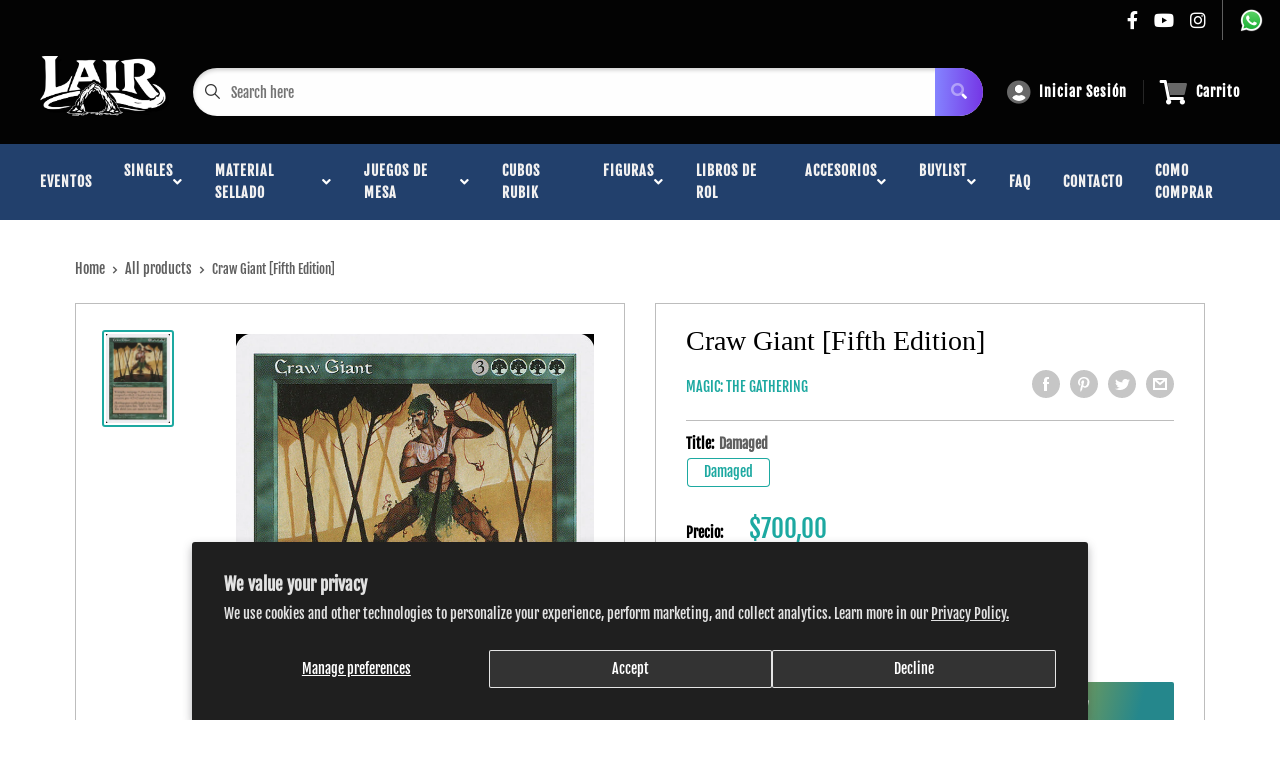

--- FILE ---
content_type: text/html; charset=utf-8
request_url: https://www.magiclair.com.ar/products/craw-giant-fifth-edition
body_size: 58967
content:
<!doctype html>
<html>

<head> 
    <script src='//www.magiclair.com.ar/cdn/shop/t/4/assets/sealapps_email_config.js?v=136218383419054340931673366394' defer='defer' ></script> 
    <script src='//www.magiclair.com.ar/cdn/shop/t/4/assets/product_restore_email.js?v=3457319078110536451673366395' defer='defer' ></script> 
    <script id='em_product_variants' type='application/json'>
        [{"id":41900807389426,"title":"Near Mint","option1":"Near Mint","option2":null,"option3":null,"sku":"5ED-285-EN-NF-1","requires_shipping":true,"taxable":true,"featured_image":null,"available":false,"name":"Craw Giant [Fifth Edition] - Near Mint","public_title":"Near Mint","options":["Near Mint"],"price":100000,"weight":2,"compare_at_price":null,"inventory_management":"shopify","barcode":"07389426","requires_selling_plan":false,"selling_plan_allocations":[]},{"id":41900807422194,"title":"Lightly Played","option1":"Lightly Played","option2":null,"option3":null,"sku":"5ED-285-EN-NF-2","requires_shipping":true,"taxable":true,"featured_image":null,"available":false,"name":"Craw Giant [Fifth Edition] - Lightly Played","public_title":"Lightly Played","options":["Lightly Played"],"price":95000,"weight":2,"compare_at_price":null,"inventory_management":"shopify","barcode":"07422194","requires_selling_plan":false,"selling_plan_allocations":[]},{"id":41900807454962,"title":"Moderately Played","option1":"Moderately Played","option2":null,"option3":null,"sku":"5ED-285-EN-NF-3","requires_shipping":true,"taxable":true,"featured_image":null,"available":false,"name":"Craw Giant [Fifth Edition] - Moderately Played","public_title":"Moderately Played","options":["Moderately Played"],"price":85000,"weight":2,"compare_at_price":null,"inventory_management":"shopify","barcode":"07454962","requires_selling_plan":false,"selling_plan_allocations":[]},{"id":41900807487730,"title":"Heavily Played","option1":"Heavily Played","option2":null,"option3":null,"sku":"5ED-285-EN-NF-4","requires_shipping":true,"taxable":true,"featured_image":null,"available":false,"name":"Craw Giant [Fifth Edition] - Heavily Played","public_title":"Heavily Played","options":["Heavily Played"],"price":75000,"weight":2,"compare_at_price":null,"inventory_management":"shopify","barcode":"07487730","requires_selling_plan":false,"selling_plan_allocations":[]},{"id":41900807520498,"title":"Damaged","option1":"Damaged","option2":null,"option3":null,"sku":"5ED-285-EN-NF-5","requires_shipping":true,"taxable":true,"featured_image":null,"available":true,"name":"Craw Giant [Fifth Edition] - Damaged","public_title":"Damaged","options":["Damaged"],"price":70000,"weight":2,"compare_at_price":null,"inventory_management":"shopify","barcode":"07520498","requires_selling_plan":false,"selling_plan_allocations":[]}]
    </script>
    <script id='em_product_selected_or_first_available_variant' type='application/json'>
        {"id":41900807520498,"title":"Damaged","option1":"Damaged","option2":null,"option3":null,"sku":"5ED-285-EN-NF-5","requires_shipping":true,"taxable":true,"featured_image":null,"available":true,"name":"Craw Giant [Fifth Edition] - Damaged","public_title":"Damaged","options":["Damaged"],"price":70000,"weight":2,"compare_at_price":null,"inventory_management":"shopify","barcode":"07520498","requires_selling_plan":false,"selling_plan_allocations":[]}
    </script>
    <title>Craw Giant [Fifth Edition]</title>
    <meta charset="utf-8">
    <meta content="IE=edge,chrome=1" http-equiv="X-UA-Compatible">
    <meta name="description" content="Set: Fifth Edition Type: Creature — Giant Rarity: Uncommon Cost: {3}{G}{G}{G}{G} TrampleRampage 2 (Whenever this creature becomes blocked, it gets +2/+2 until end of turn for each creature blocking it beyond the first.) Harthag gave a jolly laugh as he surveyed the army before him. &quot;Ho ho ho! Midgets! You think you can">
    <link rel="canonical" href="https://www.magiclair.com.ar/products/craw-giant-fifth-edition">
    
<meta property="og:site_name" content="Lair">
<meta property="og:url" content="https://www.magiclair.com.ar/products/craw-giant-fifth-edition">
<meta property="og:title" content="Craw Giant [Fifth Edition]">
<meta property="og:type" content="product">
<meta property="og:description" content="Set: Fifth Edition Type: Creature — Giant Rarity: Uncommon Cost: {3}{G}{G}{G}{G} TrampleRampage 2 (Whenever this creature becomes blocked, it gets +2/+2 until end of turn for each creature blocking it beyond the first.) Harthag gave a jolly laugh as he surveyed the army before him. &quot;Ho ho ho! Midgets! You think you can"><meta property="og:price:amount" content="700,00">
  <meta property="og:price:currency" content="ARS"><meta property="og:image" content="http://www.magiclair.com.ar/cdn/shop/products/6782a270-68f9-5190-bea8-3bdd8b6b6014_1024x1024.jpg?v=1706987191">
<meta property="og:image:secure_url" content="https://www.magiclair.com.ar/cdn/shop/products/6782a270-68f9-5190-bea8-3bdd8b6b6014_1024x1024.jpg?v=1706987191">

<meta name="twitter:site" content="@">
<meta name="twitter:card" content="summary_large_image">
<meta name="twitter:title" content="Craw Giant [Fifth Edition]">
<meta name="twitter:description" content="Set: Fifth Edition Type: Creature — Giant Rarity: Uncommon Cost: {3}{G}{G}{G}{G} TrampleRampage 2 (Whenever this creature becomes blocked, it gets +2/+2 until end of turn for each creature blocking it beyond the first.) Harthag gave a jolly laugh as he surveyed the army before him. &quot;Ho ho ho! Midgets! You think you can">
<meta name="twitter:image:width" content="480">
<meta name="twitter:image:height" content="480">
<meta name="twitter:image" content="http://www.magiclair.com.ar/cdn/shop/products/6782a270-68f9-5190-bea8-3bdd8b6b6014_1024x1024.jpg?v=1706987191">

    <meta content="width=device-width,initial-scale=1,shrink-to-fit=no" name="viewport">

    <meta
        content="width=device-width, initial-scale=1, shrink-to-fit=no, minimum-scale=1.0, maximum-scale=1.0, user-scalable=no"
        name="viewport">
    <link rel="icon" href="//www.magiclair.com.ar/cdn/shop/files/WhatsApp_Image_2026-01-11_at_12.48.15_small.jpg?v=1768150277" type="image/x-icon"> 

    <!-- anti-flicker snippet (recommended)  -->
    <style>
        .async-hide {
            opacity: 0 !important
        }
        #mobileNav {
        display: none;
      }
    </style>
        <!--[if (gt IE 9)|!(IE)]><!--><script src="//www.magiclair.com.ar/cdn/shop/t/4/assets/vendor.js?v=76260804611371243491652151094"></script><!--<![endif]-->
    <!--[if lte IE 9]><script src="//www.magiclair.com.ar/cdn/shop/t/4/assets/vendor.js?v=76260804611371243491652151094"></script><![endif]-->

    
<script defer
        type="text/javascript"> (function () { var css = document.createElement('link'); css.href = '//www.magiclair.com.ar/cdn/shop/t/4/assets/mburger.css?v=85232341013250678261645573400'; css.rel = 'stylesheet'; css.type = 'text/css'; document.getElementsByTagName('head')[0].appendChild(css); })(); </script>

    <script defer src="//www.magiclair.com.ar/cdn/shop/t/4/assets/mburger.js?v=29171411513169099261645573404"></script> 
     
       
    
    <link defer href="//www.magiclair.com.ar/cdn/shop/t/4/assets/reset.css?v=153209702691340967971645573423" rel="stylesheet" type="text/css">
                   
                
                     <link href="//www.magiclair.com.ar/cdn/shop/t/4/assets/theme1.css?v=166697486348868358551653544261" rel="stylesheet" type="text/css" media="all" /> 
                       
               
            <link href="//www.magiclair.com.ar/cdn/shop/t/4/assets/generic.css?v=155281477068535322631667362545" rel="stylesheet" type="text/css" />
    <script defer
        type="text/javascript"> (function () { var css = document.createElement('link'); css.href = '//www.magiclair.com.ar/cdn/shop/t/4/assets/variables.css?v=43939023101227502441650387516'; css.rel = 'stylesheet'; css.type = 'text/css'; document.getElementsByTagName('head')[0].appendChild(css); })(); </script>
    <script defer
        type="text/javascript"> (function () { var css = document.createElement('link'); css.href = '//www.magiclair.com.ar/cdn/shop/t/4/assets/advanced-search.scss.css?v=146926769050623578951645573405'; css.rel = 'stylesheet'; css.type = 'text/css'; document.getElementsByTagName('head')[0].appendChild(css); })(); </script>
        <script defer
        type="text/javascript"> (function () { var css = document.createElement('link'); css.href = 'https://cdn.jsdelivr.net/npm/toastify-js/src/toastify.min.css'; css.rel = 'stylesheet'; css.type = 'text/css'; document.getElementsByTagName('head')[0].appendChild(css); })(); </script><script defer
        type="text/javascript"> (function () { var css = document.createElement('link'); css.href = 'https://fonts.googleapis.com/css2?family=Roboto:ital,wght@0,400;0,500;0,700;0,900;1,400&display=swap'; css.rel = 'stylesheet'; css.type = 'text/css'; document.getElementsByTagName('head')[0].appendChild(css); })(); </script><script defer
        type="text/javascript"> (function () { var css = document.createElement('link'); css.href = 'https://pro.fontawesome.com/releases/v5.14.0/css/all.css'; css.rel = 'stylesheet'; css.type = 'text/css'; document.getElementsByTagName('head')[0].appendChild(css); })(); </script><script defer src="https://cdnjs.cloudflare.com/ajax/libs/jQuery.mmenu/8.5.20/mmenu.js"></script>

    <script defer
        type="text/javascript"> (function () { var css = document.createElement('link'); css.href = 'https://cdnjs.cloudflare.com/ajax/libs/jQuery.mmenu/8.5.14/mmenu.min.css'; css.rel = 'stylesheet'; css.type = 'text/css'; document.getElementsByTagName('head')[0].appendChild(css); })(); </script>
    
    <script>window.performance && window.performance.mark && window.performance.mark('shopify.content_for_header.start');</script><meta id="shopify-digital-wallet" name="shopify-digital-wallet" content="/60654944498/digital_wallets/dialog">
<link rel="alternate" hreflang="x-default" href="https://www.magiclair.com.ar/products/craw-giant-fifth-edition">
<link rel="alternate" hreflang="en" href="https://www.magiclair.com.ar/products/craw-giant-fifth-edition">
<link rel="alternate" hreflang="es" href="https://www.magiclair.com.ar/es/products/craw-giant-fifth-edition">
<link rel="alternate" type="application/json+oembed" href="https://www.magiclair.com.ar/products/craw-giant-fifth-edition.oembed">
<script async="async" src="/checkouts/internal/preloads.js?locale=en-AR"></script>
<script id="shopify-features" type="application/json">{"accessToken":"c022589c5814d6fd05350b49cda84971","betas":["rich-media-storefront-analytics"],"domain":"www.magiclair.com.ar","predictiveSearch":true,"shopId":60654944498,"locale":"en"}</script>
<script>var Shopify = Shopify || {};
Shopify.shop = "magic-lair.myshopify.com";
Shopify.locale = "en";
Shopify.currency = {"active":"ARS","rate":"1.0"};
Shopify.country = "AR";
Shopify.theme = {"name":"BinderPOS Premium Theme Multi","id":130773942514,"schema_name":"Premium-Multi","schema_version":"f5ef7547","theme_store_id":null,"role":"main"};
Shopify.theme.handle = "null";
Shopify.theme.style = {"id":null,"handle":null};
Shopify.cdnHost = "www.magiclair.com.ar/cdn";
Shopify.routes = Shopify.routes || {};
Shopify.routes.root = "/";</script>
<script type="module">!function(o){(o.Shopify=o.Shopify||{}).modules=!0}(window);</script>
<script>!function(o){function n(){var o=[];function n(){o.push(Array.prototype.slice.apply(arguments))}return n.q=o,n}var t=o.Shopify=o.Shopify||{};t.loadFeatures=n(),t.autoloadFeatures=n()}(window);</script>
<script id="shop-js-analytics" type="application/json">{"pageType":"product"}</script>
<script defer="defer" async type="module" src="//www.magiclair.com.ar/cdn/shopifycloud/shop-js/modules/v2/client.init-shop-cart-sync_BdyHc3Nr.en.esm.js"></script>
<script defer="defer" async type="module" src="//www.magiclair.com.ar/cdn/shopifycloud/shop-js/modules/v2/chunk.common_Daul8nwZ.esm.js"></script>
<script type="module">
  await import("//www.magiclair.com.ar/cdn/shopifycloud/shop-js/modules/v2/client.init-shop-cart-sync_BdyHc3Nr.en.esm.js");
await import("//www.magiclair.com.ar/cdn/shopifycloud/shop-js/modules/v2/chunk.common_Daul8nwZ.esm.js");

  window.Shopify.SignInWithShop?.initShopCartSync?.({"fedCMEnabled":true,"windoidEnabled":true});

</script>
<script>(function() {
  var isLoaded = false;
  function asyncLoad() {
    if (isLoaded) return;
    isLoaded = true;
    var urls = ["https:\/\/app.binderpos.com\/external\/shopify\/storeCredit\/script?shop=magic-lair.myshopify.com","https:\/\/app.binderpos.com\/external\/shopify\/buylist\/script?shop=magic-lair.myshopify.com","https:\/\/cdn-bundler.nice-team.net\/app\/js\/bundler.js?shop=magic-lair.myshopify.com","https:\/\/cdn.productcustomizer.com\/storefront\/production-product-customizer-v2.js?shop=magic-lair.myshopify.com"];
    for (var i = 0; i < urls.length; i++) {
      var s = document.createElement('script');
      s.type = 'text/javascript';
      s.async = true;
      s.src = urls[i];
      var x = document.getElementsByTagName('script')[0];
      x.parentNode.insertBefore(s, x);
    }
  };
  if(window.attachEvent) {
    window.attachEvent('onload', asyncLoad);
  } else {
    window.addEventListener('load', asyncLoad, false);
  }
})();</script>
<script id="__st">var __st={"a":60654944498,"offset":-10800,"reqid":"52761110-33d4-4e08-b722-d54b119bdd76-1769020632","pageurl":"www.magiclair.com.ar\/products\/craw-giant-fifth-edition","u":"3c006338cde9","p":"product","rtyp":"product","rid":7338766369010};</script>
<script>window.ShopifyPaypalV4VisibilityTracking = true;</script>
<script id="captcha-bootstrap">!function(){'use strict';const t='contact',e='account',n='new_comment',o=[[t,t],['blogs',n],['comments',n],[t,'customer']],c=[[e,'customer_login'],[e,'guest_login'],[e,'recover_customer_password'],[e,'create_customer']],r=t=>t.map((([t,e])=>`form[action*='/${t}']:not([data-nocaptcha='true']) input[name='form_type'][value='${e}']`)).join(','),a=t=>()=>t?[...document.querySelectorAll(t)].map((t=>t.form)):[];function s(){const t=[...o],e=r(t);return a(e)}const i='password',u='form_key',d=['recaptcha-v3-token','g-recaptcha-response','h-captcha-response',i],f=()=>{try{return window.sessionStorage}catch{return}},m='__shopify_v',_=t=>t.elements[u];function p(t,e,n=!1){try{const o=window.sessionStorage,c=JSON.parse(o.getItem(e)),{data:r}=function(t){const{data:e,action:n}=t;return t[m]||n?{data:e,action:n}:{data:t,action:n}}(c);for(const[e,n]of Object.entries(r))t.elements[e]&&(t.elements[e].value=n);n&&o.removeItem(e)}catch(o){console.error('form repopulation failed',{error:o})}}const l='form_type',E='cptcha';function T(t){t.dataset[E]=!0}const w=window,h=w.document,L='Shopify',v='ce_forms',y='captcha';let A=!1;((t,e)=>{const n=(g='f06e6c50-85a8-45c8-87d0-21a2b65856fe',I='https://cdn.shopify.com/shopifycloud/storefront-forms-hcaptcha/ce_storefront_forms_captcha_hcaptcha.v1.5.2.iife.js',D={infoText:'Protected by hCaptcha',privacyText:'Privacy',termsText:'Terms'},(t,e,n)=>{const o=w[L][v],c=o.bindForm;if(c)return c(t,g,e,D).then(n);var r;o.q.push([[t,g,e,D],n]),r=I,A||(h.body.append(Object.assign(h.createElement('script'),{id:'captcha-provider',async:!0,src:r})),A=!0)});var g,I,D;w[L]=w[L]||{},w[L][v]=w[L][v]||{},w[L][v].q=[],w[L][y]=w[L][y]||{},w[L][y].protect=function(t,e){n(t,void 0,e),T(t)},Object.freeze(w[L][y]),function(t,e,n,w,h,L){const[v,y,A,g]=function(t,e,n){const i=e?o:[],u=t?c:[],d=[...i,...u],f=r(d),m=r(i),_=r(d.filter((([t,e])=>n.includes(e))));return[a(f),a(m),a(_),s()]}(w,h,L),I=t=>{const e=t.target;return e instanceof HTMLFormElement?e:e&&e.form},D=t=>v().includes(t);t.addEventListener('submit',(t=>{const e=I(t);if(!e)return;const n=D(e)&&!e.dataset.hcaptchaBound&&!e.dataset.recaptchaBound,o=_(e),c=g().includes(e)&&(!o||!o.value);(n||c)&&t.preventDefault(),c&&!n&&(function(t){try{if(!f())return;!function(t){const e=f();if(!e)return;const n=_(t);if(!n)return;const o=n.value;o&&e.removeItem(o)}(t);const e=Array.from(Array(32),(()=>Math.random().toString(36)[2])).join('');!function(t,e){_(t)||t.append(Object.assign(document.createElement('input'),{type:'hidden',name:u})),t.elements[u].value=e}(t,e),function(t,e){const n=f();if(!n)return;const o=[...t.querySelectorAll(`input[type='${i}']`)].map((({name:t})=>t)),c=[...d,...o],r={};for(const[a,s]of new FormData(t).entries())c.includes(a)||(r[a]=s);n.setItem(e,JSON.stringify({[m]:1,action:t.action,data:r}))}(t,e)}catch(e){console.error('failed to persist form',e)}}(e),e.submit())}));const S=(t,e)=>{t&&!t.dataset[E]&&(n(t,e.some((e=>e===t))),T(t))};for(const o of['focusin','change'])t.addEventListener(o,(t=>{const e=I(t);D(e)&&S(e,y())}));const B=e.get('form_key'),M=e.get(l),P=B&&M;t.addEventListener('DOMContentLoaded',(()=>{const t=y();if(P)for(const e of t)e.elements[l].value===M&&p(e,B);[...new Set([...A(),...v().filter((t=>'true'===t.dataset.shopifyCaptcha))])].forEach((e=>S(e,t)))}))}(h,new URLSearchParams(w.location.search),n,t,e,['guest_login'])})(!0,!0)}();</script>
<script integrity="sha256-4kQ18oKyAcykRKYeNunJcIwy7WH5gtpwJnB7kiuLZ1E=" data-source-attribution="shopify.loadfeatures" defer="defer" src="//www.magiclair.com.ar/cdn/shopifycloud/storefront/assets/storefront/load_feature-a0a9edcb.js" crossorigin="anonymous"></script>
<script data-source-attribution="shopify.dynamic_checkout.dynamic.init">var Shopify=Shopify||{};Shopify.PaymentButton=Shopify.PaymentButton||{isStorefrontPortableWallets:!0,init:function(){window.Shopify.PaymentButton.init=function(){};var t=document.createElement("script");t.src="https://www.magiclair.com.ar/cdn/shopifycloud/portable-wallets/latest/portable-wallets.en.js",t.type="module",document.head.appendChild(t)}};
</script>
<script data-source-attribution="shopify.dynamic_checkout.buyer_consent">
  function portableWalletsHideBuyerConsent(e){var t=document.getElementById("shopify-buyer-consent"),n=document.getElementById("shopify-subscription-policy-button");t&&n&&(t.classList.add("hidden"),t.setAttribute("aria-hidden","true"),n.removeEventListener("click",e))}function portableWalletsShowBuyerConsent(e){var t=document.getElementById("shopify-buyer-consent"),n=document.getElementById("shopify-subscription-policy-button");t&&n&&(t.classList.remove("hidden"),t.removeAttribute("aria-hidden"),n.addEventListener("click",e))}window.Shopify?.PaymentButton&&(window.Shopify.PaymentButton.hideBuyerConsent=portableWalletsHideBuyerConsent,window.Shopify.PaymentButton.showBuyerConsent=portableWalletsShowBuyerConsent);
</script>
<script>
  function portableWalletsCleanup(e){e&&e.src&&console.error("Failed to load portable wallets script "+e.src);var t=document.querySelectorAll("shopify-accelerated-checkout .shopify-payment-button__skeleton, shopify-accelerated-checkout-cart .wallet-cart-button__skeleton"),e=document.getElementById("shopify-buyer-consent");for(let e=0;e<t.length;e++)t[e].remove();e&&e.remove()}function portableWalletsNotLoadedAsModule(e){e instanceof ErrorEvent&&"string"==typeof e.message&&e.message.includes("import.meta")&&"string"==typeof e.filename&&e.filename.includes("portable-wallets")&&(window.removeEventListener("error",portableWalletsNotLoadedAsModule),window.Shopify.PaymentButton.failedToLoad=e,"loading"===document.readyState?document.addEventListener("DOMContentLoaded",window.Shopify.PaymentButton.init):window.Shopify.PaymentButton.init())}window.addEventListener("error",portableWalletsNotLoadedAsModule);
</script>

<script type="module" src="https://www.magiclair.com.ar/cdn/shopifycloud/portable-wallets/latest/portable-wallets.en.js" onError="portableWalletsCleanup(this)" crossorigin="anonymous"></script>
<script nomodule>
  document.addEventListener("DOMContentLoaded", portableWalletsCleanup);
</script>

<script id='scb4127' type='text/javascript' async='' src='https://www.magiclair.com.ar/cdn/shopifycloud/privacy-banner/storefront-banner.js'></script><link id="shopify-accelerated-checkout-styles" rel="stylesheet" media="screen" href="https://www.magiclair.com.ar/cdn/shopifycloud/portable-wallets/latest/accelerated-checkout-backwards-compat.css" crossorigin="anonymous">
<style id="shopify-accelerated-checkout-cart">
        #shopify-buyer-consent {
  margin-top: 1em;
  display: inline-block;
  width: 100%;
}

#shopify-buyer-consent.hidden {
  display: none;
}

#shopify-subscription-policy-button {
  background: none;
  border: none;
  padding: 0;
  text-decoration: underline;
  font-size: inherit;
  cursor: pointer;
}

#shopify-subscription-policy-button::before {
  box-shadow: none;
}

      </style>

<script>window.performance && window.performance.mark && window.performance.mark('shopify.content_for_header.end');</script>

    <!-- Header hook for plugins --><script src="https://ajax.googleapis.com/ajax/libs/jquery/3.5.1/jquery.min.js"></script>

    <script src="//www.magiclair.com.ar/cdn/shopifycloud/storefront/assets/themes_support/api.jquery-7ab1a3a4.js" type="text/javascript"></script>
    <script src="//www.magiclair.com.ar/cdn/s/javascripts/currencies.js" type="text/javascript"></script>
<link defer rel="stylesheet" href="https://unpkg.com/flickity@2/dist/flickity.min.css">
    <script src="//www.magiclair.com.ar/cdn/shopifycloud/storefront/assets/themes_support/option_selection-b017cd28.js" type="text/javascript"></script>

    <script defer
        type="text/javascript"> (function () { var css = document.createElement('link'); css.href = '//www.magiclair.com.ar/cdn/shop/t/4/assets/animations.css?v=137973300766071970631645573397'; css.rel = 'stylesheet'; css.type = 'text/css'; document.getElementsByTagName('head')[0].appendChild(css); })(); </script>
    <script defer
        type="text/javascript"> (function () { var css = document.createElement('link'); css.href = '//www.magiclair.com.ar/cdn/shop/t/4/assets/loader.css?v=102325571689108952331645573417'; css.rel = 'stylesheet'; css.type = 'text/css'; document.getElementsByTagName('head')[0].appendChild(css); })(); </script>
    <script src="//www.magiclair.com.ar/cdn/shop/t/4/assets/theme.js?v=160125209664400528731661390250" defer></script>
    
  <script type="application/ld+json">
  {
    "@context": "http://schema.org",
    "@type": "Product",
    "offers": [{
          "@type": "Offer",
          "name": "Near Mint",
          "availability":"https://schema.org/OutOfStock",
          "price": 1000.0,
          "priceCurrency": "ARS",
          "priceValidUntil": "2026-01-31","sku": "5ED-285-EN-NF-1","url": "/products/craw-giant-fifth-edition?variant=41900807389426"
        },
{
          "@type": "Offer",
          "name": "Lightly Played",
          "availability":"https://schema.org/OutOfStock",
          "price": 950.0,
          "priceCurrency": "ARS",
          "priceValidUntil": "2026-01-31","sku": "5ED-285-EN-NF-2","url": "/products/craw-giant-fifth-edition?variant=41900807422194"
        },
{
          "@type": "Offer",
          "name": "Moderately Played",
          "availability":"https://schema.org/OutOfStock",
          "price": 850.0,
          "priceCurrency": "ARS",
          "priceValidUntil": "2026-01-31","sku": "5ED-285-EN-NF-3","url": "/products/craw-giant-fifth-edition?variant=41900807454962"
        },
{
          "@type": "Offer",
          "name": "Heavily Played",
          "availability":"https://schema.org/OutOfStock",
          "price": 750.0,
          "priceCurrency": "ARS",
          "priceValidUntil": "2026-01-31","sku": "5ED-285-EN-NF-4","url": "/products/craw-giant-fifth-edition?variant=41900807487730"
        },
{
          "@type": "Offer",
          "name": "Damaged",
          "availability":"https://schema.org/InStock",
          "price": 700.0,
          "priceCurrency": "ARS",
          "priceValidUntil": "2026-01-31","sku": "5ED-285-EN-NF-5","url": "/products/craw-giant-fifth-edition?variant=41900807520498"
        }
],
      "gtin8": "07520498",
      "productId": "07520498",
    "brand": {
      "name": "Magic: The Gathering"
    },
    "name": "Craw Giant [Fifth Edition]",
    "description": "\n\n      \n          Set:\n          Fifth Edition\n      \n      \n          Type:\n          Creature — Giant\n      \n      \n          Rarity:\n          Uncommon\n      \n      \n          Cost:\n          {3}{G}{G}{G}{G}\n      \n\n\n\n        \n            TrampleRampage 2 (Whenever this creature becomes blocked, it gets +2\/+2 until end of turn for each creature blocking it beyond the first.)\n        \n        \n            Harthag gave a jolly laugh as he surveyed the army before him. \"Ho ho ho! Midgets! You think you can stand in my way?\"\n        \n\n\n\n\n\n\n\n\n\n",
    "category": "MTG Single",
    "url": "/products/craw-giant-fifth-edition",
    "sku": "5ED-285-EN-NF-5",
    "image": {
      "@type": "ImageObject",
      "url": "https://www.magiclair.com.ar/cdn/shop/products/6782a270-68f9-5190-bea8-3bdd8b6b6014_1024x.jpg?v=1706987191",
      "image": "https://www.magiclair.com.ar/cdn/shop/products/6782a270-68f9-5190-bea8-3bdd8b6b6014_1024x.jpg?v=1706987191",
      "name": "Craw Giant [Fifth Edition]",
      "width": "1024",
      "height": "1024"
    }
  }
  </script>



  <script type="application/ld+json">
  {
    "@context": "http://schema.org",
    "@type": "BreadcrumbList",
  "itemListElement": [{
      "@type": "ListItem",
      "position": 1,
      "name": "Home",
      "item": "https://www.magiclair.com.ar"
    },{
          "@type": "ListItem",
          "position": 2,
          "name": "Craw Giant [Fifth Edition]",
          "item": "https://www.magiclair.com.ar/products/craw-giant-fifth-edition"
        }]
  }
  </script>

<script>
        // This allows to expose several variables to the global scope, to be used in scripts
        window.theme = {
          pageType: "product",
          cartCount: 0,
          moneyFormat: "${{amount_with_comma_separator}}",
          moneyWithCurrencyFormat: "${{amount_with_comma_separator}} ARS",
          showDiscount: true,
          discountMode: "saving",
          searchMode: "product,article,page",
          cartType: "message",
          permanentDomain: "magic-lair.myshopify.com",
          themeChoice: "Theme_One"
        };
  
        window.routes = {
          rootUrl: "\/",
          rootUrlWithoutSlash: '',
          cartUrl: "\/cart",
          cartAddUrl: "\/cart\/add",
          cartChangeUrl: "\/cart\/change",
          searchUrl: "\/search",
          productRecommendationsUrl: "\/recommendations\/products"
        };
  
        window.languages = {
          productRegularPrice: "Regular price",
          productSalePrice: "Sale price",
          collectionOnSaleLabel: "Save {{savings}}",
          productFormUnavailable: "Unavailable",
          productFormAddToCart: "Agregar al carrito",
          productFormSoldOut: "Sold out",
          productAdded: "El producto se agregó a tu carrito",
          productAddedShort: "Added!",
          shippingEstimatorNoResults: "No shipping could be found for your address.",
          shippingEstimatorOneResult: "There is one shipping rate for your address:",
          shippingEstimatorMultipleResults: "There are {{count}} shipping rates for your address:",
          shippingEstimatorErrors: "There are some errors:"
        };
  
        window.lazySizesConfig = {
          loadHidden: false,
          hFac: 0.8,
          expFactor: 3,
          customMedia: {
            '--phone': '(max-width: 640px)',
            '--tablet': '(min-width: 641px) and (max-width: 1023px)',
            '--lap': '(min-width: 1024px)'
          }
        };
  
        document.documentElement.className = document.documentElement.className.replace('no-js', 'js');
      </script>
       <script src="//www.magiclair.com.ar/cdn/shop/t/4/assets/application.js?v=59730235117051044051663120437"></script><script>
        let binderWishlist = null;
    </script>
    <link defer href="//www.magiclair.com.ar/cdn/shop/t/4/assets/predictive.css?v=181835530354501345831661390251" rel="stylesheet" type="text/css">
    <script src="//www.magiclair.com.ar/cdn/shop/t/4/assets/predictiveSearch.js?v=30241401215181219341663120438" type="text/javascript"></script>
    <script src="//www.magiclair.com.ar/cdn/shop/t/4/assets/custom.js?v=111603181540343972631644425532" type="text/javascript"></script>
    <script>window.is_hulkpo_installed=true</script><!-- BEGIN app block: shopify://apps/binderpos-integration/blocks/storeCredit/09d20ff6-4485-4a2e-a24c-7db1a76a43f9 --><link href="https://portal.binderpos.com/shopify/css/credit.css" rel="stylesheet" type="text/css">

<script>
  window.addEventListener('shopifyScriptLoaded', async () => {
     const hasStoreCredit = document.getElementById('binderpos-store-credit-js');
        if (!hasStoreCredit) {
            const result = await fetch(`https://api.binderpos.com/external/shopify/storeDetails?storeUrl=magic-lair.myshopify.com`).then(resp => resp.json());
            const storeId = result.id;
            const head = document.querySelector('head');
            const storeCreditScript = document.createElement('script');
            storeCreditScript.setAttribute('type', 'text/javascript');
            storeCreditScript.setAttribute('id', 'binderpos-store-credit-js');
            storeCreditScript.setAttribute('store-id', storeId);
            storeCreditScript.setAttribute('portal-url', 'https://portal.binderpos.com');
            storeCreditScript.setAttribute('currency-symbol', "$");
            storeCreditScript.setAttribute('src', 'https://portal.binderpos.com/shopify/js/credit.js');
            head.appendChild(storeCreditScript);
        }
    });
</script>

<!-- END app block --><link href="https://monorail-edge.shopifysvc.com" rel="dns-prefetch">
<script>(function(){if ("sendBeacon" in navigator && "performance" in window) {try {var session_token_from_headers = performance.getEntriesByType('navigation')[0].serverTiming.find(x => x.name == '_s').description;} catch {var session_token_from_headers = undefined;}var session_cookie_matches = document.cookie.match(/_shopify_s=([^;]*)/);var session_token_from_cookie = session_cookie_matches && session_cookie_matches.length === 2 ? session_cookie_matches[1] : "";var session_token = session_token_from_headers || session_token_from_cookie || "";function handle_abandonment_event(e) {var entries = performance.getEntries().filter(function(entry) {return /monorail-edge.shopifysvc.com/.test(entry.name);});if (!window.abandonment_tracked && entries.length === 0) {window.abandonment_tracked = true;var currentMs = Date.now();var navigation_start = performance.timing.navigationStart;var payload = {shop_id: 60654944498,url: window.location.href,navigation_start,duration: currentMs - navigation_start,session_token,page_type: "product"};window.navigator.sendBeacon("https://monorail-edge.shopifysvc.com/v1/produce", JSON.stringify({schema_id: "online_store_buyer_site_abandonment/1.1",payload: payload,metadata: {event_created_at_ms: currentMs,event_sent_at_ms: currentMs}}));}}window.addEventListener('pagehide', handle_abandonment_event);}}());</script>
<script id="web-pixels-manager-setup">(function e(e,d,r,n,o){if(void 0===o&&(o={}),!Boolean(null===(a=null===(i=window.Shopify)||void 0===i?void 0:i.analytics)||void 0===a?void 0:a.replayQueue)){var i,a;window.Shopify=window.Shopify||{};var t=window.Shopify;t.analytics=t.analytics||{};var s=t.analytics;s.replayQueue=[],s.publish=function(e,d,r){return s.replayQueue.push([e,d,r]),!0};try{self.performance.mark("wpm:start")}catch(e){}var l=function(){var e={modern:/Edge?\/(1{2}[4-9]|1[2-9]\d|[2-9]\d{2}|\d{4,})\.\d+(\.\d+|)|Firefox\/(1{2}[4-9]|1[2-9]\d|[2-9]\d{2}|\d{4,})\.\d+(\.\d+|)|Chrom(ium|e)\/(9{2}|\d{3,})\.\d+(\.\d+|)|(Maci|X1{2}).+ Version\/(15\.\d+|(1[6-9]|[2-9]\d|\d{3,})\.\d+)([,.]\d+|)( \(\w+\)|)( Mobile\/\w+|) Safari\/|Chrome.+OPR\/(9{2}|\d{3,})\.\d+\.\d+|(CPU[ +]OS|iPhone[ +]OS|CPU[ +]iPhone|CPU IPhone OS|CPU iPad OS)[ +]+(15[._]\d+|(1[6-9]|[2-9]\d|\d{3,})[._]\d+)([._]\d+|)|Android:?[ /-](13[3-9]|1[4-9]\d|[2-9]\d{2}|\d{4,})(\.\d+|)(\.\d+|)|Android.+Firefox\/(13[5-9]|1[4-9]\d|[2-9]\d{2}|\d{4,})\.\d+(\.\d+|)|Android.+Chrom(ium|e)\/(13[3-9]|1[4-9]\d|[2-9]\d{2}|\d{4,})\.\d+(\.\d+|)|SamsungBrowser\/([2-9]\d|\d{3,})\.\d+/,legacy:/Edge?\/(1[6-9]|[2-9]\d|\d{3,})\.\d+(\.\d+|)|Firefox\/(5[4-9]|[6-9]\d|\d{3,})\.\d+(\.\d+|)|Chrom(ium|e)\/(5[1-9]|[6-9]\d|\d{3,})\.\d+(\.\d+|)([\d.]+$|.*Safari\/(?![\d.]+ Edge\/[\d.]+$))|(Maci|X1{2}).+ Version\/(10\.\d+|(1[1-9]|[2-9]\d|\d{3,})\.\d+)([,.]\d+|)( \(\w+\)|)( Mobile\/\w+|) Safari\/|Chrome.+OPR\/(3[89]|[4-9]\d|\d{3,})\.\d+\.\d+|(CPU[ +]OS|iPhone[ +]OS|CPU[ +]iPhone|CPU IPhone OS|CPU iPad OS)[ +]+(10[._]\d+|(1[1-9]|[2-9]\d|\d{3,})[._]\d+)([._]\d+|)|Android:?[ /-](13[3-9]|1[4-9]\d|[2-9]\d{2}|\d{4,})(\.\d+|)(\.\d+|)|Mobile Safari.+OPR\/([89]\d|\d{3,})\.\d+\.\d+|Android.+Firefox\/(13[5-9]|1[4-9]\d|[2-9]\d{2}|\d{4,})\.\d+(\.\d+|)|Android.+Chrom(ium|e)\/(13[3-9]|1[4-9]\d|[2-9]\d{2}|\d{4,})\.\d+(\.\d+|)|Android.+(UC? ?Browser|UCWEB|U3)[ /]?(15\.([5-9]|\d{2,})|(1[6-9]|[2-9]\d|\d{3,})\.\d+)\.\d+|SamsungBrowser\/(5\.\d+|([6-9]|\d{2,})\.\d+)|Android.+MQ{2}Browser\/(14(\.(9|\d{2,})|)|(1[5-9]|[2-9]\d|\d{3,})(\.\d+|))(\.\d+|)|K[Aa][Ii]OS\/(3\.\d+|([4-9]|\d{2,})\.\d+)(\.\d+|)/},d=e.modern,r=e.legacy,n=navigator.userAgent;return n.match(d)?"modern":n.match(r)?"legacy":"unknown"}(),u="modern"===l?"modern":"legacy",c=(null!=n?n:{modern:"",legacy:""})[u],f=function(e){return[e.baseUrl,"/wpm","/b",e.hashVersion,"modern"===e.buildTarget?"m":"l",".js"].join("")}({baseUrl:d,hashVersion:r,buildTarget:u}),m=function(e){var d=e.version,r=e.bundleTarget,n=e.surface,o=e.pageUrl,i=e.monorailEndpoint;return{emit:function(e){var a=e.status,t=e.errorMsg,s=(new Date).getTime(),l=JSON.stringify({metadata:{event_sent_at_ms:s},events:[{schema_id:"web_pixels_manager_load/3.1",payload:{version:d,bundle_target:r,page_url:o,status:a,surface:n,error_msg:t},metadata:{event_created_at_ms:s}}]});if(!i)return console&&console.warn&&console.warn("[Web Pixels Manager] No Monorail endpoint provided, skipping logging."),!1;try{return self.navigator.sendBeacon.bind(self.navigator)(i,l)}catch(e){}var u=new XMLHttpRequest;try{return u.open("POST",i,!0),u.setRequestHeader("Content-Type","text/plain"),u.send(l),!0}catch(e){return console&&console.warn&&console.warn("[Web Pixels Manager] Got an unhandled error while logging to Monorail."),!1}}}}({version:r,bundleTarget:l,surface:e.surface,pageUrl:self.location.href,monorailEndpoint:e.monorailEndpoint});try{o.browserTarget=l,function(e){var d=e.src,r=e.async,n=void 0===r||r,o=e.onload,i=e.onerror,a=e.sri,t=e.scriptDataAttributes,s=void 0===t?{}:t,l=document.createElement("script"),u=document.querySelector("head"),c=document.querySelector("body");if(l.async=n,l.src=d,a&&(l.integrity=a,l.crossOrigin="anonymous"),s)for(var f in s)if(Object.prototype.hasOwnProperty.call(s,f))try{l.dataset[f]=s[f]}catch(e){}if(o&&l.addEventListener("load",o),i&&l.addEventListener("error",i),u)u.appendChild(l);else{if(!c)throw new Error("Did not find a head or body element to append the script");c.appendChild(l)}}({src:f,async:!0,onload:function(){if(!function(){var e,d;return Boolean(null===(d=null===(e=window.Shopify)||void 0===e?void 0:e.analytics)||void 0===d?void 0:d.initialized)}()){var d=window.webPixelsManager.init(e)||void 0;if(d){var r=window.Shopify.analytics;r.replayQueue.forEach((function(e){var r=e[0],n=e[1],o=e[2];d.publishCustomEvent(r,n,o)})),r.replayQueue=[],r.publish=d.publishCustomEvent,r.visitor=d.visitor,r.initialized=!0}}},onerror:function(){return m.emit({status:"failed",errorMsg:"".concat(f," has failed to load")})},sri:function(e){var d=/^sha384-[A-Za-z0-9+/=]+$/;return"string"==typeof e&&d.test(e)}(c)?c:"",scriptDataAttributes:o}),m.emit({status:"loading"})}catch(e){m.emit({status:"failed",errorMsg:(null==e?void 0:e.message)||"Unknown error"})}}})({shopId: 60654944498,storefrontBaseUrl: "https://www.magiclair.com.ar",extensionsBaseUrl: "https://extensions.shopifycdn.com/cdn/shopifycloud/web-pixels-manager",monorailEndpoint: "https://monorail-edge.shopifysvc.com/unstable/produce_batch",surface: "storefront-renderer",enabledBetaFlags: ["2dca8a86"],webPixelsConfigList: [{"id":"shopify-app-pixel","configuration":"{}","eventPayloadVersion":"v1","runtimeContext":"STRICT","scriptVersion":"0450","apiClientId":"shopify-pixel","type":"APP","privacyPurposes":["ANALYTICS","MARKETING"]},{"id":"shopify-custom-pixel","eventPayloadVersion":"v1","runtimeContext":"LAX","scriptVersion":"0450","apiClientId":"shopify-pixel","type":"CUSTOM","privacyPurposes":["ANALYTICS","MARKETING"]}],isMerchantRequest: false,initData: {"shop":{"name":"Lair","paymentSettings":{"currencyCode":"ARS"},"myshopifyDomain":"magic-lair.myshopify.com","countryCode":"AR","storefrontUrl":"https:\/\/www.magiclair.com.ar"},"customer":null,"cart":null,"checkout":null,"productVariants":[{"price":{"amount":1000.0,"currencyCode":"ARS"},"product":{"title":"Craw Giant [Fifth Edition]","vendor":"Magic: The Gathering","id":"7338766369010","untranslatedTitle":"Craw Giant [Fifth Edition]","url":"\/products\/craw-giant-fifth-edition","type":"MTG Single"},"id":"41900807389426","image":{"src":"\/\/www.magiclair.com.ar\/cdn\/shop\/products\/6782a270-68f9-5190-bea8-3bdd8b6b6014.jpg?v=1706987191"},"sku":"5ED-285-EN-NF-1","title":"Near Mint","untranslatedTitle":"Near Mint"},{"price":{"amount":950.0,"currencyCode":"ARS"},"product":{"title":"Craw Giant [Fifth Edition]","vendor":"Magic: The Gathering","id":"7338766369010","untranslatedTitle":"Craw Giant [Fifth Edition]","url":"\/products\/craw-giant-fifth-edition","type":"MTG Single"},"id":"41900807422194","image":{"src":"\/\/www.magiclair.com.ar\/cdn\/shop\/products\/6782a270-68f9-5190-bea8-3bdd8b6b6014.jpg?v=1706987191"},"sku":"5ED-285-EN-NF-2","title":"Lightly Played","untranslatedTitle":"Lightly Played"},{"price":{"amount":850.0,"currencyCode":"ARS"},"product":{"title":"Craw Giant [Fifth Edition]","vendor":"Magic: The Gathering","id":"7338766369010","untranslatedTitle":"Craw Giant [Fifth Edition]","url":"\/products\/craw-giant-fifth-edition","type":"MTG Single"},"id":"41900807454962","image":{"src":"\/\/www.magiclair.com.ar\/cdn\/shop\/products\/6782a270-68f9-5190-bea8-3bdd8b6b6014.jpg?v=1706987191"},"sku":"5ED-285-EN-NF-3","title":"Moderately Played","untranslatedTitle":"Moderately Played"},{"price":{"amount":750.0,"currencyCode":"ARS"},"product":{"title":"Craw Giant [Fifth Edition]","vendor":"Magic: The Gathering","id":"7338766369010","untranslatedTitle":"Craw Giant [Fifth Edition]","url":"\/products\/craw-giant-fifth-edition","type":"MTG Single"},"id":"41900807487730","image":{"src":"\/\/www.magiclair.com.ar\/cdn\/shop\/products\/6782a270-68f9-5190-bea8-3bdd8b6b6014.jpg?v=1706987191"},"sku":"5ED-285-EN-NF-4","title":"Heavily Played","untranslatedTitle":"Heavily Played"},{"price":{"amount":700.0,"currencyCode":"ARS"},"product":{"title":"Craw Giant [Fifth Edition]","vendor":"Magic: The Gathering","id":"7338766369010","untranslatedTitle":"Craw Giant [Fifth Edition]","url":"\/products\/craw-giant-fifth-edition","type":"MTG Single"},"id":"41900807520498","image":{"src":"\/\/www.magiclair.com.ar\/cdn\/shop\/products\/6782a270-68f9-5190-bea8-3bdd8b6b6014.jpg?v=1706987191"},"sku":"5ED-285-EN-NF-5","title":"Damaged","untranslatedTitle":"Damaged"}],"purchasingCompany":null},},"https://www.magiclair.com.ar/cdn","fcfee988w5aeb613cpc8e4bc33m6693e112",{"modern":"","legacy":""},{"shopId":"60654944498","storefrontBaseUrl":"https:\/\/www.magiclair.com.ar","extensionBaseUrl":"https:\/\/extensions.shopifycdn.com\/cdn\/shopifycloud\/web-pixels-manager","surface":"storefront-renderer","enabledBetaFlags":"[\"2dca8a86\"]","isMerchantRequest":"false","hashVersion":"fcfee988w5aeb613cpc8e4bc33m6693e112","publish":"custom","events":"[[\"page_viewed\",{}],[\"product_viewed\",{\"productVariant\":{\"price\":{\"amount\":700.0,\"currencyCode\":\"ARS\"},\"product\":{\"title\":\"Craw Giant [Fifth Edition]\",\"vendor\":\"Magic: The Gathering\",\"id\":\"7338766369010\",\"untranslatedTitle\":\"Craw Giant [Fifth Edition]\",\"url\":\"\/products\/craw-giant-fifth-edition\",\"type\":\"MTG Single\"},\"id\":\"41900807520498\",\"image\":{\"src\":\"\/\/www.magiclair.com.ar\/cdn\/shop\/products\/6782a270-68f9-5190-bea8-3bdd8b6b6014.jpg?v=1706987191\"},\"sku\":\"5ED-285-EN-NF-5\",\"title\":\"Damaged\",\"untranslatedTitle\":\"Damaged\"}}]]"});</script><script>
  window.ShopifyAnalytics = window.ShopifyAnalytics || {};
  window.ShopifyAnalytics.meta = window.ShopifyAnalytics.meta || {};
  window.ShopifyAnalytics.meta.currency = 'ARS';
  var meta = {"product":{"id":7338766369010,"gid":"gid:\/\/shopify\/Product\/7338766369010","vendor":"Magic: The Gathering","type":"MTG Single","handle":"craw-giant-fifth-edition","variants":[{"id":41900807389426,"price":100000,"name":"Craw Giant [Fifth Edition] - Near Mint","public_title":"Near Mint","sku":"5ED-285-EN-NF-1"},{"id":41900807422194,"price":95000,"name":"Craw Giant [Fifth Edition] - Lightly Played","public_title":"Lightly Played","sku":"5ED-285-EN-NF-2"},{"id":41900807454962,"price":85000,"name":"Craw Giant [Fifth Edition] - Moderately Played","public_title":"Moderately Played","sku":"5ED-285-EN-NF-3"},{"id":41900807487730,"price":75000,"name":"Craw Giant [Fifth Edition] - Heavily Played","public_title":"Heavily Played","sku":"5ED-285-EN-NF-4"},{"id":41900807520498,"price":70000,"name":"Craw Giant [Fifth Edition] - Damaged","public_title":"Damaged","sku":"5ED-285-EN-NF-5"}],"remote":false},"page":{"pageType":"product","resourceType":"product","resourceId":7338766369010,"requestId":"52761110-33d4-4e08-b722-d54b119bdd76-1769020632"}};
  for (var attr in meta) {
    window.ShopifyAnalytics.meta[attr] = meta[attr];
  }
</script>
<script class="analytics">
  (function () {
    var customDocumentWrite = function(content) {
      var jquery = null;

      if (window.jQuery) {
        jquery = window.jQuery;
      } else if (window.Checkout && window.Checkout.$) {
        jquery = window.Checkout.$;
      }

      if (jquery) {
        jquery('body').append(content);
      }
    };

    var hasLoggedConversion = function(token) {
      if (token) {
        return document.cookie.indexOf('loggedConversion=' + token) !== -1;
      }
      return false;
    }

    var setCookieIfConversion = function(token) {
      if (token) {
        var twoMonthsFromNow = new Date(Date.now());
        twoMonthsFromNow.setMonth(twoMonthsFromNow.getMonth() + 2);

        document.cookie = 'loggedConversion=' + token + '; expires=' + twoMonthsFromNow;
      }
    }

    var trekkie = window.ShopifyAnalytics.lib = window.trekkie = window.trekkie || [];
    if (trekkie.integrations) {
      return;
    }
    trekkie.methods = [
      'identify',
      'page',
      'ready',
      'track',
      'trackForm',
      'trackLink'
    ];
    trekkie.factory = function(method) {
      return function() {
        var args = Array.prototype.slice.call(arguments);
        args.unshift(method);
        trekkie.push(args);
        return trekkie;
      };
    };
    for (var i = 0; i < trekkie.methods.length; i++) {
      var key = trekkie.methods[i];
      trekkie[key] = trekkie.factory(key);
    }
    trekkie.load = function(config) {
      trekkie.config = config || {};
      trekkie.config.initialDocumentCookie = document.cookie;
      var first = document.getElementsByTagName('script')[0];
      var script = document.createElement('script');
      script.type = 'text/javascript';
      script.onerror = function(e) {
        var scriptFallback = document.createElement('script');
        scriptFallback.type = 'text/javascript';
        scriptFallback.onerror = function(error) {
                var Monorail = {
      produce: function produce(monorailDomain, schemaId, payload) {
        var currentMs = new Date().getTime();
        var event = {
          schema_id: schemaId,
          payload: payload,
          metadata: {
            event_created_at_ms: currentMs,
            event_sent_at_ms: currentMs
          }
        };
        return Monorail.sendRequest("https://" + monorailDomain + "/v1/produce", JSON.stringify(event));
      },
      sendRequest: function sendRequest(endpointUrl, payload) {
        // Try the sendBeacon API
        if (window && window.navigator && typeof window.navigator.sendBeacon === 'function' && typeof window.Blob === 'function' && !Monorail.isIos12()) {
          var blobData = new window.Blob([payload], {
            type: 'text/plain'
          });

          if (window.navigator.sendBeacon(endpointUrl, blobData)) {
            return true;
          } // sendBeacon was not successful

        } // XHR beacon

        var xhr = new XMLHttpRequest();

        try {
          xhr.open('POST', endpointUrl);
          xhr.setRequestHeader('Content-Type', 'text/plain');
          xhr.send(payload);
        } catch (e) {
          console.log(e);
        }

        return false;
      },
      isIos12: function isIos12() {
        return window.navigator.userAgent.lastIndexOf('iPhone; CPU iPhone OS 12_') !== -1 || window.navigator.userAgent.lastIndexOf('iPad; CPU OS 12_') !== -1;
      }
    };
    Monorail.produce('monorail-edge.shopifysvc.com',
      'trekkie_storefront_load_errors/1.1',
      {shop_id: 60654944498,
      theme_id: 130773942514,
      app_name: "storefront",
      context_url: window.location.href,
      source_url: "//www.magiclair.com.ar/cdn/s/trekkie.storefront.cd680fe47e6c39ca5d5df5f0a32d569bc48c0f27.min.js"});

        };
        scriptFallback.async = true;
        scriptFallback.src = '//www.magiclair.com.ar/cdn/s/trekkie.storefront.cd680fe47e6c39ca5d5df5f0a32d569bc48c0f27.min.js';
        first.parentNode.insertBefore(scriptFallback, first);
      };
      script.async = true;
      script.src = '//www.magiclair.com.ar/cdn/s/trekkie.storefront.cd680fe47e6c39ca5d5df5f0a32d569bc48c0f27.min.js';
      first.parentNode.insertBefore(script, first);
    };
    trekkie.load(
      {"Trekkie":{"appName":"storefront","development":false,"defaultAttributes":{"shopId":60654944498,"isMerchantRequest":null,"themeId":130773942514,"themeCityHash":"11272648803113586979","contentLanguage":"en","currency":"ARS","eventMetadataId":"9d7644bd-05e8-43ba-9e10-6a31b143982a"},"isServerSideCookieWritingEnabled":true,"monorailRegion":"shop_domain","enabledBetaFlags":["65f19447"]},"Session Attribution":{},"S2S":{"facebookCapiEnabled":false,"source":"trekkie-storefront-renderer","apiClientId":580111}}
    );

    var loaded = false;
    trekkie.ready(function() {
      if (loaded) return;
      loaded = true;

      window.ShopifyAnalytics.lib = window.trekkie;

      var originalDocumentWrite = document.write;
      document.write = customDocumentWrite;
      try { window.ShopifyAnalytics.merchantGoogleAnalytics.call(this); } catch(error) {};
      document.write = originalDocumentWrite;

      window.ShopifyAnalytics.lib.page(null,{"pageType":"product","resourceType":"product","resourceId":7338766369010,"requestId":"52761110-33d4-4e08-b722-d54b119bdd76-1769020632","shopifyEmitted":true});

      var match = window.location.pathname.match(/checkouts\/(.+)\/(thank_you|post_purchase)/)
      var token = match? match[1]: undefined;
      if (!hasLoggedConversion(token)) {
        setCookieIfConversion(token);
        window.ShopifyAnalytics.lib.track("Viewed Product",{"currency":"ARS","variantId":41900807389426,"productId":7338766369010,"productGid":"gid:\/\/shopify\/Product\/7338766369010","name":"Craw Giant [Fifth Edition] - Near Mint","price":"1000.00","sku":"5ED-285-EN-NF-1","brand":"Magic: The Gathering","variant":"Near Mint","category":"MTG Single","nonInteraction":true,"remote":false},undefined,undefined,{"shopifyEmitted":true});
      window.ShopifyAnalytics.lib.track("monorail:\/\/trekkie_storefront_viewed_product\/1.1",{"currency":"ARS","variantId":41900807389426,"productId":7338766369010,"productGid":"gid:\/\/shopify\/Product\/7338766369010","name":"Craw Giant [Fifth Edition] - Near Mint","price":"1000.00","sku":"5ED-285-EN-NF-1","brand":"Magic: The Gathering","variant":"Near Mint","category":"MTG Single","nonInteraction":true,"remote":false,"referer":"https:\/\/www.magiclair.com.ar\/products\/craw-giant-fifth-edition"});
      }
    });


        var eventsListenerScript = document.createElement('script');
        eventsListenerScript.async = true;
        eventsListenerScript.src = "//www.magiclair.com.ar/cdn/shopifycloud/storefront/assets/shop_events_listener-3da45d37.js";
        document.getElementsByTagName('head')[0].appendChild(eventsListenerScript);

})();</script>
<script
  defer
  src="https://www.magiclair.com.ar/cdn/shopifycloud/perf-kit/shopify-perf-kit-3.0.4.min.js"
  data-application="storefront-renderer"
  data-shop-id="60654944498"
  data-render-region="gcp-us-central1"
  data-page-type="product"
  data-theme-instance-id="130773942514"
  data-theme-name="Premium-Multi"
  data-theme-version="f5ef7547"
  data-monorail-region="shop_domain"
  data-resource-timing-sampling-rate="10"
  data-shs="true"
  data-shs-beacon="true"
  data-shs-export-with-fetch="true"
  data-shs-logs-sample-rate="1"
  data-shs-beacon-endpoint="https://www.magiclair.com.ar/api/collect"
></script>
</head>
  
<body class="bodyScroll features--animate-zoom template-product " data-instant-intensity="viewport">
    
                   
                
                        <div id="pageBackground">
    <div class="page-wrapper">
        <header id="primaryHeader">
            <div id="shopify-section-header-1" class="shopify-section"><div class="o-header">
  <div class="m-headerTop hidden-mobile">
    <div class="m-announcementBar">
      <p class="a-announcementBar__text">
        
      </p>
    </div>
    <div class="m-headerTop__socials hidden-mobile">
      <ul class="m-socialIcons">
    
        <li class="a-socialIcons">
            <a href="https://es-la.facebook.com/magiclairargentina/">
                <i class="fab fa-facebook-f"></i>
            </a>
        </li>
    
    
    
        <li class="a-socialIcons">
            <a href="https://www.youtube.com/@magic_lair">
                <i class="fab fa-youtube"></i>
            </a>
        </li>
    
    
    
    
        <li class="a-socialIcons">
            <a href="https://www.instagram.com/magic_lair">
                <i class="fab fa-instagram"></i>
            </a>
        </li>
    
    
  </ul>
    </div>
    
    <div class="m-headerTop__c2a hidden-mobile" style="background-color:">
      <a href="https://wa.me/message/2FWC5MA6P3GRP1">
        <div class="a-button --headerTop">
          <img loading="lazy" class="lazy" data-src="//www.magiclair.com.ar/cdn/shop/files/WhatsApp.svg_011315fb-67ea-4448-8558-3952ec85eaf8_x100.png?v=1644862092" alt="+54 9 11 2395 7118">
        </div>
      </a>
    </div>
    
  </div><div class="m-headerMain">
    <div class="m-headerMain__logo">
      <a href="/" class="header__logo-link"><img loading="lazy" class="header__logo-image" src="//www.magiclair.com.ar/cdn/shop/files/logo_lair_png.png?v=1768949667" alt="Lair"></a>
    </div>
    <div class="siteSearch__wrap">
      <div class="o-siteSearch">
        <div class="m-siteSearch__input sd_product-search manual_sd_search">
          <input type="search" name="q" class="searchBar__input sd_pro-search" placeholder="Search here" autocomplete="off">
          <div class="sd_dropdown"></div>
        </div>
        <button aria-label="Search" title="Search" class="m-siteSearch__button searchBar__submit" onClick="search()">
          <i class="fad fa-search"></i>
        </button>
      </div>
      <div class="mobileMenu__wrap">
        <a class="mobileMenu__iconMenu anchor-cart-icon" href="/cart">
          <i class="fad fa-shopping-cart">
            <div class="cart-icon-count">
              0
            </div>
          </i>
        </a>
        <a class="mobileMenu__iconMenu" href="/account" aria-label="Account page">
          <i class="fad fa-user-circle"></i>
        </a>
        <a id="#mobileMenu" class="mobileMenu__iconMenu mobileMenu__iconMenu--burger" href="#mobileNav">
          <i class="fad fa-bars"></i>
        </a>
      </div>
    </div>
    <div class="o-headerMenu hidden-mobile">
      <ul class="m-headerMenu__list">
        
        
        <li class="a-headerMenu__item">
          <a href="/account/login" id="customer_login_link">
            <i class="fad fa-user-circle"></i>
            Iniciar Sesión
          </a>
        </li>
        
        
        
        <li class="a-headerMenu__item">
          <a href="/cart" class="anchor-cart-icon">
            <i class="fad fa-shopping-cart">
              <div class="cart-icon-count" style="
                
                  display:none;
                
              ">
                0
              </div>
            </i>
            Carrito
          </a>
        </li>
      </ul>
    </div>
  </div>
</div>



<style>.header__logo-image {
      height: 60px !important;
      margin-bottom: 10px;
  }
  
  @media screen and (max-width: 1023px) {
    .header__logo-image {
      height: 50px !important;
    }
  }.anchor-cart-icon .fa-shopping-cart {
    position: relative;
  }

  .cart-icon-count {
    position: absolute;
    top: -8px;
    right: -8px;
    background-color: #25878c;
    z-index: 1;
    border-radius: 100px;
    text-align: center;
    display: flex;
    align-items: center;
    justify-content: center;
    color: white;
    font-size: 10px;
    font-family: "Roboto", sans-serif;
    margin: 0;
    padding: 2px;
    width: 14px;
    font-weight: 500;
  }

  .o-header {
    background: #030303;
  }

  .a-announcementBar__text,
  .a-headerMenu__item select,
  .a-headerMenu__item {
    color: #ffffff;
  }

  .a-socialIcons a {
    color: #ffffff;
  }

  .m-headerTop {
    border-bottom:1px solid #ffffff  20;
    min-height: 40px;
  }

  .--headerTop {
    padding: 0 16px;
    height: 40px;
    display: flex;
    align-items: center;
    border-radius: 0;
  }

  .m-headerMain {
    display: flex;
    padding: 16px 40px;
    justify-content: space-between;
    align-items: center;
  }

  .m-headerMain__logo {
    flex-shrink: 0;
    margin-right: 24px;
  }

  .m-headerMain__logo a {
    display: block;
    line-height: unset;
  }

  .o-header {
    display: flex;
    flex-direction: column;
  }

  .m-headerTop {
    display: flex;
    flex-direction: row;
    justify-content: space-between;
  }

  .m-announcementBar {
    flex-grow: 1;
    display: flex;
    align-items: center;
    margin-left: 40px;
  }

  .m-headerTop__socials {
    display: flex;
    align-items: center;
    margin-right: 8px;
  }

  .m-headerTop__c2a {
    border-left: 1px solid;
  }

  .titleHeader {
    font-weight: 700;
    font-size: 16px;
    line-height: 18px;
    letter-spacing: 2px;
    mix-blend-mode: soft-light;
  }

  .m-socialIcons {
    display: flex;
    align-items: center;
  }

  .a-socialIcons a {
    padding: 0 8px;
    font-size: 18px;
    line-height: 16px;
  }

  .a-socialIcons:hover a i {
    color: var(--color-primary);
    transition: color 300ms linear;
  }

  .a-socialIcons a i {
    transition: color 300ms linear;
  }

  .mburger {
    width: 48px;
    height: 48px;
    --mb-bar-height: 2px;
  }

  .select2-container-multi .select2-choices .select2-search-choice {
    display: inline-block;
    clear: both;
  }

  .m-sectionTitle {
    margin-bottom: 32px;
    width: -webkit-fit-content;
    width: -moz-fit-content;
    width: fit-content;
  }

  .a-sectionTitle__link {
    text-decoration: none;
    display: flex;
    align-items: center;
  }

  .a-sectionTitle__text {
    padding-right: 16px;
    border-right: 1px solid gray;
    font-weight: 700;
    margin-bottom: 0;
  }

  .a-sectionTitle__button {
    padding-left: 16px;
    color: gray;
  }

  .a-input {
    width: 100%;
    padding: 0 0 0 16px;
    box-shadow: inset 0px 0px 0px 1px;
    border-radius: 4px;
    height: 48px;
    border: none;
  }

  .a-select {
    flex-grow: 1;
    display: flex;
    border-radius: 4px;
    height: 48px;
    padding: 0 16px;
    border: 1px solid;
  }

  .o-siteSearch {
    flex-grow: 1;
    display: flex;
    border-radius: 4px;
    height: 48px;
    box-shadow: inset 0px 2px 4px rgba(0, 0, 0, 0.2);
    border-radius: 100px;
  }

  .o-siteSearch--border {
    box-shadow: inset 0px 0px 0px 1px #BDBDBD;
  }

  .m-siteSearch__select {
    height: 100%;
    border-right: 1px solid;
  }

  .a-siteSearch__select {
    flex-shrink: 0;
    height: 100%;
    width: 128px;
    text-align: center;
    padding: 0 16px;
    text-overflow: ellipsis;
    border-radius: 4px 0 0 4px;
    background: transparent;
    background-position: calc(100% - 16px) 50%;
    background-repeat: no-repeat;
    background-size: 10px;
  }

  .m-siteSearch__input {
    flex-grow: 1;
    height: 100%;
  }

  .m-siteSearch__button {
    flex-shrink: 0;
    width: -webkit-fit-content;
    width: -moz-fit-content;
    width: fit-content;
    border-radius: 0 24px 24px 0;
    background: linear-gradient(271.4deg, #7535E5 0%, #8484FF 100%);
    padding: 0px 16px;
    cursor: pointer;
  }

  /* Overrides to merge */

  .mainNav__mega {
    padding: 0 40px;
  }

  .megaMenu__col {
    padding: 24px 0px;
    width: 100%;
  }

  .megaMenu__col--featured {
    min-width: 160px;
  }

  /* end overrides */

  /* Header */

  #primaryHeader {
    position: sticky;
    position: -webkit-sticky;
    top: -120px;
    z-index: 5;
  }

  .m-headerMain__logo {
    text-align: center;
  }

  .m-headerMain__logoImg {
    max-width: 100%;
  }

  /* Mega Menu */

  .mainNav__item {
    z-index: 100;
  }

  .mainNav__blackOut {
    position: fixed;
    width: 100%;
    height: 100%;
    background-color: #00000064;
    top: 0;
    right: 0;
    z-index: 50;
    visibility: hidden;
    opacity: 0;
    transition: visibility 300ms linear 300ms, opacity 300ms;
    transition-delay: 150ms;
  }

  .mainNav__item:hover .mainNav__mega {
    visibility: visible;
    opacity: 1;
    transition: visibility 300ms, opacity 300ms;
  }

  .mainNav__mega {
    visibility: hidden;
    opacity: 0;
    transition: visibility 300ms linear 300ms, opacity 300ms;
    transition-delay: 150ms;
  }

  .mainNav__item--blackout:hover+.mainNav__blackOut {
    visibility: visible;
    opacity: 1;
    transition: visibility 300ms linear 0s, opacity 300ms;
  }

  .mainNav__mega li {
    margin-right: 24px;
  }

  .mainNav__mega li:last-child {
    margin-right: 0;
  }

  .megaPromo {
    display: flex;
    align-items: center;
    height: 100%;
  }

  .megaPromo__image {
    border-radius: 4px;
    max-width: 100%;
    height: 100%;
  }

  /* Main nav children */


  .mainNav__child {
    background-color: white;
    transition: background-color 300ms linear;
    border-left: 2px solid transparent;
    border-right: 2px solid transparent;
    transition: border-left 300ms linear;
    border-bottom: 1px solid #BDBDBD24;
  }

  .mainNav__child a:hover {
    background-color: #00000008;
    transition: background-color 300ms linear;
    border-left: 2px solid var(--color-primary);
    transition: border-left 300ms linear;
    margin-left: -2px;
  }

  .mainNav__child-a {
    padding: 10px 10px 3px 10px;
    display: block;
  }

  li.mainNav__grandChild:hover {
    color: var(--color-primary);
  }

  a.mainNav__grandChild-a {
    padding: 0px 0px 0px 20px;
  }

  .mainNav__child-a:hover {
    background-color: transparent !important;
  }

  .mainNav__child:last-child {
    margin-bottom: 0;
  }

  .productPage__price {
    margin-bottom: 16px;
  }

  /* Main nav mega */

  .mainNav__mega {
    border-top: none;
  }

  /* Search bar */

  .a-siteSearch__select {
    -webkit-appearance: none;
    -moz-appearance: none;
    appearance: none;
  }

  .m-siteSearch__button i {
    font-size: 16px;
    color: white;
  }

  /* Slider */

  .slideContents__p {
    margin-bottom: 16px;
  }

  /* Temp hide collection pagination 'stock' count and view select */


  /* Search */

  .siteSearch__wrap {
    display: flex;
    width: 100%;
  }


  .binder_predictiveSearch_price {
    
      display: block;
    
  }


  table.mtg-single-description-table tr td:first-child {
    width: 70px;
  }

  /* Deckbuilder overrides */

  #decklistOpened #decklistWrapper #deckListBody select#gameType {
    padding: 0;
    line-height: unset;
    border: none;
    box-shadow: none;
  }

  .select2-selection .select2-selection--multiple,
  .cardFilter__item .select2-container--default {
    height: 100%;
    display: flex;
    justify-content: center;
    align-items: center;
  }

  span.select2-dropdown.select2-dropdown--below {
    position: relative;
    top: 0;
  }


  .select2-container {
    border-top: 1px solid #FEFEFE;
  }

  .selector-wrapper {
    margin-bottom: 16px;
  }

  .o-siteSearch--newsletter {
    border-radius: 100px;
    overflow: hidden !important;
  }

  .productCard__outOfStockWrap {
    position: absolute;
    width: 100px;
    height: 100px;
    left: 0;
    top: 0;
    z-index: 1000;
  }

  .sd_dropdown {
    padding-left: 19px;
    top: 49px !important;
  }

  .sd_tab {
    display: grid;
    grid-template-columns: 1fr 1fr 1fr 1fr;
  }

  .sd_tab button {
    padding: 6px 0;
    margin: 0;
    border-radius: 0;
    font-size: 10px;
  }

  .sd_product-search input.sd_pro-search {
    background: url(https://storage.googleapis.com/binderpos-libraries/pre-search-new.png) 12px 16px / 15px 15px no-repeat !important;
  }

  input.sd_pro-search {
    border: none !important;
  }
</style>


<style>
  div#shopify-section-sidebar {
    position: sticky;
    top: 73px;
  }
</style>


<script>
  function search() {
    var q = document.querySelector('.sd_pro-search').value;
    window.location = "/search?page=1&q=%2A" + q + "%2A";
  }

  var input = document.querySelector('.searchBar__input');
  // Execute a function when the user releases a key on the keyboard
  input.addEventListener("keyup", function (event) {
    // Number 13 is the "Enter" key on the keyboard
    if (event.keyCode === 13) {
      // Cancel the default action, if needed
      event.preventDefault();
      search();
    }
  });
</script></div>                           
            <div id="shopify-section-nav-1" class="shopify-section hidden-mobile"><nav aria-labelledby="mobileNavigation" id="mobileNav" role="navigation">
  <ul>
    
    <li>
      <a href="/account/login">
        Login
      </a>
    </li>
    
<li>
      <a href="/pages/events" >
        Eventos
      </a></li><li>
      <a href="/collections/mtg-singles-all-products" >
        Singles
      </a><ul><li>
          <a href="/collections/mtg-singles-instock" >
            Magic: the Gathering
          </a></li><li>
          <a href="/collections/pokemon-singles-instock" >
            Pokémon TCG
          </a></li><li>
          <a href="/collections/yugioh-singles-instock" >
            Yu-Gi-Oh! 
          </a></li><li>
          <a href="/collections/one-piece-tcg-singles" >
            One Piece
          </a></li><li>
          <a href="/collections/lorcana-singles" >
            Lorcana
          </a></li></ul></li><li>
      <a href="/collections/tcg-material-sellado" >
        Material Sellado
      </a><ul><li>
          <a href="/collections/magic-the-gathering-productos-sellados" >
            Productos de Magic: The Gathering
          </a><ul><li>
              <a href="/collections/booster-boxes" >
                Booster Boxes
              </a>
            </li><li>
              <a href="/collections/booster-packs" >
                Booster Packs
              </a>
            </li><li>
              <a href="/collections/box-sets" >
                Box Sets
              </a>
            </li><li>
              <a href="/collections/bundles-fat-packs" >
                Bundles/Fat Packs
              </a>
            </li><li>
              <a href="/collections/commander-decks" >
                Commander Decks
              </a>
            </li><li>
              <a href="/collections/secret-lair" >
                Secret Lair
              </a>
            </li><li>
              <a href="/collections/starter-decks-kits" >
                Starter Decks/Kits
              </a>
            </li></ul></li><li>
          <a href="/collections/pokemon-tcg-sellado" >
            Productos de  Pokémon TCG
          </a><ul><li>
              <a href="/collections/booster-boxes-1" >
                Booster Boxes
              </a>
            </li><li>
              <a href="/collections/booster-packs-1" >
                Booster Packs
              </a>
            </li><li>
              <a href="/collections/build-and-battle-bundles" >
                Build and Battle Bundles
              </a>
            </li><li>
              <a href="/collections/collections-elite-trainer" >
                Collections/Elite Trainer
              </a>
            </li><li>
              <a href="/collections/league-battle-decks" >
                League Battle Decks
              </a>
            </li><li>
              <a href="/collections/premium-collections" >
                Premium Collections
              </a>
            </li><li>
              <a href="/collections/starter-decks" >
                Starter Decks
              </a>
            </li><li>
              <a href="/collections/tins" >
                Tins
              </a>
            </li></ul></li><li>
          <a href="/collections/one-piece-tcg" >
            Productos de One Piece TCG
          </a><ul><li>
              <a href="/collections/booster-boxes-one-piece" >
                Booster Boxes
              </a>
            </li><li>
              <a href="/collections/starter-decks-one-piece" >
                Starter Decks
              </a>
            </li></ul></li><li>
          <a href="/collections/yu-gi-oh-sellado" >
            Productos de Yu Gi Oh!
          </a><ul><li>
              <a href="/collections/booster-boxes-2" >
                Booster Boxes
              </a>
            </li><li>
              <a href="/collections/booster-pack-y" >
                Booster Pack
              </a>
            </li><li>
              <a href="/collections/premium-collections-1" >
                Premium Collections
              </a>
            </li><li>
              <a href="/collections/structure-decks" >
                Structure Decks
              </a>
            </li></ul></li><li>
          <a href="/collections/star-wars-unlimited" >
            Productos Star Wars: Unlimited
          </a></li><li>
          <a href="/collections/productos-mitos-y-leyendas" >
            Productos Mitos y Leyendas
          </a></li><li>
          <a href="/collections/cardfight-vanguard" >
            Productos de Cardfight!! Vanguard
          </a></li><li>
          <a href="/collections/productos-de-lorcana" >
            Productos de Lorcana
          </a></li><li>
          <a href="/collections/lairen-tcg" >
            Productos de Lairen
          </a></li><li>
          <a href="/collections/productos-de-rise-of-gods" >
            Productos Rise of Gods
          </a></li><li>
          <a href="/collections/trok" >
            Productos de Trok
          </a></li><li>
          <a href="/collections/productos-kingdom-tcg" >
            Productos Kingdom TCG
          </a></li></ul></li><li>
      <a href="/collections/boardgame-juegos-de-mesa" >
        Juegos de mesa
      </a><ul><li>
          <a href="/collections/buro-de-juegos" >
            Buró de Juegos
          </a></li><li>
          <a href="/collections/devir-argentina" >
            Devir Argentina
          </a></li><li>
          <a href="/collections/el-dragon-azul" >
            El Dragón Azul
          </a></li><li>
          <a href="/collections/gg-juegos-de-mesa" >
            GG Juegos de Mesa
          </a></li><li>
          <a href="/collections/juegosdemesa-com-ar" >
            Juegosdemesa.com.ar
          </a></li><li>
          <a href="/collections/juegos-internacionales" >
            Juegos Internacionales
          </a></li><li>
          <a href="/collections/la-regadera/Regadera" >
            La Regadera
          </a></li><li>
          <a href="/collections/maldon" >
            Maldón
          </a></li><li>
          <a href="/collections/neptuno-games" >
            Neptuno
          </a></li><li>
          <a href="/collections/poppular" >
            Poppular
          </a></li><li>
          <a href="/collections/pulga-escapista" >
            Pulga Escapista
          </a></li><li>
          <a href="/collections/rundos" >
            Rundos
          </a></li><li>
          <a href="/collections/top-toys" >
            Top Toys
          </a></li><li>
          <a href="/collections/mas-juegos-nacionales" >
            ¡Más juegos nacionales!
          </a></li></ul></li><li>
      <a href="/collections/cubos-rubik" >
        Cubos Rubik
      </a></li><li>
      <a href="/collections/figuras" >
        Figuras
      </a><ul><li>
          <a href="/collections/funko" >
            Funko!
          </a></li><li>
          <a href="/collections/figuras-de-pokemon" >
            Figuras Pokémon
          </a></li></ul></li><li>
      <a href="/collections/libros-de-rol" >
        Libros de Rol
      </a></li><li>
      <a href="/collections/accesorios" >
        Accesorios
      </a><ul><li>
          <a href="/collections/sleeves-folios-y-protectores" >
            Folios para cartas
          </a><ul><li>
              <a href="/collections/dragon-shield" >
                Dragon Shield
              </a>
            </li><li>
              <a href="/collections/red-box" >
                Red Box y Color Shield
              </a>
            </li><li>
              <a href="/collections/ultimate-guard" >
                Ultimate Guard
              </a>
            </li><li>
              <a href="/collections/ultra-pro" >
                Ultra Pro
              </a>
            </li><li>
              <a href="https://www.magiclair.com.ar/collections/top-deck" >
                Top Deck
              </a>
            </li></ul></li><li>
          <a href="/collections/deck-box" >
            Deck Box
          </a></li><li>
          <a href="/collections/carpetas-y-hojas-de-carpeta" >
            Carpetas y Hojas de Carpeta
          </a></li><li>
          <a href="/collections/playmats" >
            Playmats
          </a></li><li>
          <a href="/collections/tubos-para-playmat" >
            Tubos para Playmat
          </a></li><li>
          <a href="/collections/dados" >
            Dados
          </a></li></ul></li><li>
      <a href="#buylist" >
        Buylist
      </a><ul><li>
          <a href="#buylist" >
            General Buylist
          </a></li><li>
          <a href="/pages/hot-buylist" >
            Hot Buylist (Hasta 100% Store Credit)
          </a></li></ul></li><li>
      <a href="/pages/faq" >
        FAQ
      </a></li><li>
      <a href="/pages/contact" >
        Contacto
      </a></li><li>
      <a href="/pages/como-comprar" >
        COMO COMPRAR
      </a></li>
  </ul>
</nav>
<nav aria-labelledby="desktopNavigation" role="navigation">
  <div class="o-mainNav">
    <ul class="mainNav__ul">
      
      <li aria-haspopup="true" class="mainNav__item
                                                                    
                                                                ">
        <a href="/pages/events" class="mainNav__a" >
          Eventos

          
          
          
          
        </a>
        
        
        
        
</li>
      <div class="mainNav__blackOut"></div>
      
      <li aria-haspopup="true" class="mainNav__item
                                                                    
                                                                        mainNav__item--blackout
                                                                    
                                                                ">
        <a href="/collections/mtg-singles-all-products" class="mainNav__a" >
          Singles
&nbsp<i class="fas fa-angle-down"></i>
          
        </a>
        
        
        
        
<ul aria-label="submenu" class="mainNav__children"><li class="mainNav__child">
            <a href="/collections/mtg-singles-instock" class="mainNav__child-a" >
              Magic: the Gathering
            </a></li><li class="mainNav__child">
            <a href="/collections/pokemon-singles-instock" class="mainNav__child-a" >
              Pokémon TCG
            </a></li><li class="mainNav__child">
            <a href="/collections/yugioh-singles-instock" class="mainNav__child-a" >
              Yu-Gi-Oh! 
            </a></li><li class="mainNav__child">
            <a href="/collections/one-piece-tcg-singles" class="mainNav__child-a" >
              One Piece
            </a></li><li class="mainNav__child">
            <a href="/collections/lorcana-singles" class="mainNav__child-a" >
              Lorcana
            </a></li></ul></li>
      <div class="mainNav__blackOut"></div>
      
      <li aria-haspopup="true" class="mainNav__item
                                                                    
                                                                        mainNav__item--blackout
                                                                    
                                                                ">
        <a href="/collections/tcg-material-sellado" class="mainNav__a" >
          Material Sellado
&nbsp<i class="fas fa-angle-down"></i>
          
        </a>
        
        
        
        
<ul aria-label="submenu" class="mainNav__children"><li class="mainNav__child">
            <a href="/collections/magic-the-gathering-productos-sellados" class="mainNav__child-a" >
              Productos de Magic: The Gathering
            </a><ul class="mainNav__grandChildren"><li class="mainNav__grandChild">
                <a href="/collections/booster-boxes" class="mainNav__grandChild-a" >
                  - Booster Boxes
                </a>
              </li><li class="mainNav__grandChild">
                <a href="/collections/booster-packs" class="mainNav__grandChild-a" >
                  - Booster Packs
                </a>
              </li><li class="mainNav__grandChild">
                <a href="/collections/box-sets" class="mainNav__grandChild-a" >
                  - Box Sets
                </a>
              </li><li class="mainNav__grandChild">
                <a href="/collections/bundles-fat-packs" class="mainNav__grandChild-a" >
                  - Bundles/Fat Packs
                </a>
              </li><li class="mainNav__grandChild">
                <a href="/collections/commander-decks" class="mainNav__grandChild-a" >
                  - Commander Decks
                </a>
              </li><li class="mainNav__grandChild">
                <a href="/collections/secret-lair" class="mainNav__grandChild-a" >
                  - Secret Lair
                </a>
              </li><li class="mainNav__grandChild">
                <a href="/collections/starter-decks-kits" class="mainNav__grandChild-a" >
                  - Starter Decks/Kits
                </a>
              </li></ul></li><li class="mainNav__child">
            <a href="/collections/pokemon-tcg-sellado" class="mainNav__child-a" >
              Productos de  Pokémon TCG
            </a><ul class="mainNav__grandChildren"><li class="mainNav__grandChild">
                <a href="/collections/booster-boxes-1" class="mainNav__grandChild-a" >
                  - Booster Boxes
                </a>
              </li><li class="mainNav__grandChild">
                <a href="/collections/booster-packs-1" class="mainNav__grandChild-a" >
                  - Booster Packs
                </a>
              </li><li class="mainNav__grandChild">
                <a href="/collections/build-and-battle-bundles" class="mainNav__grandChild-a" >
                  - Build and Battle Bundles
                </a>
              </li><li class="mainNav__grandChild">
                <a href="/collections/collections-elite-trainer" class="mainNav__grandChild-a" >
                  - Collections/Elite Trainer
                </a>
              </li><li class="mainNav__grandChild">
                <a href="/collections/league-battle-decks" class="mainNav__grandChild-a" >
                  - League Battle Decks
                </a>
              </li><li class="mainNav__grandChild">
                <a href="/collections/premium-collections" class="mainNav__grandChild-a" >
                  - Premium Collections
                </a>
              </li><li class="mainNav__grandChild">
                <a href="/collections/starter-decks" class="mainNav__grandChild-a" >
                  - Starter Decks
                </a>
              </li><li class="mainNav__grandChild">
                <a href="/collections/tins" class="mainNav__grandChild-a" >
                  - Tins
                </a>
              </li></ul></li><li class="mainNav__child">
            <a href="/collections/one-piece-tcg" class="mainNav__child-a" >
              Productos de One Piece TCG
            </a><ul class="mainNav__grandChildren"><li class="mainNav__grandChild">
                <a href="/collections/booster-boxes-one-piece" class="mainNav__grandChild-a" >
                  - Booster Boxes
                </a>
              </li><li class="mainNav__grandChild">
                <a href="/collections/starter-decks-one-piece" class="mainNav__grandChild-a" >
                  - Starter Decks
                </a>
              </li></ul></li><li class="mainNav__child">
            <a href="/collections/yu-gi-oh-sellado" class="mainNav__child-a" >
              Productos de Yu Gi Oh!
            </a><ul class="mainNav__grandChildren"><li class="mainNav__grandChild">
                <a href="/collections/booster-boxes-2" class="mainNav__grandChild-a" >
                  - Booster Boxes
                </a>
              </li><li class="mainNav__grandChild">
                <a href="/collections/booster-pack-y" class="mainNav__grandChild-a" >
                  - Booster Pack
                </a>
              </li><li class="mainNav__grandChild">
                <a href="/collections/premium-collections-1" class="mainNav__grandChild-a" >
                  - Premium Collections
                </a>
              </li><li class="mainNav__grandChild">
                <a href="/collections/structure-decks" class="mainNav__grandChild-a" >
                  - Structure Decks
                </a>
              </li></ul></li><li class="mainNav__child">
            <a href="/collections/star-wars-unlimited" class="mainNav__child-a" >
              Productos Star Wars: Unlimited
            </a></li><li class="mainNav__child">
            <a href="/collections/productos-mitos-y-leyendas" class="mainNav__child-a" >
              Productos Mitos y Leyendas
            </a></li><li class="mainNav__child">
            <a href="/collections/cardfight-vanguard" class="mainNav__child-a" >
              Productos de Cardfight!! Vanguard
            </a></li><li class="mainNav__child">
            <a href="/collections/productos-de-lorcana" class="mainNav__child-a" >
              Productos de Lorcana
            </a></li><li class="mainNav__child">
            <a href="/collections/lairen-tcg" class="mainNav__child-a" >
              Productos de Lairen
            </a></li><li class="mainNav__child">
            <a href="/collections/productos-de-rise-of-gods" class="mainNav__child-a" >
              Productos Rise of Gods
            </a></li><li class="mainNav__child">
            <a href="/collections/trok" class="mainNav__child-a" >
              Productos de Trok
            </a></li><li class="mainNav__child">
            <a href="/collections/productos-kingdom-tcg" class="mainNav__child-a" >
              Productos Kingdom TCG
            </a></li></ul></li>
      <div class="mainNav__blackOut"></div>
      
      <li aria-haspopup="true" class="mainNav__item
                                                                    
                                                                        mainNav__item--blackout
                                                                    
                                                                ">
        <a href="/collections/boardgame-juegos-de-mesa" class="mainNav__a" >
          Juegos de mesa
&nbsp<i class="fas fa-angle-down"></i>
          
        </a>
        
        
        
        
<ul aria-label="submenu" class="mainNav__children"><li class="mainNav__child">
            <a href="/collections/buro-de-juegos" class="mainNav__child-a" >
              Buró de Juegos
            </a></li><li class="mainNav__child">
            <a href="/collections/devir-argentina" class="mainNav__child-a" >
              Devir Argentina
            </a></li><li class="mainNav__child">
            <a href="/collections/el-dragon-azul" class="mainNav__child-a" >
              El Dragón Azul
            </a></li><li class="mainNav__child">
            <a href="/collections/gg-juegos-de-mesa" class="mainNav__child-a" >
              GG Juegos de Mesa
            </a></li><li class="mainNav__child">
            <a href="/collections/juegosdemesa-com-ar" class="mainNav__child-a" >
              Juegosdemesa.com.ar
            </a></li><li class="mainNav__child">
            <a href="/collections/juegos-internacionales" class="mainNav__child-a" >
              Juegos Internacionales
            </a></li><li class="mainNav__child">
            <a href="/collections/la-regadera/Regadera" class="mainNav__child-a" >
              La Regadera
            </a></li><li class="mainNav__child">
            <a href="/collections/maldon" class="mainNav__child-a" >
              Maldón
            </a></li><li class="mainNav__child">
            <a href="/collections/neptuno-games" class="mainNav__child-a" >
              Neptuno
            </a></li><li class="mainNav__child">
            <a href="/collections/poppular" class="mainNav__child-a" >
              Poppular
            </a></li><li class="mainNav__child">
            <a href="/collections/pulga-escapista" class="mainNav__child-a" >
              Pulga Escapista
            </a></li><li class="mainNav__child">
            <a href="/collections/rundos" class="mainNav__child-a" >
              Rundos
            </a></li><li class="mainNav__child">
            <a href="/collections/top-toys" class="mainNav__child-a" >
              Top Toys
            </a></li><li class="mainNav__child">
            <a href="/collections/mas-juegos-nacionales" class="mainNav__child-a" >
              ¡Más juegos nacionales!
            </a></li></ul></li>
      <div class="mainNav__blackOut"></div>
      
      <li aria-haspopup="true" class="mainNav__item
                                                                    
                                                                ">
        <a href="/collections/cubos-rubik" class="mainNav__a" >
          Cubos Rubik

          
          
          
          
        </a>
        
        
        
        
</li>
      <div class="mainNav__blackOut"></div>
      
      <li aria-haspopup="true" class="mainNav__item
                                                                    
                                                                        mainNav__item--blackout
                                                                    
                                                                ">
        <a href="/collections/figuras" class="mainNav__a" >
          Figuras
&nbsp<i class="fas fa-angle-down"></i>
          
        </a>
        
        
        
        
<ul aria-label="submenu" class="mainNav__children"><li class="mainNav__child">
            <a href="/collections/funko" class="mainNav__child-a" >
              Funko!
            </a></li><li class="mainNav__child">
            <a href="/collections/figuras-de-pokemon" class="mainNav__child-a" >
              Figuras Pokémon
            </a></li></ul></li>
      <div class="mainNav__blackOut"></div>
      
      <li aria-haspopup="true" class="mainNav__item
                                                                    
                                                                ">
        <a href="/collections/libros-de-rol" class="mainNav__a" >
          Libros de Rol

          
          
          
          
        </a>
        
        
        
        
</li>
      <div class="mainNav__blackOut"></div>
      
      <li aria-haspopup="true" class="mainNav__item
                                                                    
                                                                        mainNav__item--blackout
                                                                    
                                                                ">
        <a href="/collections/accesorios" class="mainNav__a" >
          Accesorios
&nbsp<i class="fas fa-angle-down"></i>
          
        </a>
        
        
        
        
<ul aria-label="submenu" class="mainNav__children"><li class="mainNav__child">
            <a href="/collections/sleeves-folios-y-protectores" class="mainNav__child-a" >
              Folios para cartas
            </a><ul class="mainNav__grandChildren"><li class="mainNav__grandChild">
                <a href="/collections/dragon-shield" class="mainNav__grandChild-a" >
                  - Dragon Shield
                </a>
              </li><li class="mainNav__grandChild">
                <a href="/collections/red-box" class="mainNav__grandChild-a" >
                  - Red Box y Color Shield
                </a>
              </li><li class="mainNav__grandChild">
                <a href="/collections/ultimate-guard" class="mainNav__grandChild-a" >
                  - Ultimate Guard
                </a>
              </li><li class="mainNav__grandChild">
                <a href="/collections/ultra-pro" class="mainNav__grandChild-a" >
                  - Ultra Pro
                </a>
              </li><li class="mainNav__grandChild">
                <a href="https://www.magiclair.com.ar/collections/top-deck" class="mainNav__grandChild-a" >
                  - Top Deck
                </a>
              </li></ul></li><li class="mainNav__child">
            <a href="/collections/deck-box" class="mainNav__child-a" >
              Deck Box
            </a></li><li class="mainNav__child">
            <a href="/collections/carpetas-y-hojas-de-carpeta" class="mainNav__child-a" >
              Carpetas y Hojas de Carpeta
            </a></li><li class="mainNav__child">
            <a href="/collections/playmats" class="mainNav__child-a" >
              Playmats
            </a></li><li class="mainNav__child">
            <a href="/collections/tubos-para-playmat" class="mainNav__child-a" >
              Tubos para Playmat
            </a></li><li class="mainNav__child">
            <a href="/collections/dados" class="mainNav__child-a" >
              Dados
            </a></li></ul></li>
      <div class="mainNav__blackOut"></div>
      
      <li aria-haspopup="true" class="mainNav__item
                                                                    
                                                                        mainNav__item--blackout
                                                                    
                                                                ">
        <a href="#buylist" class="mainNav__a" >
          Buylist
&nbsp<i class="fas fa-angle-down"></i>
          
        </a>
        
        
        
        
<ul aria-label="submenu" class="mainNav__children"><li class="mainNav__child">
            <a href="#buylist" class="mainNav__child-a" >
              General Buylist
            </a></li><li class="mainNav__child">
            <a href="/pages/hot-buylist" class="mainNav__child-a" >
              Hot Buylist (Hasta 100% Store Credit)
            </a></li></ul></li>
      <div class="mainNav__blackOut"></div>
      
      <li aria-haspopup="true" class="mainNav__item
                                                                    
                                                                ">
        <a href="/pages/faq" class="mainNav__a" >
          FAQ

          
          
          
          
        </a>
        
        
        
        
</li>
      <div class="mainNav__blackOut"></div>
      
      <li aria-haspopup="true" class="mainNav__item
                                                                    
                                                                ">
        <a href="/pages/contact" class="mainNav__a" >
          Contacto

          
          
          
          
        </a>
        
        
        
        
</li>
      <div class="mainNav__blackOut"></div>
      
      <li aria-haspopup="true" class="mainNav__item
                                                                    
                                                                ">
        <a href="/pages/como-comprar" class="mainNav__a" >
          COMO COMPRAR

          
          
          
          
        </a>
        
        
        
        
</li>
      <div class="mainNav__blackOut"></div>
      
    </ul>
  </div>
</nav>

<script>
  document.addEventListener(
    "DOMContentLoaded", () => {
      new Mmenu("#mobileNav", {
        "counters": true,
        "navbars": [
          {
            "position": "top",
            "type": "tabs",
            "content": [
              "<div><a href='/cart'>Cart&nbsp;<i class='fad fa-shopping-cart'></i></a></div>",
              "<div><a href='/account'>Account&nbsp;<i class='fad fa-user-circle'></i></a></div>"
            ]
          },
          {
            "position": "bottom",
            "content": [
              "<a class='fab fa-facebook-f' href='https://www.facebook.com/channelfireball'></a>",
              "<a class='fab fa-twitter' href='https://twitter.com/ChannelFireball'></a>",
              "<a class='fab fa-youtube' href='https://www.youtube.com/user/ChannelFireball'></a>"
            ]
          }
        ],
        "extensions": [
          "pagedim-black",
          "theme-dark",
          "position-right",
          "border-full"
        ]
      }, {
        offCanvas: {
          page: {
            selector: "#pageBackground"
          }
        }
      });
    }
  );

</script>
<style>
  /* Nav styles */

  .o-mainNav {
    background-color: #22406c;
  }

  .mainNav__a {
    color: #f2f1f1;
  }

  .mainNav__a i {
    color: #ffffff;
  }

  /* Mega menu styles */

  .mainNav__mega {
    background-color: #000000;
  }

  .megaCol__title,
  .megaCol__link,
  .megaNav__li a {
    color: #000000;
  }

  .megaNav__li:hover i {
    color: #292929;
  }

  .megaIntro__bottom .button {
    max-width: 290px;
    border-radius: 40px;
  }
</style>

</div>
        </header>

                       
               
                     
            <main role="main" >
              
                   
        
        <div id="shopify-section-template--16004300341490__productDescription" class="shopify-section">
<section data-section-id="template--16004300341490__productDescription" data-section-type="product" data-section-settings='{
"showShippingEstimator": true,
"showQuantitySelector": true,
"showPaymentButton": true,
"showInventoryQuantity": true,
"lowInventoryThreshold": 10,
"galleryTransitionEffect": "fade",
"enableImageZoom": true,
"zoomEffect": "outside",
"enableVideoLooping": false,
"productOptions": [&quot;Title&quot;],
"enableHistoryState": true,
"infoOverflowScroll": true,
"isQuickView": false
}'><div class="container container--flush">
    <div class="page__sub-header">
      <nav aria-label="Breadcrumb" class="breadcrumb">
        <ol class="breadcrumb__list" role="list">
          <li class="breadcrumb__item">
            <a class="breadcrumb__link link" href="/">Home</a><svg focusable="false" class="icon icon--arrow-right" viewBox="0 0 8 12" role="presentation">
      <path stroke="currentColor" stroke-width="2" d="M2 2l4 4-4 4" fill="none" stroke-linecap="square"></path>
    </svg></li>

          <li class="breadcrumb__item"><a class="breadcrumb__link link" href="/collections/all">All products</a><svg focusable="false" class="icon icon--arrow-right" viewBox="0 0 8 12" role="presentation">
      <path stroke="currentColor" stroke-width="2" d="M2 2l4 4-4 4" fill="none" stroke-linecap="square"></path>
    </svg></li>

          <li class="breadcrumb__item">
            <span class="breadcrumb__link" aria-current="page">Craw Giant [Fifth Edition]</span>
          </li>
        </ol>
      </nav></div>

    <div class="product-block-list product-block-list--small">
      <div class="product-block-list__wrapper"><div class="product-block-list__item product-block-list__item--gallery">
          <div class="card-product">
  <div class="card__section card__section--tight">
    <div class="product-gallery product-gallery--with-thumbnails"><div class="product-gallery__carousel-wrapper">
        <div class="product-gallery__carousel product-gallery__carousel--zoomable" data-media-count="1" data-initial-media-id="33905218617586"><div class="product-gallery__carousel-item is-selected " tabindex="-1" data-media-id="33905218617586" data-media-type="image"  ><div class="product-gallery__size-limiter" style="max-width: 672px"><div class="aspect-ratio" style="padding-bottom: 139.28571428571428%">
                <img loading="lazy" class="product-gallery__image lazyload image--fade-in" src="//www.magiclair.com.ar/cdn/shop/products/6782a270-68f9-5190-bea8-3bdd8b6b6014_800x.jpg?v=1706987191" data-widths="[400,500,600]" data-sizes="auto" data-zoom="//www.magiclair.com.ar/cdn/shop/products/6782a270-68f9-5190-bea8-3bdd8b6b6014_1600x.jpg?v=1706987191" data-zoom-width="672" alt="Craw Giant [Fifth Edition]">

                <noscript>
                  <img loading="lazy" src="//www.magiclair.com.ar/cdn/shop/products/6782a270-68f9-5190-bea8-3bdd8b6b6014_800x.jpg?v=1706987191" alt="Craw Giant [Fifth Edition]">
                </noscript>
              </div>
            </div></div></div><span class="product-gallery__zoom-notice">
          <svg focusable="false" class="icon icon--zoom" viewBox="0 0 10 10" role="presentation">
      <path d="M7.58801492 6.8808396L9.999992 9.292784l-.70716.707208-2.41193007-2.41199543C6.15725808 8.15916409 5.24343297 8.50004 4.25 8.50004c-2.347188 0-4.249968-1.902876-4.249968-4.2501C.000032 1.902704 1.902812.000128 4.25.000128c2.347176 0 4.249956 1.902576 4.249956 4.249812 0 .99341752-.34083418 1.90724151-.91194108 2.6308996zM4.25.999992C2.455064.999992.999992 2.454944.999992 4.24994c0 1.794984 1.455072 3.249936 3.250008 3.249936 1.794924 0 3.249996-1.454952 3.249996-3.249936C7.499996 2.454944 6.044924.999992 4.25.999992z" fill="currentColor" fill-rule="evenodd"></path>
    </svg>
          <span class="hidden-pocket">Roll over image to zoom in</span>
          <span class="hidden-lap-and-up">Click en la imagen para agrandar</span>
        </span></div><div class="scroller">
        <div class="scroller__inner">
          <div class="product-gallery__thumbnail-list"><a href="//www.magiclair.com.ar/cdn/shop/products/6782a270-68f9-5190-bea8-3bdd8b6b6014_1024x.jpg?v=1706987191" rel="noopener" class="product-gallery__thumbnail is-nav-selected " data-media-id="33905218617586" ><div class="aspect-ratio" style="padding-bottom: 139.28571428571428%">
                <img loading="lazy" class="image--fade-in lazyload" data-src="//www.magiclair.com.ar/cdn/shop/products/6782a270-68f9-5190-bea8-3bdd8b6b6014_130x.jpg?v=1706987191" alt="Craw Giant [Fifth Edition]">
              </div>
            </a></div>
        </div>
      </div><div class="pswp" tabindex="-1" role="dialog" aria-hidden="true">
        <div class="pswp__bg"></div>
        <div class="pswp__scroll-wrap">
          <div class="pswp__container">
            <div class="pswp__item"></div>
            <div class="pswp__item"></div>
            <div class="pswp__item"></div>
          </div>

          <div class="pswp__ui">
            <button class="pswp__button pswp__button--close" aria-label="Close">
              <svg focusable="false" class="icon icon--close-2" viewBox="0 0 12 12" role="presentation">
      <path fill-rule="evenodd" clip-rule="evenodd" d="M7.414 6l4.243 4.243-1.414 1.414L6 7.414l-4.243 4.243-1.414-1.414L4.586 6 .343 1.757 1.757.343 6 4.586 10.243.343l1.414 1.414L7.414 6z" fill="currentColor"></path>
    </svg>
            </button>

            <div class="pswp__prev-next">
              <button class="pswp__button pswp__button--arrow--left" aria-label="Previous">
                <svg focusable="false" class="icon icon--arrow-left" viewBox="0 0 8 12" role="presentation">
      <path stroke="currentColor" stroke-width="2" d="M6 10L2 6l4-4" fill="none" stroke-linecap="square"></path>
    </svg>
              </button>

              <button class="pswp__button pswp__button--arrow--right" aria-label="Next">
                <svg focusable="false" class="icon icon--arrow-right" viewBox="0 0 8 12" role="presentation">
      <path stroke="currentColor" stroke-width="2" d="M2 2l4 4-4 4" fill="none" stroke-linecap="square"></path>
    </svg>
              </button>
            </div>

            <div class="pswp__pagination">
              <span class="pswp__pagination-current"></span> / <span class="pswp__pagination-count"></span>
            </div>
          </div>
        </div>
      </div></div>
  </div>
</div>
        </div><div class="product-block-list__item product-block-list__item--info">
          



  
    
  
    
  
    
  
    
  
    
      
      


<div class="card-product card--collapsed card--sticky"><div id="product-zoom-template--16004300341490__productDescription" class="product__zoom-wrapper"></div><div class="card__section">
    
<div class="product-meta"><h1 class="product-meta__title heading h1">Craw Giant [Fifth Edition]</h1><div class="product-meta__label-list"><span class="product-label product-label--on-sale" style="display: none" >Save <span>$-700,00 ARS</span></span></div><div class="product-meta__reference"><a class="product-meta__vendor link link--accented" href="/collections/vendors?q=Magic%3A%20The%20Gathering">Magic: The Gathering</a></div><div class="product-meta__share-buttons hidden-phone">
        <ul class="social-media__item-list list--unstyled" role="list">
      <li class="social-media__item social-media__item--facebook">
        <a href="https://www.facebook.com/sharer.php?u=https://www.magiclair.com.ar/products/craw-giant-fifth-edition" target="_blank" rel="noopener" aria-label="Share on Facebook"><svg focusable="false" class="icon icon--facebook" viewBox="0 0 30 30">
      <path d="M15 30C6.71572875 30 0 23.2842712 0 15 0 6.71572875 6.71572875 0 15 0c8.2842712 0 15 6.71572875 15 15 0 8.2842712-6.7157288 15-15 15zm3.2142857-17.1429611h-2.1428678v-2.1425646c0-.5852979.8203285-1.07160109 1.0714928-1.07160109h1.071375v-2.1428925h-2.1428678c-2.3564786 0-3.2142536 1.98610393-3.2142536 3.21449359v2.1425646h-1.0714822l.0032143 2.1528011 1.0682679-.0099086v7.499969h3.2142536v-7.499969h2.1428678v-2.1428925z" fill="currentColor" fill-rule="evenodd"></path>
    </svg></a>
      </li>

      <li class="social-media__item social-media__item--pinterest">
        <a href="https://pinterest.com/pin/create/button/?url=https://www.magiclair.com.ar/products/craw-giant-fifth-edition&media=https://www.magiclair.com.ar/cdn/shop/products/6782a270-68f9-5190-bea8-3bdd8b6b6014_1024x.jpg?v=1706987191&description=Set:%20Fifth%20Edition%20Type:%20Creature%20%E2%80%94%20Giant%20Rarity:%20Uncommon%20Cost:%20%7B3%7D%7BG%7D%7BG%7D%7BG%7D%7BG%7D%20TrampleRampage%202%20(Whenever%20this..." target="_blank" rel="noopener" aria-label="Pin on Pinterest"><svg focusable="false" class="icon icon--pinterest" role="presentation" viewBox="0 0 30 30">
      <path d="M15 30C6.71572875 30 0 23.2842712 0 15 0 6.71572875 6.71572875 0 15 0c8.2842712 0 15 6.71572875 15 15 0 8.2842712-6.7157288 15-15 15zm-.4492946-22.49876954c-.3287968.04238918-.6577148.08477836-.9865116.12714793-.619603.15784625-1.2950238.30765013-1.7959124.60980792-1.3367356.80672832-2.26284291 1.74754848-2.88355361 3.27881599-.1001431.247352-.10374313.4870343-.17702448.7625149-.47574032 1.7840923.36779138 3.6310327 1.39120339 4.2696951.1968419.1231267.6448551.3405257.8093833.0511377.0909873-.1603963.0706852-.3734014.1265202-.5593764.036883-.1231267.1532436-.3547666.1263818-.508219-.0455542-.260514-.316041-.4256572-.4299438-.635367-.230748-.4253041-.2421365-.8027267-.3541701-1.3723228.0084116-.0763633.0168405-.1527266.0253733-.2290899.0340445-.6372108.1384107-1.0968422.3287968-1.5502554.5593198-1.3317775 1.4578212-2.07273488 2.9088231-2.5163011.324591-.09899963 1.2400541-.25867013 1.7200175-.1523539.2867042.05078464.5734084.10156927.8600087.1523539 1.0390064.33760307 1.7953931.9602003 2.2007079 1.9316992.252902.6061594.3275507 1.7651044.1517724 2.5415071-.0833199.3679287-.0705641.6832289-.1770418 1.0168107-.3936666 1.2334841-.9709174 2.3763639-2.2765854 2.6942337-.8613761.2093567-1.5070793-.3321303-1.7200175-.8896824-.0589159-.1545509-.1598205-.4285603-.1011297-.6865243.2277711-1.0010987.5562045-1.8969797.8093661-2.8969995.24115-.9528838-.2166421-1.7048063-.9358863-1.8809146-.8949186-.2192233-1.585328.6350139-1.8211644 1.1943903-.1872881.4442919-.3005678 1.2641823-.1517724 1.8557085.0471811.1874265.2666617.689447.2276672.8640842-.1728187.7731269-.3685356 1.6039823-.5818373 2.3635745-.2219729.7906632-.3415527 1.5999416-.5564641 2.3639276-.098793.3507651-.0955738.7263439-.1770244 1.092821v.5337977c-.0739045.3379758-.0194367.9375444.0505042 1.2703809.0449484.2137505-.0261175.4786388.0758948.6357396.0020943.1140055.0159752.1388388.0506254.2031582.3168026-.0095136.7526829-.8673992.9106342-1.118027.3008274-.477913.5797431-.990879.8093833-1.5506281.2069844-.5042174.2391769-1.0621226.4046917-1.60104.1195798-.3894861.2889369-.843272.328918-1.2707535h.0252521c.065614.2342095.3033024.403727.4805692.5334446.5563429.4077482 1.5137774.7873678 2.5547742.5337977 1.1769151-.2868184 2.1141687-.8571599 2.7317812-1.702982.4549537-.6225776.7983583-1.3445472 1.0624066-2.1600633.1297394-.4011574.156982-.8454494.2529193-1.2711066.2405269-1.0661438-.0797199-2.3511383-.3794396-3.0497261-.9078995-2.11694836-2.8374975-3.32410832-5.918897-3.27881604z" fill="currentColor" fill-rule="evenodd"></path>
    </svg></a>
      </li>

      <li class="social-media__item social-media__item--twitter">
        <a href="https://twitter.com/share?text=Craw%20Giant%20[Fifth%20Edition]&url=https://www.magiclair.com.ar/products/craw-giant-fifth-edition" target="_blank" rel="noopener" aria-label="Tweet on Twitter"><svg focusable="false" class="icon icon--twitter" role="presentation" viewBox="0 0 30 30">
      <path d="M15 30C6.71572875 30 0 23.2842712 0 15 0 6.71572875 6.71572875 0 15 0c8.2842712 0 15 6.71572875 15 15 0 8.2842712-6.7157288 15-15 15zm3.4314771-20.35648929c-.134011.01468929-.2681239.02905715-.4022367.043425-.2602865.05139643-.5083383.11526429-.7319208.20275715-.9352275.36657324-1.5727317 1.05116784-1.86618 2.00016964-.1167278.3774214-.1643635 1.0083696-.0160821 1.3982464-.5276368-.0006268-1.0383364-.0756643-1.4800457-.1737-1.7415129-.3873214-2.8258768-.9100285-4.02996109-1.7609946-.35342035-.2497018-.70016357-.5329286-.981255-.8477679-.09067071-.1012178-.23357785-.1903178-.29762142-.3113357-.00537429-.0025553-.01072822-.0047893-.0161025-.0073446-.13989429.2340643-.27121822.4879125-.35394965.7752857-.32626393 1.1332446.18958607 2.0844643.73998215 2.7026518.16682678.187441.43731214.3036696.60328392.4783178h.01608215c-.12466715.041834-.34181679-.0159589-.45040179-.0360803-.25715143-.0482143-.476235-.0919607-.69177643-.1740215-.11255464-.0482142-.22521107-.09675-.3378675-.1449642-.00525214 1.251691.69448393 2.0653071 1.55247643 2.5503267.27968679.158384.67097143.3713625 1.07780893.391484-.2176789.1657285-1.14873321.0897268-1.47198429.0581143.40392643.9397285 1.02481929 1.5652607 2.09147249 1.9056375.2750861.0874928.6108975.1650857.981255.1593482-.1965482.2107446-.6162514.3825321-.8928439.528766-.57057.3017572-1.2328489.4971697-1.97873466.6450108-.2991075.0590785-.61700464.0469446-.94113107.0941946-.35834678.0520554-.73320321-.02745-1.0537875-.0364018.09657429.053325.19312822.1063286.28958036.1596536.2939775.1615821.60135.3033482.93309.4345875.59738036.2359768 1.23392786.4144661 1.93859037.5725286 1.4209286.3186642 3.4251707.175291 4.6653278-.1740215 3.4539354-.9723053 5.6357529-3.2426035 6.459179-6.586425.1416246-.5754053.162226-1.2283875.1527803-1.9126768.1716718-.1232517.3432215-.2465035.5148729-.3697553.4251996-.3074947.8236703-.7363286 1.118055-1.1591036v-.00765c-.5604729.1583679-1.1506672.4499036-1.8661597.4566054v-.0070232c.1397925-.0495.250515-.1545429.3619908-.2321358.5021089-.3493285.8288003-.8100964 1.0697678-1.39826246-.1366982.06769286-.2734778.13506429-.4101761.20275716-.4218407.1938214-1.1381067.4719375-1.689256.5144143-.6491893-.5345357-1.3289754-.95506074-2.6061215-.93461789z" fill="currentColor" fill-rule="evenodd"></path>
    </svg></a>
      </li>

      <li class="social-media__item">
        <a href="mailto:?&subject=Craw Giant [Fifth Edition]&body=https://www.magiclair.com.ar/products/craw-giant-fifth-edition" aria-label="Share by email"><svg focusable="false" class="icon icon--email" role="presentation" viewBox="0 0 28 28">
      <path d="M14 28C6.2680135 28 0 21.7319865 0 14S6.2680135 0 14 0s14 6.2680135 14 14-6.2680135 14-14 14zm-3.2379501-18h6.4759002L14 12.6982917 10.7620499 10zM19 11.1350416V18H9v-6.8649584l5 4.1666667 5-4.1666667zM21 8H7v12h14V8z"></path>
    </svg></a>
      </li>
    </ul>
      </div></div>

    <hr class="card__separator">
<form method="post" action="/cart/add" id="product_form_7338766369010" accept-charset="UTF-8" class="product-form" enctype="multipart/form-data"><input type="hidden" name="form_type" value="product" /><input type="hidden" name="utf8" value="✓" /><div class="product-form__variants"><div class="product-form__option" data-selector-type="block"><span class="product-form__option-name text--strong">Title: <span class="product-form__selected-value">Damaged</span></span>

        <div class="block-swatch-list"><div class="block-swatch">
            <input class="block-swatch__radio product-form__single-selector" type="radio" name="template--16004300341490__productDescription-7338766369010-1" id="template--16004300341490__productDescription-7338766369010-1-1" value="Near Mint"  data-option-position="1">
            <label class="block-swatch__item" for="template--16004300341490__productDescription-7338766369010-1-1" title="Near Mint">
              <span class="block-swatch__item-text">Near Mint</span>
            </label>
          </div><div class="block-swatch">
            <input class="block-swatch__radio product-form__single-selector" type="radio" name="template--16004300341490__productDescription-7338766369010-1" id="template--16004300341490__productDescription-7338766369010-1-2" value="Lightly Played"  data-option-position="1">
            <label class="block-swatch__item" for="template--16004300341490__productDescription-7338766369010-1-2" title="Lightly Played">
              <span class="block-swatch__item-text">Lightly Played</span>
            </label>
          </div><div class="block-swatch">
            <input class="block-swatch__radio product-form__single-selector" type="radio" name="template--16004300341490__productDescription-7338766369010-1" id="template--16004300341490__productDescription-7338766369010-1-3" value="Moderately Played"  data-option-position="1">
            <label class="block-swatch__item" for="template--16004300341490__productDescription-7338766369010-1-3" title="Moderately Played">
              <span class="block-swatch__item-text">Moderately Played</span>
            </label>
          </div><div class="block-swatch">
            <input class="block-swatch__radio product-form__single-selector" type="radio" name="template--16004300341490__productDescription-7338766369010-1" id="template--16004300341490__productDescription-7338766369010-1-4" value="Heavily Played"  data-option-position="1">
            <label class="block-swatch__item" for="template--16004300341490__productDescription-7338766369010-1-4" title="Heavily Played">
              <span class="block-swatch__item-text">Heavily Played</span>
            </label>
          </div><div class="block-swatch">
            <input class="block-swatch__radio product-form__single-selector" type="radio" name="template--16004300341490__productDescription-7338766369010-1" id="template--16004300341490__productDescription-7338766369010-1-5" value="Damaged" checked data-option-position="1">
            <label class="block-swatch__item" for="template--16004300341490__productDescription-7338766369010-1-5" title="Damaged">
              <span class="block-swatch__item-text">Damaged</span>
            </label>
          </div></div></div><div class="no-js product-form__option">
        <label for="product-select-7338766369010">Variante</label>

        <div class="select-wrapper select-wrapper--primary">
          <select id="product-select-7338766369010" name="id"><option  value="41900807389426" data-sku="5ED-285-EN-NF-1">Near Mint - $1.000,00 ARS</option><option  value="41900807422194" data-sku="5ED-285-EN-NF-2">Lightly Played - $950,00 ARS</option><option  value="41900807454962" data-sku="5ED-285-EN-NF-3">Moderately Played - $850,00 ARS</option><option  value="41900807487730" data-sku="5ED-285-EN-NF-4">Heavily Played - $750,00 ARS</option><option selected="selected"  value="41900807520498" data-sku="5ED-285-EN-NF-5">Damaged - $700,00 ARS</option></select>
        </div>
      </div>
    </div>
    <div class="product-form__info-list">
      <div class="product-form__info-item">
        <span class="product-form__info-title text--strong">Precio:</span>

        <div class="product-form__info-content" role="region" aria-live="polite">
          <div class="price-list"><span class="price">
              <span class="visually-hidden">Sale price</span>$700,00</span></div>

          <div class="product-form__price-info" style="display: none">
            <div class="unit-price-measurement">
              <span class="unit-price-measurement__price"></span>
              <span class="unit-price-measurement__separator">/ </span>

              <span class="unit-price-measurement__reference-value"></span>

              <span class="unit-price-measurement__reference-unit"></span>
            </div>
          </div></div>
      </div><div class="product-form__info-item">
        <span class="product-form__info-title text--strong">Stock:</span>

        <div class="product-form__info-content"><span class="product-form__inventory inventory inventory--low">Solo queda 1 unidad</span></div>
      </div><div class="product-form__info-item product-form__info-item--quantity">
        <label for="template--16004300341490__productDescription-7338766369010-quantity" class="product-form__info-title text--strong">Cantidad:</label>

        <div class="product-form__info-content">
          <div class="quantity-selector quantity-selector--product">
            <button type="button" class="quantity-selector__button" data-action="decrease-picker-quantity" aria-label="Decrease quantity by 1" title="Decrease quantity by 1"><svg focusable="false" class="icon icon--minus" viewBox="0 0 10 2" role="presentation">
      <path d="M10 0v2H0V0z" fill="currentColor"></path>
    </svg></button>
            <input name="quantity" aria-label="Cantidad" class="quantity-selector__value" inputmode="numeric" value="1" size="3">
            <button type="button" class="quantity-selector__button" data-action="increase-picker-quantity" aria-label="Increase quantity by 1" title="Increase quantity by 1"><svg focusable="false" class="icon icon--plus" viewBox="0 0 10 10" role="presentation">
      <path d="M6 4h4v2H6v4H4V6H0V4h4V0h2v4z" fill="currentColor" fill-rule="evenodd"></path>
    </svg></button>
          </div>
        </div>
      </div></div>
    <div id="hulkapps_custom_options_7338766369010"></div>

    <div class="product-form__payment-container">
      <button aria-label="Add to Cart" title="Add to Cart" type="submit" class="product-form__add-button button button--primary" data-action="add-to-cart"></button><div data-shopify="payment-button" class="shopify-payment-button"> <shopify-accelerated-checkout recommended="null" fallback="{&quot;supports_subs&quot;:true,&quot;supports_def_opts&quot;:true,&quot;name&quot;:&quot;buy_it_now&quot;,&quot;wallet_params&quot;:{}}" access-token="c022589c5814d6fd05350b49cda84971" buyer-country="AR" buyer-locale="en" buyer-currency="ARS" variant-params="[{&quot;id&quot;:41900807389426,&quot;requiresShipping&quot;:true},{&quot;id&quot;:41900807422194,&quot;requiresShipping&quot;:true},{&quot;id&quot;:41900807454962,&quot;requiresShipping&quot;:true},{&quot;id&quot;:41900807487730,&quot;requiresShipping&quot;:true},{&quot;id&quot;:41900807520498,&quot;requiresShipping&quot;:true}]" shop-id="60654944498" enabled-flags="[&quot;ae0f5bf6&quot;]" > <div class="shopify-payment-button__button" role="button" disabled aria-hidden="true" style="background-color: transparent; border: none"> <div class="shopify-payment-button__skeleton">&nbsp;</div> </div> </shopify-accelerated-checkout> <small id="shopify-buyer-consent" class="hidden" aria-hidden="true" data-consent-type="subscription"> This item is a recurring or deferred purchase. By continuing, I agree to the <span id="shopify-subscription-policy-button">cancellation policy</span> and authorize you to charge my payment method at the prices, frequency and dates listed on this page until my order is fulfilled or I cancel, if permitted. </small> </div>
</div><input type="hidden" name="product-id" value="7338766369010" /><input type="hidden" name="section-id" value="template--16004300341490__productDescription" /></form>

    
      
          <div id="shopify-block-AZlNIV2pzT0NnM3lVd__9b4e8460-cef6-4af6-81ed-faf90a369249" class="shopify-block shopify-app-block"><style>
#product-restore-email-modal,
#product-restore-email-float-modal {
  display: none !important;
}
#sealapps-bis-widget{
  align-items: center;
  display: flex;
}
</style>
<div id="sealapps-bis-widget">

</div>
<script>
    if (!window.Shopify.designMode) {
      const btns = document.querySelectorAll('.email-me-testButton');
      for (let i = 0; i < btns.length; i++) {
        btns[i].style.display = 'none';
      }
    }
</script>
    <script id="em_product_variants" type="application/json">
        [{"id":41900807389426,"title":"Near Mint","option1":"Near Mint","option2":null,"option3":null,"sku":"5ED-285-EN-NF-1","requires_shipping":true,"taxable":true,"featured_image":null,"available":false,"name":"Craw Giant [Fifth Edition] - Near Mint","public_title":"Near Mint","options":["Near Mint"],"price":100000,"weight":2,"compare_at_price":null,"inventory_management":"shopify","barcode":"07389426","requires_selling_plan":false,"selling_plan_allocations":[]},{"id":41900807422194,"title":"Lightly Played","option1":"Lightly Played","option2":null,"option3":null,"sku":"5ED-285-EN-NF-2","requires_shipping":true,"taxable":true,"featured_image":null,"available":false,"name":"Craw Giant [Fifth Edition] - Lightly Played","public_title":"Lightly Played","options":["Lightly Played"],"price":95000,"weight":2,"compare_at_price":null,"inventory_management":"shopify","barcode":"07422194","requires_selling_plan":false,"selling_plan_allocations":[]},{"id":41900807454962,"title":"Moderately Played","option1":"Moderately Played","option2":null,"option3":null,"sku":"5ED-285-EN-NF-3","requires_shipping":true,"taxable":true,"featured_image":null,"available":false,"name":"Craw Giant [Fifth Edition] - Moderately Played","public_title":"Moderately Played","options":["Moderately Played"],"price":85000,"weight":2,"compare_at_price":null,"inventory_management":"shopify","barcode":"07454962","requires_selling_plan":false,"selling_plan_allocations":[]},{"id":41900807487730,"title":"Heavily Played","option1":"Heavily Played","option2":null,"option3":null,"sku":"5ED-285-EN-NF-4","requires_shipping":true,"taxable":true,"featured_image":null,"available":false,"name":"Craw Giant [Fifth Edition] - Heavily Played","public_title":"Heavily Played","options":["Heavily Played"],"price":75000,"weight":2,"compare_at_price":null,"inventory_management":"shopify","barcode":"07487730","requires_selling_plan":false,"selling_plan_allocations":[]},{"id":41900807520498,"title":"Damaged","option1":"Damaged","option2":null,"option3":null,"sku":"5ED-285-EN-NF-5","requires_shipping":true,"taxable":true,"featured_image":null,"available":true,"name":"Craw Giant [Fifth Edition] - Damaged","public_title":"Damaged","options":["Damaged"],"price":70000,"weight":2,"compare_at_price":null,"inventory_management":"shopify","barcode":"07520498","requires_selling_plan":false,"selling_plan_allocations":[]}]
    </script>
        <script id='em_product_variants' type='application/json'>
        [{"id":41900807389426,"title":"Near Mint","option1":"Near Mint","option2":null,"option3":null,"sku":"5ED-285-EN-NF-1","requires_shipping":true,"taxable":true,"featured_image":null,"available":false,"name":"Craw Giant [Fifth Edition] - Near Mint","public_title":"Near Mint","options":["Near Mint"],"price":100000,"weight":2,"compare_at_price":null,"inventory_management":"shopify","barcode":"07389426","requires_selling_plan":false,"selling_plan_allocations":[]},{"id":41900807422194,"title":"Lightly Played","option1":"Lightly Played","option2":null,"option3":null,"sku":"5ED-285-EN-NF-2","requires_shipping":true,"taxable":true,"featured_image":null,"available":false,"name":"Craw Giant [Fifth Edition] - Lightly Played","public_title":"Lightly Played","options":["Lightly Played"],"price":95000,"weight":2,"compare_at_price":null,"inventory_management":"shopify","barcode":"07422194","requires_selling_plan":false,"selling_plan_allocations":[]},{"id":41900807454962,"title":"Moderately Played","option1":"Moderately Played","option2":null,"option3":null,"sku":"5ED-285-EN-NF-3","requires_shipping":true,"taxable":true,"featured_image":null,"available":false,"name":"Craw Giant [Fifth Edition] - Moderately Played","public_title":"Moderately Played","options":["Moderately Played"],"price":85000,"weight":2,"compare_at_price":null,"inventory_management":"shopify","barcode":"07454962","requires_selling_plan":false,"selling_plan_allocations":[]},{"id":41900807487730,"title":"Heavily Played","option1":"Heavily Played","option2":null,"option3":null,"sku":"5ED-285-EN-NF-4","requires_shipping":true,"taxable":true,"featured_image":null,"available":false,"name":"Craw Giant [Fifth Edition] - Heavily Played","public_title":"Heavily Played","options":["Heavily Played"],"price":75000,"weight":2,"compare_at_price":null,"inventory_management":"shopify","barcode":"07487730","requires_selling_plan":false,"selling_plan_allocations":[]},{"id":41900807520498,"title":"Damaged","option1":"Damaged","option2":null,"option3":null,"sku":"5ED-285-EN-NF-5","requires_shipping":true,"taxable":true,"featured_image":null,"available":true,"name":"Craw Giant [Fifth Edition] - Damaged","public_title":"Damaged","options":["Damaged"],"price":70000,"weight":2,"compare_at_price":null,"inventory_management":"shopify","barcode":"07520498","requires_selling_plan":false,"selling_plan_allocations":[]}]
    </script>
    <script id='em_product_selected_or_first_available_variant' type='application/json'>
        {"id":41900807520498,"title":"Damaged","option1":"Damaged","option2":null,"option3":null,"sku":"5ED-285-EN-NF-5","requires_shipping":true,"taxable":true,"featured_image":null,"available":true,"name":"Craw Giant [Fifth Edition] - Damaged","public_title":"Damaged","options":["Damaged"],"price":70000,"weight":2,"compare_at_price":null,"inventory_management":"shopify","barcode":"07520498","requires_selling_plan":false,"selling_plan_allocations":[]}
    </script>
    <script id='em_product_metafields' type='application/json'>
         1676419352
    </script>
    <script id="em_product_selected_or_first_available_variant" type="application/json">
        {"id":41900807520498,"title":"Damaged","option1":"Damaged","option2":null,"option3":null,"sku":"5ED-285-EN-NF-5","requires_shipping":true,"taxable":true,"featured_image":null,"available":true,"name":"Craw Giant [Fifth Edition] - Damaged","public_title":"Damaged","options":["Damaged"],"price":70000,"weight":2,"compare_at_price":null,"inventory_management":"shopify","barcode":"07520498","requires_selling_plan":false,"selling_plan_allocations":[]}
    </script>
    <script id="em_product_id" type="application/json">
          7338766369010
    </script>
    <script id="em_shop_id" type="application/json">
            60654944498
    </script>
    <script>
    if (window.Shopify.designMode) {
      importDesignStyles();
    }
  function importDesignStyles() {
    const styles = `
      <style>
      .email-me-button {
        display: flex !important;
      }
      #product-restore-email-float {
        top: 0;
        display: flex !important;
      }
      .email-me-floatButton {
        width: auto;
      }
      </style>
    `;
    document.head.insertAdjacentHTML('beforeend', styles);
  }
    </script>
</div>
      
    
<div class="product-meta__share-buttons hidden-tablet-and-up">
      <span class="text--strong">Share this product</span>
      <ul class="social-media__item-list list--unstyled" role="list">
      <li class="social-media__item social-media__item--facebook">
        <a href="https://www.facebook.com/sharer.php?u=https://www.magiclair.com.ar/products/craw-giant-fifth-edition" target="_blank" rel="noopener" aria-label="Share on Facebook"><svg focusable="false" class="icon icon--facebook" viewBox="0 0 30 30">
      <path d="M15 30C6.71572875 30 0 23.2842712 0 15 0 6.71572875 6.71572875 0 15 0c8.2842712 0 15 6.71572875 15 15 0 8.2842712-6.7157288 15-15 15zm3.2142857-17.1429611h-2.1428678v-2.1425646c0-.5852979.8203285-1.07160109 1.0714928-1.07160109h1.071375v-2.1428925h-2.1428678c-2.3564786 0-3.2142536 1.98610393-3.2142536 3.21449359v2.1425646h-1.0714822l.0032143 2.1528011 1.0682679-.0099086v7.499969h3.2142536v-7.499969h2.1428678v-2.1428925z" fill="currentColor" fill-rule="evenodd"></path>
    </svg></a>
      </li>

      <li class="social-media__item social-media__item--pinterest">
        <a href="https://pinterest.com/pin/create/button/?url=https://www.magiclair.com.ar/products/craw-giant-fifth-edition&media=https://www.magiclair.com.ar/cdn/shop/products/6782a270-68f9-5190-bea8-3bdd8b6b6014_1024x.jpg?v=1706987191&description=Set:%20Fifth%20Edition%20Type:%20Creature%20%E2%80%94%20Giant%20Rarity:%20Uncommon%20Cost:%20%7B3%7D%7BG%7D%7BG%7D%7BG%7D%7BG%7D%20TrampleRampage%202%20(Whenever%20this..." target="_blank" rel="noopener" aria-label="Pin on Pinterest"><svg focusable="false" class="icon icon--pinterest" role="presentation" viewBox="0 0 30 30">
      <path d="M15 30C6.71572875 30 0 23.2842712 0 15 0 6.71572875 6.71572875 0 15 0c8.2842712 0 15 6.71572875 15 15 0 8.2842712-6.7157288 15-15 15zm-.4492946-22.49876954c-.3287968.04238918-.6577148.08477836-.9865116.12714793-.619603.15784625-1.2950238.30765013-1.7959124.60980792-1.3367356.80672832-2.26284291 1.74754848-2.88355361 3.27881599-.1001431.247352-.10374313.4870343-.17702448.7625149-.47574032 1.7840923.36779138 3.6310327 1.39120339 4.2696951.1968419.1231267.6448551.3405257.8093833.0511377.0909873-.1603963.0706852-.3734014.1265202-.5593764.036883-.1231267.1532436-.3547666.1263818-.508219-.0455542-.260514-.316041-.4256572-.4299438-.635367-.230748-.4253041-.2421365-.8027267-.3541701-1.3723228.0084116-.0763633.0168405-.1527266.0253733-.2290899.0340445-.6372108.1384107-1.0968422.3287968-1.5502554.5593198-1.3317775 1.4578212-2.07273488 2.9088231-2.5163011.324591-.09899963 1.2400541-.25867013 1.7200175-.1523539.2867042.05078464.5734084.10156927.8600087.1523539 1.0390064.33760307 1.7953931.9602003 2.2007079 1.9316992.252902.6061594.3275507 1.7651044.1517724 2.5415071-.0833199.3679287-.0705641.6832289-.1770418 1.0168107-.3936666 1.2334841-.9709174 2.3763639-2.2765854 2.6942337-.8613761.2093567-1.5070793-.3321303-1.7200175-.8896824-.0589159-.1545509-.1598205-.4285603-.1011297-.6865243.2277711-1.0010987.5562045-1.8969797.8093661-2.8969995.24115-.9528838-.2166421-1.7048063-.9358863-1.8809146-.8949186-.2192233-1.585328.6350139-1.8211644 1.1943903-.1872881.4442919-.3005678 1.2641823-.1517724 1.8557085.0471811.1874265.2666617.689447.2276672.8640842-.1728187.7731269-.3685356 1.6039823-.5818373 2.3635745-.2219729.7906632-.3415527 1.5999416-.5564641 2.3639276-.098793.3507651-.0955738.7263439-.1770244 1.092821v.5337977c-.0739045.3379758-.0194367.9375444.0505042 1.2703809.0449484.2137505-.0261175.4786388.0758948.6357396.0020943.1140055.0159752.1388388.0506254.2031582.3168026-.0095136.7526829-.8673992.9106342-1.118027.3008274-.477913.5797431-.990879.8093833-1.5506281.2069844-.5042174.2391769-1.0621226.4046917-1.60104.1195798-.3894861.2889369-.843272.328918-1.2707535h.0252521c.065614.2342095.3033024.403727.4805692.5334446.5563429.4077482 1.5137774.7873678 2.5547742.5337977 1.1769151-.2868184 2.1141687-.8571599 2.7317812-1.702982.4549537-.6225776.7983583-1.3445472 1.0624066-2.1600633.1297394-.4011574.156982-.8454494.2529193-1.2711066.2405269-1.0661438-.0797199-2.3511383-.3794396-3.0497261-.9078995-2.11694836-2.8374975-3.32410832-5.918897-3.27881604z" fill="currentColor" fill-rule="evenodd"></path>
    </svg></a>
      </li>

      <li class="social-media__item social-media__item--twitter">
        <a href="https://twitter.com/share?text=Craw%20Giant%20[Fifth%20Edition]&url=https://www.magiclair.com.ar/products/craw-giant-fifth-edition" target="_blank" rel="noopener" aria-label="Tweet on Twitter"><svg focusable="false" class="icon icon--twitter" role="presentation" viewBox="0 0 30 30">
      <path d="M15 30C6.71572875 30 0 23.2842712 0 15 0 6.71572875 6.71572875 0 15 0c8.2842712 0 15 6.71572875 15 15 0 8.2842712-6.7157288 15-15 15zm3.4314771-20.35648929c-.134011.01468929-.2681239.02905715-.4022367.043425-.2602865.05139643-.5083383.11526429-.7319208.20275715-.9352275.36657324-1.5727317 1.05116784-1.86618 2.00016964-.1167278.3774214-.1643635 1.0083696-.0160821 1.3982464-.5276368-.0006268-1.0383364-.0756643-1.4800457-.1737-1.7415129-.3873214-2.8258768-.9100285-4.02996109-1.7609946-.35342035-.2497018-.70016357-.5329286-.981255-.8477679-.09067071-.1012178-.23357785-.1903178-.29762142-.3113357-.00537429-.0025553-.01072822-.0047893-.0161025-.0073446-.13989429.2340643-.27121822.4879125-.35394965.7752857-.32626393 1.1332446.18958607 2.0844643.73998215 2.7026518.16682678.187441.43731214.3036696.60328392.4783178h.01608215c-.12466715.041834-.34181679-.0159589-.45040179-.0360803-.25715143-.0482143-.476235-.0919607-.69177643-.1740215-.11255464-.0482142-.22521107-.09675-.3378675-.1449642-.00525214 1.251691.69448393 2.0653071 1.55247643 2.5503267.27968679.158384.67097143.3713625 1.07780893.391484-.2176789.1657285-1.14873321.0897268-1.47198429.0581143.40392643.9397285 1.02481929 1.5652607 2.09147249 1.9056375.2750861.0874928.6108975.1650857.981255.1593482-.1965482.2107446-.6162514.3825321-.8928439.528766-.57057.3017572-1.2328489.4971697-1.97873466.6450108-.2991075.0590785-.61700464.0469446-.94113107.0941946-.35834678.0520554-.73320321-.02745-1.0537875-.0364018.09657429.053325.19312822.1063286.28958036.1596536.2939775.1615821.60135.3033482.93309.4345875.59738036.2359768 1.23392786.4144661 1.93859037.5725286 1.4209286.3186642 3.4251707.175291 4.6653278-.1740215 3.4539354-.9723053 5.6357529-3.2426035 6.459179-6.586425.1416246-.5754053.162226-1.2283875.1527803-1.9126768.1716718-.1232517.3432215-.2465035.5148729-.3697553.4251996-.3074947.8236703-.7363286 1.118055-1.1591036v-.00765c-.5604729.1583679-1.1506672.4499036-1.8661597.4566054v-.0070232c.1397925-.0495.250515-.1545429.3619908-.2321358.5021089-.3493285.8288003-.8100964 1.0697678-1.39826246-.1366982.06769286-.2734778.13506429-.4101761.20275716-.4218407.1938214-1.1381067.4719375-1.689256.5144143-.6491893-.5345357-1.3289754-.95506074-2.6061215-.93461789z" fill="currentColor" fill-rule="evenodd"></path>
    </svg></a>
      </li>

      <li class="social-media__item">
        <a href="mailto:?&subject=Craw Giant [Fifth Edition]&body=https://www.magiclair.com.ar/products/craw-giant-fifth-edition" aria-label="Share by email"><svg focusable="false" class="icon icon--email" role="presentation" viewBox="0 0 28 28">
      <path d="M14 28C6.2680135 28 0 21.7319865 0 14S6.2680135 0 14 0s14 6.2680135 14 14-6.2680135 14-14 14zm-3.2379501-18h6.4759002L14 12.6982917 10.7620499 10zM19 11.1350416V18H9v-6.8649584l5 4.1666667 5-4.1666667zM21 8H7v12h14V8z"></path>
    </svg></a>
      </li>
    </ul>
    </div></div>

  <script type="application/json" data-product-json>
    {
      "product": {"id":7338766369010,"title":"Craw Giant [Fifth Edition]","handle":"craw-giant-fifth-edition","description":"\u003ctable class=\"singles-description-table\" xmlns=\"http:\/\/www.w3.org\/1999\/html\"\u003e\n\u003ctbody\u003e\n      \u003ctr\u003e\n          \u003ctd\u003eSet:\u003c\/td\u003e\n          \u003ctd\u003eFifth Edition\u003c\/td\u003e\n      \u003c\/tr\u003e\n      \u003ctr\u003e\n          \u003ctd\u003eType:\u003c\/td\u003e\n          \u003ctd\u003eCreature — Giant\u003c\/td\u003e\n      \u003c\/tr\u003e\n      \u003ctr\u003e\n          \u003ctd\u003eRarity:\u003c\/td\u003e\n          \u003ctd\u003eUncommon\u003c\/td\u003e\n      \u003c\/tr\u003e\n      \u003ctr\u003e\n          \u003ctd\u003eCost:\u003c\/td\u003e\n          \u003ctd\u003e{3}{G}{G}{G}{G}\u003c\/td\u003e\n      \u003c\/tr\u003e\n\u003c\/tbody\u003e\n\u003c\/table\u003e\n\u003cdiv class=\"single-description-div\"\u003e\n        \u003cdiv class=\"oracle-text\"\u003e\n            Trample\u003cbr\u003eRampage 2 (Whenever this creature becomes blocked, it gets +2\/+2 until end of turn for each creature blocking it beyond the first.)\n        \u003c\/div\u003e\n        \u003cdiv class=\"flavor-text\"\u003e\n            Harthag gave a jolly laugh as he surveyed the army before him. \"Ho ho ho! Midgets! You think you can stand in my way?\"\n        \u003c\/div\u003e\n\u003ctable class=\"singles-reverse-description-table\"\u003e\n\u003ctbody\u003e\n\u003c\/tbody\u003e\n\u003c\/table\u003e\n\u003cdiv class=\"single-description-div\"\u003e\n\u003c\/div\u003e\n\u003cdiv class=\"catalogMetaData\" style=\"visibility: hidden;\" data-cardtype=\"mtg\" data-cardid=\"890\" data-tcgid=\"2087\" data-lastupdated=\"2024-02-03T15:26:42.678Z\"\u003e\n\u003c\/div\u003e\n\u003c\/div\u003e\n","published_at":"2021-10-18T18:07:36-03:00","created_at":"2021-10-18T18:07:37-03:00","vendor":"Magic: The Gathering","type":"MTG Single","tags":["Commander","Creature","Duel","Fifth Edition","Giant","Green","Legacy","Modern","Normal","Oathbreaker","Paupercommander","Penny","Predh","Premodern","Uncommon","Vintage"],"price":70000,"price_min":70000,"price_max":100000,"available":true,"price_varies":true,"compare_at_price":null,"compare_at_price_min":0,"compare_at_price_max":0,"compare_at_price_varies":false,"variants":[{"id":41900807389426,"title":"Near Mint","option1":"Near Mint","option2":null,"option3":null,"sku":"5ED-285-EN-NF-1","requires_shipping":true,"taxable":true,"featured_image":null,"available":false,"name":"Craw Giant [Fifth Edition] - Near Mint","public_title":"Near Mint","options":["Near Mint"],"price":100000,"weight":2,"compare_at_price":null,"inventory_management":"shopify","barcode":"07389426","requires_selling_plan":false,"selling_plan_allocations":[]},{"id":41900807422194,"title":"Lightly Played","option1":"Lightly Played","option2":null,"option3":null,"sku":"5ED-285-EN-NF-2","requires_shipping":true,"taxable":true,"featured_image":null,"available":false,"name":"Craw Giant [Fifth Edition] - Lightly Played","public_title":"Lightly Played","options":["Lightly Played"],"price":95000,"weight":2,"compare_at_price":null,"inventory_management":"shopify","barcode":"07422194","requires_selling_plan":false,"selling_plan_allocations":[]},{"id":41900807454962,"title":"Moderately Played","option1":"Moderately Played","option2":null,"option3":null,"sku":"5ED-285-EN-NF-3","requires_shipping":true,"taxable":true,"featured_image":null,"available":false,"name":"Craw Giant [Fifth Edition] - Moderately Played","public_title":"Moderately Played","options":["Moderately Played"],"price":85000,"weight":2,"compare_at_price":null,"inventory_management":"shopify","barcode":"07454962","requires_selling_plan":false,"selling_plan_allocations":[]},{"id":41900807487730,"title":"Heavily Played","option1":"Heavily Played","option2":null,"option3":null,"sku":"5ED-285-EN-NF-4","requires_shipping":true,"taxable":true,"featured_image":null,"available":false,"name":"Craw Giant [Fifth Edition] - Heavily Played","public_title":"Heavily Played","options":["Heavily Played"],"price":75000,"weight":2,"compare_at_price":null,"inventory_management":"shopify","barcode":"07487730","requires_selling_plan":false,"selling_plan_allocations":[]},{"id":41900807520498,"title":"Damaged","option1":"Damaged","option2":null,"option3":null,"sku":"5ED-285-EN-NF-5","requires_shipping":true,"taxable":true,"featured_image":null,"available":true,"name":"Craw Giant [Fifth Edition] - Damaged","public_title":"Damaged","options":["Damaged"],"price":70000,"weight":2,"compare_at_price":null,"inventory_management":"shopify","barcode":"07520498","requires_selling_plan":false,"selling_plan_allocations":[]}],"images":["\/\/www.magiclair.com.ar\/cdn\/shop\/products\/6782a270-68f9-5190-bea8-3bdd8b6b6014.jpg?v=1706987191"],"featured_image":"\/\/www.magiclair.com.ar\/cdn\/shop\/products\/6782a270-68f9-5190-bea8-3bdd8b6b6014.jpg?v=1706987191","options":["Title"],"media":[{"alt":null,"id":33905218617586,"position":1,"preview_image":{"aspect_ratio":0.718,"height":936,"width":672,"src":"\/\/www.magiclair.com.ar\/cdn\/shop\/products\/6782a270-68f9-5190-bea8-3bdd8b6b6014.jpg?v=1706987191"},"aspect_ratio":0.718,"height":936,"media_type":"image","src":"\/\/www.magiclair.com.ar\/cdn\/shop\/products\/6782a270-68f9-5190-bea8-3bdd8b6b6014.jpg?v=1706987191","width":672}],"requires_selling_plan":false,"selling_plan_groups":[],"content":"\u003ctable class=\"singles-description-table\" xmlns=\"http:\/\/www.w3.org\/1999\/html\"\u003e\n\u003ctbody\u003e\n      \u003ctr\u003e\n          \u003ctd\u003eSet:\u003c\/td\u003e\n          \u003ctd\u003eFifth Edition\u003c\/td\u003e\n      \u003c\/tr\u003e\n      \u003ctr\u003e\n          \u003ctd\u003eType:\u003c\/td\u003e\n          \u003ctd\u003eCreature — Giant\u003c\/td\u003e\n      \u003c\/tr\u003e\n      \u003ctr\u003e\n          \u003ctd\u003eRarity:\u003c\/td\u003e\n          \u003ctd\u003eUncommon\u003c\/td\u003e\n      \u003c\/tr\u003e\n      \u003ctr\u003e\n          \u003ctd\u003eCost:\u003c\/td\u003e\n          \u003ctd\u003e{3}{G}{G}{G}{G}\u003c\/td\u003e\n      \u003c\/tr\u003e\n\u003c\/tbody\u003e\n\u003c\/table\u003e\n\u003cdiv class=\"single-description-div\"\u003e\n        \u003cdiv class=\"oracle-text\"\u003e\n            Trample\u003cbr\u003eRampage 2 (Whenever this creature becomes blocked, it gets +2\/+2 until end of turn for each creature blocking it beyond the first.)\n        \u003c\/div\u003e\n        \u003cdiv class=\"flavor-text\"\u003e\n            Harthag gave a jolly laugh as he surveyed the army before him. \"Ho ho ho! Midgets! You think you can stand in my way?\"\n        \u003c\/div\u003e\n\u003ctable class=\"singles-reverse-description-table\"\u003e\n\u003ctbody\u003e\n\u003c\/tbody\u003e\n\u003c\/table\u003e\n\u003cdiv class=\"single-description-div\"\u003e\n\u003c\/div\u003e\n\u003cdiv class=\"catalogMetaData\" style=\"visibility: hidden;\" data-cardtype=\"mtg\" data-cardid=\"890\" data-tcgid=\"2087\" data-lastupdated=\"2024-02-03T15:26:42.678Z\"\u003e\n\u003c\/div\u003e\n\u003c\/div\u003e\n"},
      "options_with_values": [{"name":"Title","position":1,"values":["Near Mint","Lightly Played","Moderately Played","Heavily Played","Damaged"]}],
      "selected_variant_id": 41900807520498
,"inventories": {"41900807389426": {
              "inventory_management": "shopify",
              "inventory_policy": "deny",
              "inventory_quantity": 0,
              "inventory_message": "Sold out"
            },
"41900807422194": {
              "inventory_management": "shopify",
              "inventory_policy": "deny",
              "inventory_quantity": 0,
              "inventory_message": "Sold out"
            },
"41900807454962": {
              "inventory_management": "shopify",
              "inventory_policy": "deny",
              "inventory_quantity": 0,
              "inventory_message": "Sold out"
            },
"41900807487730": {
              "inventory_management": "shopify",
              "inventory_policy": "deny",
              "inventory_quantity": 0,
              "inventory_message": "Sold out"
            },
"41900807520498": {
              "inventory_management": "shopify",
              "inventory_policy": "deny",
              "inventory_quantity": 1,
              "inventory_message": "Solo queda 1 unidad"
            }
}}
  </script>

  <script>
    window.getVariantStatus = (
      variant = {"id":41900807520498,"title":"Damaged","option1":"Damaged","option2":null,"option3":null,"sku":"5ED-285-EN-NF-5","requires_shipping":true,"taxable":true,"featured_image":null,"available":true,"name":"Craw Giant [Fifth Edition] - Damaged","public_title":"Damaged","options":["Damaged"],"price":70000,"weight":2,"compare_at_price":null,"inventory_management":"shopify","barcode":"07520498","requires_selling_plan":false,"selling_plan_allocations":[]},
      product = {"id":7338766369010,"title":"Craw Giant [Fifth Edition]","handle":"craw-giant-fifth-edition","description":"\u003ctable class=\"singles-description-table\" xmlns=\"http:\/\/www.w3.org\/1999\/html\"\u003e\n\u003ctbody\u003e\n      \u003ctr\u003e\n          \u003ctd\u003eSet:\u003c\/td\u003e\n          \u003ctd\u003eFifth Edition\u003c\/td\u003e\n      \u003c\/tr\u003e\n      \u003ctr\u003e\n          \u003ctd\u003eType:\u003c\/td\u003e\n          \u003ctd\u003eCreature — Giant\u003c\/td\u003e\n      \u003c\/tr\u003e\n      \u003ctr\u003e\n          \u003ctd\u003eRarity:\u003c\/td\u003e\n          \u003ctd\u003eUncommon\u003c\/td\u003e\n      \u003c\/tr\u003e\n      \u003ctr\u003e\n          \u003ctd\u003eCost:\u003c\/td\u003e\n          \u003ctd\u003e{3}{G}{G}{G}{G}\u003c\/td\u003e\n      \u003c\/tr\u003e\n\u003c\/tbody\u003e\n\u003c\/table\u003e\n\u003cdiv class=\"single-description-div\"\u003e\n        \u003cdiv class=\"oracle-text\"\u003e\n            Trample\u003cbr\u003eRampage 2 (Whenever this creature becomes blocked, it gets +2\/+2 until end of turn for each creature blocking it beyond the first.)\n        \u003c\/div\u003e\n        \u003cdiv class=\"flavor-text\"\u003e\n            Harthag gave a jolly laugh as he surveyed the army before him. \"Ho ho ho! Midgets! You think you can stand in my way?\"\n        \u003c\/div\u003e\n\u003ctable class=\"singles-reverse-description-table\"\u003e\n\u003ctbody\u003e\n\u003c\/tbody\u003e\n\u003c\/table\u003e\n\u003cdiv class=\"single-description-div\"\u003e\n\u003c\/div\u003e\n\u003cdiv class=\"catalogMetaData\" style=\"visibility: hidden;\" data-cardtype=\"mtg\" data-cardid=\"890\" data-tcgid=\"2087\" data-lastupdated=\"2024-02-03T15:26:42.678Z\"\u003e\n\u003c\/div\u003e\n\u003c\/div\u003e\n","published_at":"2021-10-18T18:07:36-03:00","created_at":"2021-10-18T18:07:37-03:00","vendor":"Magic: The Gathering","type":"MTG Single","tags":["Commander","Creature","Duel","Fifth Edition","Giant","Green","Legacy","Modern","Normal","Oathbreaker","Paupercommander","Penny","Predh","Premodern","Uncommon","Vintage"],"price":70000,"price_min":70000,"price_max":100000,"available":true,"price_varies":true,"compare_at_price":null,"compare_at_price_min":0,"compare_at_price_max":0,"compare_at_price_varies":false,"variants":[{"id":41900807389426,"title":"Near Mint","option1":"Near Mint","option2":null,"option3":null,"sku":"5ED-285-EN-NF-1","requires_shipping":true,"taxable":true,"featured_image":null,"available":false,"name":"Craw Giant [Fifth Edition] - Near Mint","public_title":"Near Mint","options":["Near Mint"],"price":100000,"weight":2,"compare_at_price":null,"inventory_management":"shopify","barcode":"07389426","requires_selling_plan":false,"selling_plan_allocations":[]},{"id":41900807422194,"title":"Lightly Played","option1":"Lightly Played","option2":null,"option3":null,"sku":"5ED-285-EN-NF-2","requires_shipping":true,"taxable":true,"featured_image":null,"available":false,"name":"Craw Giant [Fifth Edition] - Lightly Played","public_title":"Lightly Played","options":["Lightly Played"],"price":95000,"weight":2,"compare_at_price":null,"inventory_management":"shopify","barcode":"07422194","requires_selling_plan":false,"selling_plan_allocations":[]},{"id":41900807454962,"title":"Moderately Played","option1":"Moderately Played","option2":null,"option3":null,"sku":"5ED-285-EN-NF-3","requires_shipping":true,"taxable":true,"featured_image":null,"available":false,"name":"Craw Giant [Fifth Edition] - Moderately Played","public_title":"Moderately Played","options":["Moderately Played"],"price":85000,"weight":2,"compare_at_price":null,"inventory_management":"shopify","barcode":"07454962","requires_selling_plan":false,"selling_plan_allocations":[]},{"id":41900807487730,"title":"Heavily Played","option1":"Heavily Played","option2":null,"option3":null,"sku":"5ED-285-EN-NF-4","requires_shipping":true,"taxable":true,"featured_image":null,"available":false,"name":"Craw Giant [Fifth Edition] - Heavily Played","public_title":"Heavily Played","options":["Heavily Played"],"price":75000,"weight":2,"compare_at_price":null,"inventory_management":"shopify","barcode":"07487730","requires_selling_plan":false,"selling_plan_allocations":[]},{"id":41900807520498,"title":"Damaged","option1":"Damaged","option2":null,"option3":null,"sku":"5ED-285-EN-NF-5","requires_shipping":true,"taxable":true,"featured_image":null,"available":true,"name":"Craw Giant [Fifth Edition] - Damaged","public_title":"Damaged","options":["Damaged"],"price":70000,"weight":2,"compare_at_price":null,"inventory_management":"shopify","barcode":"07520498","requires_selling_plan":false,"selling_plan_allocations":[]}],"images":["\/\/www.magiclair.com.ar\/cdn\/shop\/products\/6782a270-68f9-5190-bea8-3bdd8b6b6014.jpg?v=1706987191"],"featured_image":"\/\/www.magiclair.com.ar\/cdn\/shop\/products\/6782a270-68f9-5190-bea8-3bdd8b6b6014.jpg?v=1706987191","options":["Title"],"media":[{"alt":null,"id":33905218617586,"position":1,"preview_image":{"aspect_ratio":0.718,"height":936,"width":672,"src":"\/\/www.magiclair.com.ar\/cdn\/shop\/products\/6782a270-68f9-5190-bea8-3bdd8b6b6014.jpg?v=1706987191"},"aspect_ratio":0.718,"height":936,"media_type":"image","src":"\/\/www.magiclair.com.ar\/cdn\/shop\/products\/6782a270-68f9-5190-bea8-3bdd8b6b6014.jpg?v=1706987191","width":672}],"requires_selling_plan":false,"selling_plan_groups":[],"content":"\u003ctable class=\"singles-description-table\" xmlns=\"http:\/\/www.w3.org\/1999\/html\"\u003e\n\u003ctbody\u003e\n      \u003ctr\u003e\n          \u003ctd\u003eSet:\u003c\/td\u003e\n          \u003ctd\u003eFifth Edition\u003c\/td\u003e\n      \u003c\/tr\u003e\n      \u003ctr\u003e\n          \u003ctd\u003eType:\u003c\/td\u003e\n          \u003ctd\u003eCreature — Giant\u003c\/td\u003e\n      \u003c\/tr\u003e\n      \u003ctr\u003e\n          \u003ctd\u003eRarity:\u003c\/td\u003e\n          \u003ctd\u003eUncommon\u003c\/td\u003e\n      \u003c\/tr\u003e\n      \u003ctr\u003e\n          \u003ctd\u003eCost:\u003c\/td\u003e\n          \u003ctd\u003e{3}{G}{G}{G}{G}\u003c\/td\u003e\n      \u003c\/tr\u003e\n\u003c\/tbody\u003e\n\u003c\/table\u003e\n\u003cdiv class=\"single-description-div\"\u003e\n        \u003cdiv class=\"oracle-text\"\u003e\n            Trample\u003cbr\u003eRampage 2 (Whenever this creature becomes blocked, it gets +2\/+2 until end of turn for each creature blocking it beyond the first.)\n        \u003c\/div\u003e\n        \u003cdiv class=\"flavor-text\"\u003e\n            Harthag gave a jolly laugh as he surveyed the army before him. \"Ho ho ho! Midgets! You think you can stand in my way?\"\n        \u003c\/div\u003e\n\u003ctable class=\"singles-reverse-description-table\"\u003e\n\u003ctbody\u003e\n\u003c\/tbody\u003e\n\u003c\/table\u003e\n\u003cdiv class=\"single-description-div\"\u003e\n\u003c\/div\u003e\n\u003cdiv class=\"catalogMetaData\" style=\"visibility: hidden;\" data-cardtype=\"mtg\" data-cardid=\"890\" data-tcgid=\"2087\" data-lastupdated=\"2024-02-03T15:26:42.678Z\"\u003e\n\u003c\/div\u003e\n\u003c\/div\u003e\n"},
      collection = null,
      productCollectionsTitles = ["MTG Singles","MTG Singles - Instock","New Arrivals"],
      addToCart = "Agregar al carrito",
      backOrder = "Backorder",
      soldOut = "Sold out",
      preOrder = "Pre-order",
    ) => {
      const variantsInventoryPolicy = {
        
      "41900807389426" : "deny",
        
      "41900807422194" : "deny",
        
      "41900807454962" : "deny",
        
      "41900807487730" : "deny",
        
      "41900807520498" : "deny",
        
      };

    const variantsInventoryQty = {
        
    "41900807389426" : "0",
      
    "41900807422194" : "0",
      
    "41900807454962" : "0",
      
    "41900807487730" : "0",
      
    "41900807520498" : "1",
      
      };

    const variantQty = variantsInventoryQty[variant.id];
    const variantInventoryPolicy = variantsInventoryPolicy[variant.id];

    let ctaBtnText;
    if (variant.available === false) {
      ctaBtnText = soldOut;
    } else if (
      collection?.title.includes('pre-order') ||
      collection?.title.includes('preorder') ||
      productCollectionsTitles.some(title => title.includes('pre-order')) ||
      productCollectionsTitles.some(title => title.includes('preorder')) ||
      product.tags.includes('preorder')
    ) {
      ctaBtnText = preOrder;
    } else if (product.type !== 'Event Ticket' && variantQty <= 0 && variantInventoryPolicy === 'continue') {
      ctaBtnText = backOrder;
    } else {
      ctaBtnText = addToCart;
    }
    return ctaBtnText;
  }

    const ctaBtn = document.querySelector(".product-form__add-button");
    const ctaBtnText = window.getVariantStatus();
    ctaBtn.innerText = ctaBtnText;

    if (ctaBtnText === "Sold out") {
      ctaBtn.setAttribute('disabled', 'disabled');
      ctaBtn.classList.add('button--disabled');
      ctaBtn.classList.remove('button--primary');
      ctaBtn.removeAttribute('data-action');
    } else {
      ctaBtn.removeAttribute('disabled');
      ctaBtn.classList.remove('button--disabled');
      ctaBtn.classList.add('button--primary');
      ctaBtn.setAttribute('data-action', 'add-to-cart');
    }

  </script>
  
  <style>
    .block-swatch.block-swatch--disabled {
      display: none;
    }
  </style>
  
</div>
        </div><div class="product-block-list__item product-block-list__item--description">
          <div class="card-product"><div class="card__header">
              <h2 class="card__title heading h3">Descripción</h2>
            </div><div class="card__section">
              <div class="rte text--pull">
                <table class="singles-description-table" xmlns="http://www.w3.org/1999/html">
<tbody>
      <tr>
          <td>Set:</td>
          <td>Fifth Edition</td>
      </tr>
      <tr>
          <td>Type:</td>
          <td>Creature — Giant</td>
      </tr>
      <tr>
          <td>Rarity:</td>
          <td>Uncommon</td>
      </tr>
      <tr>
          <td>Cost:</td>
          <td>{3}{G}{G}{G}{G}</td>
      </tr>
</tbody>
</table>
<div class="single-description-div">
        <div class="oracle-text">
            Trample<br>Rampage 2 (Whenever this creature becomes blocked, it gets +2/+2 until end of turn for each creature blocking it beyond the first.)
        </div>
        <div class="flavor-text">
            Harthag gave a jolly laugh as he surveyed the army before him. "Ho ho ho! Midgets! You think you can stand in my way?"
        </div>
<table class="singles-reverse-description-table">
<tbody>
</tbody>
</table>
<div class="single-description-div">
</div>
<div class="catalogMetaData" style="visibility: hidden;" data-cardtype="mtg" data-cardid="890" data-tcgid="2087" data-lastupdated="2024-02-03T15:26:42.678Z">
</div>
</div>

              </div>
            </div></div>
        </div>
        
        
<div class="product-block-list__item product-block-list__item--shipping">
          <div class="card-product">
            <div class="card__header">
              <h2 class="card__title heading h3">Costo de envío aproximado</h2>
            </div>

            <div class="card__section">
              <div class="shipping-estimator form" role="form">
                <div class="form__input-row">
                  <div class="form__input-wrapper">
                    <label for="shipping-estimator-country" class="form__label">País</label>

                    <div class="select-wrapper select-wrapper--primary"><svg focusable="false" class="icon icon--arrow-bottom" viewBox="0 0 12 8" role="presentation">
      <path stroke="currentColor" stroke-width="2" d="M10 2L6 6 2 2" fill="none" stroke-linecap="square"></path>
    </svg><select name="country" id="shipping-estimator-country" data-default="United States" required><option value="Brazil" data-provinces="[[&quot;Acre&quot;,&quot;Acre&quot;],[&quot;Alagoas&quot;,&quot;Alagoas&quot;],[&quot;Amapá&quot;,&quot;Amapá&quot;],[&quot;Amazonas&quot;,&quot;Amazonas&quot;],[&quot;Bahia&quot;,&quot;Bahia&quot;],[&quot;Ceará&quot;,&quot;Ceará&quot;],[&quot;Distrito Federal&quot;,&quot;Federal District&quot;],[&quot;Espírito Santo&quot;,&quot;Espírito Santo&quot;],[&quot;Goiás&quot;,&quot;Goiás&quot;],[&quot;Maranhão&quot;,&quot;Maranhão&quot;],[&quot;Mato Grosso&quot;,&quot;Mato Grosso&quot;],[&quot;Mato Grosso do Sul&quot;,&quot;Mato Grosso do Sul&quot;],[&quot;Minas Gerais&quot;,&quot;Minas Gerais&quot;],[&quot;Paraná&quot;,&quot;Paraná&quot;],[&quot;Paraíba&quot;,&quot;Paraíba&quot;],[&quot;Pará&quot;,&quot;Pará&quot;],[&quot;Pernambuco&quot;,&quot;Pernambuco&quot;],[&quot;Piauí&quot;,&quot;Piauí&quot;],[&quot;Rio Grande do Norte&quot;,&quot;Rio Grande do Norte&quot;],[&quot;Rio Grande do Sul&quot;,&quot;Rio Grande do Sul&quot;],[&quot;Rio de Janeiro&quot;,&quot;Rio de Janeiro&quot;],[&quot;Rondônia&quot;,&quot;Rondônia&quot;],[&quot;Roraima&quot;,&quot;Roraima&quot;],[&quot;Santa Catarina&quot;,&quot;Santa Catarina&quot;],[&quot;Sergipe&quot;,&quot;Sergipe&quot;],[&quot;São Paulo&quot;,&quot;São Paulo&quot;],[&quot;Tocantins&quot;,&quot;Tocantins&quot;]]">Brazil</option>
<option value="---" data-provinces="[]">---</option>
<option value="Afghanistan" data-provinces="[]">Afghanistan</option>
<option value="Aland Islands" data-provinces="[]">Åland Islands</option>
<option value="Albania" data-provinces="[]">Albania</option>
<option value="Algeria" data-provinces="[]">Algeria</option>
<option value="Andorra" data-provinces="[]">Andorra</option>
<option value="Angola" data-provinces="[]">Angola</option>
<option value="Anguilla" data-provinces="[]">Anguilla</option>
<option value="Antigua And Barbuda" data-provinces="[]">Antigua & Barbuda</option>
<option value="Argentina" data-provinces="[[&quot;Buenos Aires&quot;,&quot;Buenos Aires Province&quot;],[&quot;Catamarca&quot;,&quot;Catamarca&quot;],[&quot;Chaco&quot;,&quot;Chaco&quot;],[&quot;Chubut&quot;,&quot;Chubut&quot;],[&quot;Ciudad Autónoma de Buenos Aires&quot;,&quot;Buenos Aires (Autonomous City)&quot;],[&quot;Corrientes&quot;,&quot;Corrientes&quot;],[&quot;Córdoba&quot;,&quot;Córdoba&quot;],[&quot;Entre Ríos&quot;,&quot;Entre Ríos&quot;],[&quot;Formosa&quot;,&quot;Formosa&quot;],[&quot;Jujuy&quot;,&quot;Jujuy&quot;],[&quot;La Pampa&quot;,&quot;La Pampa&quot;],[&quot;La Rioja&quot;,&quot;La Rioja&quot;],[&quot;Mendoza&quot;,&quot;Mendoza&quot;],[&quot;Misiones&quot;,&quot;Misiones&quot;],[&quot;Neuquén&quot;,&quot;Neuquén&quot;],[&quot;Río Negro&quot;,&quot;Río Negro&quot;],[&quot;Salta&quot;,&quot;Salta&quot;],[&quot;San Juan&quot;,&quot;San Juan&quot;],[&quot;San Luis&quot;,&quot;San Luis&quot;],[&quot;Santa Cruz&quot;,&quot;Santa Cruz&quot;],[&quot;Santa Fe&quot;,&quot;Santa Fe&quot;],[&quot;Santiago Del Estero&quot;,&quot;Santiago del Estero&quot;],[&quot;Tierra Del Fuego&quot;,&quot;Tierra del Fuego&quot;],[&quot;Tucumán&quot;,&quot;Tucumán&quot;]]">Argentina</option>
<option value="Armenia" data-provinces="[]">Armenia</option>
<option value="Aruba" data-provinces="[]">Aruba</option>
<option value="Ascension Island" data-provinces="[]">Ascension Island</option>
<option value="Australia" data-provinces="[[&quot;Australian Capital Territory&quot;,&quot;Australian Capital Territory&quot;],[&quot;New South Wales&quot;,&quot;New South Wales&quot;],[&quot;Northern Territory&quot;,&quot;Northern Territory&quot;],[&quot;Queensland&quot;,&quot;Queensland&quot;],[&quot;South Australia&quot;,&quot;South Australia&quot;],[&quot;Tasmania&quot;,&quot;Tasmania&quot;],[&quot;Victoria&quot;,&quot;Victoria&quot;],[&quot;Western Australia&quot;,&quot;Western Australia&quot;]]">Australia</option>
<option value="Austria" data-provinces="[]">Austria</option>
<option value="Azerbaijan" data-provinces="[]">Azerbaijan</option>
<option value="Bahamas" data-provinces="[]">Bahamas</option>
<option value="Bahrain" data-provinces="[]">Bahrain</option>
<option value="Bangladesh" data-provinces="[]">Bangladesh</option>
<option value="Barbados" data-provinces="[]">Barbados</option>
<option value="Belarus" data-provinces="[]">Belarus</option>
<option value="Belgium" data-provinces="[]">Belgium</option>
<option value="Belize" data-provinces="[]">Belize</option>
<option value="Benin" data-provinces="[]">Benin</option>
<option value="Bermuda" data-provinces="[]">Bermuda</option>
<option value="Bhutan" data-provinces="[]">Bhutan</option>
<option value="Bolivia" data-provinces="[]">Bolivia</option>
<option value="Bosnia And Herzegovina" data-provinces="[]">Bosnia & Herzegovina</option>
<option value="Botswana" data-provinces="[]">Botswana</option>
<option value="Brazil" data-provinces="[[&quot;Acre&quot;,&quot;Acre&quot;],[&quot;Alagoas&quot;,&quot;Alagoas&quot;],[&quot;Amapá&quot;,&quot;Amapá&quot;],[&quot;Amazonas&quot;,&quot;Amazonas&quot;],[&quot;Bahia&quot;,&quot;Bahia&quot;],[&quot;Ceará&quot;,&quot;Ceará&quot;],[&quot;Distrito Federal&quot;,&quot;Federal District&quot;],[&quot;Espírito Santo&quot;,&quot;Espírito Santo&quot;],[&quot;Goiás&quot;,&quot;Goiás&quot;],[&quot;Maranhão&quot;,&quot;Maranhão&quot;],[&quot;Mato Grosso&quot;,&quot;Mato Grosso&quot;],[&quot;Mato Grosso do Sul&quot;,&quot;Mato Grosso do Sul&quot;],[&quot;Minas Gerais&quot;,&quot;Minas Gerais&quot;],[&quot;Paraná&quot;,&quot;Paraná&quot;],[&quot;Paraíba&quot;,&quot;Paraíba&quot;],[&quot;Pará&quot;,&quot;Pará&quot;],[&quot;Pernambuco&quot;,&quot;Pernambuco&quot;],[&quot;Piauí&quot;,&quot;Piauí&quot;],[&quot;Rio Grande do Norte&quot;,&quot;Rio Grande do Norte&quot;],[&quot;Rio Grande do Sul&quot;,&quot;Rio Grande do Sul&quot;],[&quot;Rio de Janeiro&quot;,&quot;Rio de Janeiro&quot;],[&quot;Rondônia&quot;,&quot;Rondônia&quot;],[&quot;Roraima&quot;,&quot;Roraima&quot;],[&quot;Santa Catarina&quot;,&quot;Santa Catarina&quot;],[&quot;Sergipe&quot;,&quot;Sergipe&quot;],[&quot;São Paulo&quot;,&quot;São Paulo&quot;],[&quot;Tocantins&quot;,&quot;Tocantins&quot;]]">Brazil</option>
<option value="British Indian Ocean Territory" data-provinces="[]">British Indian Ocean Territory</option>
<option value="Virgin Islands, British" data-provinces="[]">British Virgin Islands</option>
<option value="Brunei" data-provinces="[]">Brunei</option>
<option value="Bulgaria" data-provinces="[]">Bulgaria</option>
<option value="Burkina Faso" data-provinces="[]">Burkina Faso</option>
<option value="Burundi" data-provinces="[]">Burundi</option>
<option value="Cambodia" data-provinces="[]">Cambodia</option>
<option value="Republic of Cameroon" data-provinces="[]">Cameroon</option>
<option value="Canada" data-provinces="[[&quot;Alberta&quot;,&quot;Alberta&quot;],[&quot;British Columbia&quot;,&quot;British Columbia&quot;],[&quot;Manitoba&quot;,&quot;Manitoba&quot;],[&quot;New Brunswick&quot;,&quot;New Brunswick&quot;],[&quot;Newfoundland and Labrador&quot;,&quot;Newfoundland and Labrador&quot;],[&quot;Northwest Territories&quot;,&quot;Northwest Territories&quot;],[&quot;Nova Scotia&quot;,&quot;Nova Scotia&quot;],[&quot;Nunavut&quot;,&quot;Nunavut&quot;],[&quot;Ontario&quot;,&quot;Ontario&quot;],[&quot;Prince Edward Island&quot;,&quot;Prince Edward Island&quot;],[&quot;Quebec&quot;,&quot;Quebec&quot;],[&quot;Saskatchewan&quot;,&quot;Saskatchewan&quot;],[&quot;Yukon&quot;,&quot;Yukon&quot;]]">Canada</option>
<option value="Cape Verde" data-provinces="[]">Cape Verde</option>
<option value="Caribbean Netherlands" data-provinces="[]">Caribbean Netherlands</option>
<option value="Cayman Islands" data-provinces="[]">Cayman Islands</option>
<option value="Central African Republic" data-provinces="[]">Central African Republic</option>
<option value="Chad" data-provinces="[]">Chad</option>
<option value="Chile" data-provinces="[[&quot;Antofagasta&quot;,&quot;Antofagasta&quot;],[&quot;Araucanía&quot;,&quot;Araucanía&quot;],[&quot;Arica and Parinacota&quot;,&quot;Arica y Parinacota&quot;],[&quot;Atacama&quot;,&quot;Atacama&quot;],[&quot;Aysén&quot;,&quot;Aysén&quot;],[&quot;Biobío&quot;,&quot;Bío Bío&quot;],[&quot;Coquimbo&quot;,&quot;Coquimbo&quot;],[&quot;Los Lagos&quot;,&quot;Los Lagos&quot;],[&quot;Los Ríos&quot;,&quot;Los Ríos&quot;],[&quot;Magallanes&quot;,&quot;Magallanes Region&quot;],[&quot;Maule&quot;,&quot;Maule&quot;],[&quot;O&#39;Higgins&quot;,&quot;Libertador General Bernardo O’Higgins&quot;],[&quot;Santiago&quot;,&quot;Santiago Metropolitan&quot;],[&quot;Tarapacá&quot;,&quot;Tarapacá&quot;],[&quot;Valparaíso&quot;,&quot;Valparaíso&quot;],[&quot;Ñuble&quot;,&quot;Ñuble&quot;]]">Chile</option>
<option value="China" data-provinces="[[&quot;Anhui&quot;,&quot;Anhui&quot;],[&quot;Beijing&quot;,&quot;Beijing&quot;],[&quot;Chongqing&quot;,&quot;Chongqing&quot;],[&quot;Fujian&quot;,&quot;Fujian&quot;],[&quot;Gansu&quot;,&quot;Gansu&quot;],[&quot;Guangdong&quot;,&quot;Guangdong&quot;],[&quot;Guangxi&quot;,&quot;Guangxi&quot;],[&quot;Guizhou&quot;,&quot;Guizhou&quot;],[&quot;Hainan&quot;,&quot;Hainan&quot;],[&quot;Hebei&quot;,&quot;Hebei&quot;],[&quot;Heilongjiang&quot;,&quot;Heilongjiang&quot;],[&quot;Henan&quot;,&quot;Henan&quot;],[&quot;Hubei&quot;,&quot;Hubei&quot;],[&quot;Hunan&quot;,&quot;Hunan&quot;],[&quot;Inner Mongolia&quot;,&quot;Inner Mongolia&quot;],[&quot;Jiangsu&quot;,&quot;Jiangsu&quot;],[&quot;Jiangxi&quot;,&quot;Jiangxi&quot;],[&quot;Jilin&quot;,&quot;Jilin&quot;],[&quot;Liaoning&quot;,&quot;Liaoning&quot;],[&quot;Ningxia&quot;,&quot;Ningxia&quot;],[&quot;Qinghai&quot;,&quot;Qinghai&quot;],[&quot;Shaanxi&quot;,&quot;Shaanxi&quot;],[&quot;Shandong&quot;,&quot;Shandong&quot;],[&quot;Shanghai&quot;,&quot;Shanghai&quot;],[&quot;Shanxi&quot;,&quot;Shanxi&quot;],[&quot;Sichuan&quot;,&quot;Sichuan&quot;],[&quot;Tianjin&quot;,&quot;Tianjin&quot;],[&quot;Xinjiang&quot;,&quot;Xinjiang&quot;],[&quot;Xizang&quot;,&quot;Tibet&quot;],[&quot;Yunnan&quot;,&quot;Yunnan&quot;],[&quot;Zhejiang&quot;,&quot;Zhejiang&quot;]]">China</option>
<option value="Christmas Island" data-provinces="[]">Christmas Island</option>
<option value="Cocos (Keeling) Islands" data-provinces="[]">Cocos (Keeling) Islands</option>
<option value="Colombia" data-provinces="[[&quot;Amazonas&quot;,&quot;Amazonas&quot;],[&quot;Antioquia&quot;,&quot;Antioquia&quot;],[&quot;Arauca&quot;,&quot;Arauca&quot;],[&quot;Atlántico&quot;,&quot;Atlántico&quot;],[&quot;Bogotá, D.C.&quot;,&quot;Capital District&quot;],[&quot;Bolívar&quot;,&quot;Bolívar&quot;],[&quot;Boyacá&quot;,&quot;Boyacá&quot;],[&quot;Caldas&quot;,&quot;Caldas&quot;],[&quot;Caquetá&quot;,&quot;Caquetá&quot;],[&quot;Casanare&quot;,&quot;Casanare&quot;],[&quot;Cauca&quot;,&quot;Cauca&quot;],[&quot;Cesar&quot;,&quot;Cesar&quot;],[&quot;Chocó&quot;,&quot;Chocó&quot;],[&quot;Cundinamarca&quot;,&quot;Cundinamarca&quot;],[&quot;Córdoba&quot;,&quot;Córdoba&quot;],[&quot;Guainía&quot;,&quot;Guainía&quot;],[&quot;Guaviare&quot;,&quot;Guaviare&quot;],[&quot;Huila&quot;,&quot;Huila&quot;],[&quot;La Guajira&quot;,&quot;La Guajira&quot;],[&quot;Magdalena&quot;,&quot;Magdalena&quot;],[&quot;Meta&quot;,&quot;Meta&quot;],[&quot;Nariño&quot;,&quot;Nariño&quot;],[&quot;Norte de Santander&quot;,&quot;Norte de Santander&quot;],[&quot;Putumayo&quot;,&quot;Putumayo&quot;],[&quot;Quindío&quot;,&quot;Quindío&quot;],[&quot;Risaralda&quot;,&quot;Risaralda&quot;],[&quot;San Andrés, Providencia y Santa Catalina&quot;,&quot;San Andrés \u0026 Providencia&quot;],[&quot;Santander&quot;,&quot;Santander&quot;],[&quot;Sucre&quot;,&quot;Sucre&quot;],[&quot;Tolima&quot;,&quot;Tolima&quot;],[&quot;Valle del Cauca&quot;,&quot;Valle del Cauca&quot;],[&quot;Vaupés&quot;,&quot;Vaupés&quot;],[&quot;Vichada&quot;,&quot;Vichada&quot;]]">Colombia</option>
<option value="Comoros" data-provinces="[]">Comoros</option>
<option value="Congo" data-provinces="[]">Congo - Brazzaville</option>
<option value="Congo, The Democratic Republic Of The" data-provinces="[]">Congo - Kinshasa</option>
<option value="Cook Islands" data-provinces="[]">Cook Islands</option>
<option value="Costa Rica" data-provinces="[[&quot;Alajuela&quot;,&quot;Alajuela&quot;],[&quot;Cartago&quot;,&quot;Cartago&quot;],[&quot;Guanacaste&quot;,&quot;Guanacaste&quot;],[&quot;Heredia&quot;,&quot;Heredia&quot;],[&quot;Limón&quot;,&quot;Limón&quot;],[&quot;Puntarenas&quot;,&quot;Puntarenas&quot;],[&quot;San José&quot;,&quot;San José&quot;]]">Costa Rica</option>
<option value="Croatia" data-provinces="[]">Croatia</option>
<option value="Curaçao" data-provinces="[]">Curaçao</option>
<option value="Cyprus" data-provinces="[]">Cyprus</option>
<option value="Czech Republic" data-provinces="[]">Czechia</option>
<option value="Côte d'Ivoire" data-provinces="[]">Côte d’Ivoire</option>
<option value="Denmark" data-provinces="[]">Denmark</option>
<option value="Djibouti" data-provinces="[]">Djibouti</option>
<option value="Dominica" data-provinces="[]">Dominica</option>
<option value="Dominican Republic" data-provinces="[]">Dominican Republic</option>
<option value="Ecuador" data-provinces="[]">Ecuador</option>
<option value="Egypt" data-provinces="[[&quot;6th of October&quot;,&quot;6th of October&quot;],[&quot;Al Sharqia&quot;,&quot;Al Sharqia&quot;],[&quot;Alexandria&quot;,&quot;Alexandria&quot;],[&quot;Aswan&quot;,&quot;Aswan&quot;],[&quot;Asyut&quot;,&quot;Asyut&quot;],[&quot;Beheira&quot;,&quot;Beheira&quot;],[&quot;Beni Suef&quot;,&quot;Beni Suef&quot;],[&quot;Cairo&quot;,&quot;Cairo&quot;],[&quot;Dakahlia&quot;,&quot;Dakahlia&quot;],[&quot;Damietta&quot;,&quot;Damietta&quot;],[&quot;Faiyum&quot;,&quot;Faiyum&quot;],[&quot;Gharbia&quot;,&quot;Gharbia&quot;],[&quot;Giza&quot;,&quot;Giza&quot;],[&quot;Helwan&quot;,&quot;Helwan&quot;],[&quot;Ismailia&quot;,&quot;Ismailia&quot;],[&quot;Kafr el-Sheikh&quot;,&quot;Kafr el-Sheikh&quot;],[&quot;Luxor&quot;,&quot;Luxor&quot;],[&quot;Matrouh&quot;,&quot;Matrouh&quot;],[&quot;Minya&quot;,&quot;Minya&quot;],[&quot;Monufia&quot;,&quot;Monufia&quot;],[&quot;New Valley&quot;,&quot;New Valley&quot;],[&quot;North Sinai&quot;,&quot;North Sinai&quot;],[&quot;Port Said&quot;,&quot;Port Said&quot;],[&quot;Qalyubia&quot;,&quot;Qalyubia&quot;],[&quot;Qena&quot;,&quot;Qena&quot;],[&quot;Red Sea&quot;,&quot;Red Sea&quot;],[&quot;Sohag&quot;,&quot;Sohag&quot;],[&quot;South Sinai&quot;,&quot;South Sinai&quot;],[&quot;Suez&quot;,&quot;Suez&quot;]]">Egypt</option>
<option value="El Salvador" data-provinces="[[&quot;Ahuachapán&quot;,&quot;Ahuachapán&quot;],[&quot;Cabañas&quot;,&quot;Cabañas&quot;],[&quot;Chalatenango&quot;,&quot;Chalatenango&quot;],[&quot;Cuscatlán&quot;,&quot;Cuscatlán&quot;],[&quot;La Libertad&quot;,&quot;La Libertad&quot;],[&quot;La Paz&quot;,&quot;La Paz&quot;],[&quot;La Unión&quot;,&quot;La Unión&quot;],[&quot;Morazán&quot;,&quot;Morazán&quot;],[&quot;San Miguel&quot;,&quot;San Miguel&quot;],[&quot;San Salvador&quot;,&quot;San Salvador&quot;],[&quot;San Vicente&quot;,&quot;San Vicente&quot;],[&quot;Santa Ana&quot;,&quot;Santa Ana&quot;],[&quot;Sonsonate&quot;,&quot;Sonsonate&quot;],[&quot;Usulután&quot;,&quot;Usulután&quot;]]">El Salvador</option>
<option value="Equatorial Guinea" data-provinces="[]">Equatorial Guinea</option>
<option value="Eritrea" data-provinces="[]">Eritrea</option>
<option value="Estonia" data-provinces="[]">Estonia</option>
<option value="Eswatini" data-provinces="[]">Eswatini</option>
<option value="Ethiopia" data-provinces="[]">Ethiopia</option>
<option value="Falkland Islands (Malvinas)" data-provinces="[]">Falkland Islands</option>
<option value="Faroe Islands" data-provinces="[]">Faroe Islands</option>
<option value="Fiji" data-provinces="[]">Fiji</option>
<option value="Finland" data-provinces="[]">Finland</option>
<option value="France" data-provinces="[]">France</option>
<option value="French Guiana" data-provinces="[]">French Guiana</option>
<option value="French Polynesia" data-provinces="[]">French Polynesia</option>
<option value="French Southern Territories" data-provinces="[]">French Southern Territories</option>
<option value="Gabon" data-provinces="[]">Gabon</option>
<option value="Gambia" data-provinces="[]">Gambia</option>
<option value="Georgia" data-provinces="[]">Georgia</option>
<option value="Germany" data-provinces="[]">Germany</option>
<option value="Ghana" data-provinces="[]">Ghana</option>
<option value="Gibraltar" data-provinces="[]">Gibraltar</option>
<option value="Greece" data-provinces="[]">Greece</option>
<option value="Greenland" data-provinces="[]">Greenland</option>
<option value="Grenada" data-provinces="[]">Grenada</option>
<option value="Guadeloupe" data-provinces="[]">Guadeloupe</option>
<option value="Guatemala" data-provinces="[[&quot;Alta Verapaz&quot;,&quot;Alta Verapaz&quot;],[&quot;Baja Verapaz&quot;,&quot;Baja Verapaz&quot;],[&quot;Chimaltenango&quot;,&quot;Chimaltenango&quot;],[&quot;Chiquimula&quot;,&quot;Chiquimula&quot;],[&quot;El Progreso&quot;,&quot;El Progreso&quot;],[&quot;Escuintla&quot;,&quot;Escuintla&quot;],[&quot;Guatemala&quot;,&quot;Guatemala&quot;],[&quot;Huehuetenango&quot;,&quot;Huehuetenango&quot;],[&quot;Izabal&quot;,&quot;Izabal&quot;],[&quot;Jalapa&quot;,&quot;Jalapa&quot;],[&quot;Jutiapa&quot;,&quot;Jutiapa&quot;],[&quot;Petén&quot;,&quot;Petén&quot;],[&quot;Quetzaltenango&quot;,&quot;Quetzaltenango&quot;],[&quot;Quiché&quot;,&quot;Quiché&quot;],[&quot;Retalhuleu&quot;,&quot;Retalhuleu&quot;],[&quot;Sacatepéquez&quot;,&quot;Sacatepéquez&quot;],[&quot;San Marcos&quot;,&quot;San Marcos&quot;],[&quot;Santa Rosa&quot;,&quot;Santa Rosa&quot;],[&quot;Sololá&quot;,&quot;Sololá&quot;],[&quot;Suchitepéquez&quot;,&quot;Suchitepéquez&quot;],[&quot;Totonicapán&quot;,&quot;Totonicapán&quot;],[&quot;Zacapa&quot;,&quot;Zacapa&quot;]]">Guatemala</option>
<option value="Guernsey" data-provinces="[]">Guernsey</option>
<option value="Guinea" data-provinces="[]">Guinea</option>
<option value="Guinea Bissau" data-provinces="[]">Guinea-Bissau</option>
<option value="Guyana" data-provinces="[]">Guyana</option>
<option value="Haiti" data-provinces="[]">Haiti</option>
<option value="Honduras" data-provinces="[]">Honduras</option>
<option value="Hong Kong" data-provinces="[[&quot;Hong Kong Island&quot;,&quot;Hong Kong Island&quot;],[&quot;Kowloon&quot;,&quot;Kowloon&quot;],[&quot;New Territories&quot;,&quot;New Territories&quot;]]">Hong Kong SAR</option>
<option value="Hungary" data-provinces="[]">Hungary</option>
<option value="Iceland" data-provinces="[]">Iceland</option>
<option value="India" data-provinces="[[&quot;Andaman and Nicobar Islands&quot;,&quot;Andaman and Nicobar Islands&quot;],[&quot;Andhra Pradesh&quot;,&quot;Andhra Pradesh&quot;],[&quot;Arunachal Pradesh&quot;,&quot;Arunachal Pradesh&quot;],[&quot;Assam&quot;,&quot;Assam&quot;],[&quot;Bihar&quot;,&quot;Bihar&quot;],[&quot;Chandigarh&quot;,&quot;Chandigarh&quot;],[&quot;Chhattisgarh&quot;,&quot;Chhattisgarh&quot;],[&quot;Dadra and Nagar Haveli&quot;,&quot;Dadra and Nagar Haveli&quot;],[&quot;Daman and Diu&quot;,&quot;Daman and Diu&quot;],[&quot;Delhi&quot;,&quot;Delhi&quot;],[&quot;Goa&quot;,&quot;Goa&quot;],[&quot;Gujarat&quot;,&quot;Gujarat&quot;],[&quot;Haryana&quot;,&quot;Haryana&quot;],[&quot;Himachal Pradesh&quot;,&quot;Himachal Pradesh&quot;],[&quot;Jammu and Kashmir&quot;,&quot;Jammu and Kashmir&quot;],[&quot;Jharkhand&quot;,&quot;Jharkhand&quot;],[&quot;Karnataka&quot;,&quot;Karnataka&quot;],[&quot;Kerala&quot;,&quot;Kerala&quot;],[&quot;Ladakh&quot;,&quot;Ladakh&quot;],[&quot;Lakshadweep&quot;,&quot;Lakshadweep&quot;],[&quot;Madhya Pradesh&quot;,&quot;Madhya Pradesh&quot;],[&quot;Maharashtra&quot;,&quot;Maharashtra&quot;],[&quot;Manipur&quot;,&quot;Manipur&quot;],[&quot;Meghalaya&quot;,&quot;Meghalaya&quot;],[&quot;Mizoram&quot;,&quot;Mizoram&quot;],[&quot;Nagaland&quot;,&quot;Nagaland&quot;],[&quot;Odisha&quot;,&quot;Odisha&quot;],[&quot;Puducherry&quot;,&quot;Puducherry&quot;],[&quot;Punjab&quot;,&quot;Punjab&quot;],[&quot;Rajasthan&quot;,&quot;Rajasthan&quot;],[&quot;Sikkim&quot;,&quot;Sikkim&quot;],[&quot;Tamil Nadu&quot;,&quot;Tamil Nadu&quot;],[&quot;Telangana&quot;,&quot;Telangana&quot;],[&quot;Tripura&quot;,&quot;Tripura&quot;],[&quot;Uttar Pradesh&quot;,&quot;Uttar Pradesh&quot;],[&quot;Uttarakhand&quot;,&quot;Uttarakhand&quot;],[&quot;West Bengal&quot;,&quot;West Bengal&quot;]]">India</option>
<option value="Indonesia" data-provinces="[[&quot;Aceh&quot;,&quot;Aceh&quot;],[&quot;Bali&quot;,&quot;Bali&quot;],[&quot;Bangka Belitung&quot;,&quot;Bangka–Belitung Islands&quot;],[&quot;Banten&quot;,&quot;Banten&quot;],[&quot;Bengkulu&quot;,&quot;Bengkulu&quot;],[&quot;Gorontalo&quot;,&quot;Gorontalo&quot;],[&quot;Jakarta&quot;,&quot;Jakarta&quot;],[&quot;Jambi&quot;,&quot;Jambi&quot;],[&quot;Jawa Barat&quot;,&quot;West Java&quot;],[&quot;Jawa Tengah&quot;,&quot;Central Java&quot;],[&quot;Jawa Timur&quot;,&quot;East Java&quot;],[&quot;Kalimantan Barat&quot;,&quot;West Kalimantan&quot;],[&quot;Kalimantan Selatan&quot;,&quot;South Kalimantan&quot;],[&quot;Kalimantan Tengah&quot;,&quot;Central Kalimantan&quot;],[&quot;Kalimantan Timur&quot;,&quot;East Kalimantan&quot;],[&quot;Kalimantan Utara&quot;,&quot;North Kalimantan&quot;],[&quot;Kepulauan Riau&quot;,&quot;Riau Islands&quot;],[&quot;Lampung&quot;,&quot;Lampung&quot;],[&quot;Maluku&quot;,&quot;Maluku&quot;],[&quot;Maluku Utara&quot;,&quot;North Maluku&quot;],[&quot;North Sumatra&quot;,&quot;North Sumatra&quot;],[&quot;Nusa Tenggara Barat&quot;,&quot;West Nusa Tenggara&quot;],[&quot;Nusa Tenggara Timur&quot;,&quot;East Nusa Tenggara&quot;],[&quot;Papua&quot;,&quot;Papua&quot;],[&quot;Papua Barat&quot;,&quot;West Papua&quot;],[&quot;Riau&quot;,&quot;Riau&quot;],[&quot;South Sumatra&quot;,&quot;South Sumatra&quot;],[&quot;Sulawesi Barat&quot;,&quot;West Sulawesi&quot;],[&quot;Sulawesi Selatan&quot;,&quot;South Sulawesi&quot;],[&quot;Sulawesi Tengah&quot;,&quot;Central Sulawesi&quot;],[&quot;Sulawesi Tenggara&quot;,&quot;Southeast Sulawesi&quot;],[&quot;Sulawesi Utara&quot;,&quot;North Sulawesi&quot;],[&quot;West Sumatra&quot;,&quot;West Sumatra&quot;],[&quot;Yogyakarta&quot;,&quot;Yogyakarta&quot;]]">Indonesia</option>
<option value="Iraq" data-provinces="[]">Iraq</option>
<option value="Ireland" data-provinces="[[&quot;Carlow&quot;,&quot;Carlow&quot;],[&quot;Cavan&quot;,&quot;Cavan&quot;],[&quot;Clare&quot;,&quot;Clare&quot;],[&quot;Cork&quot;,&quot;Cork&quot;],[&quot;Donegal&quot;,&quot;Donegal&quot;],[&quot;Dublin&quot;,&quot;Dublin&quot;],[&quot;Galway&quot;,&quot;Galway&quot;],[&quot;Kerry&quot;,&quot;Kerry&quot;],[&quot;Kildare&quot;,&quot;Kildare&quot;],[&quot;Kilkenny&quot;,&quot;Kilkenny&quot;],[&quot;Laois&quot;,&quot;Laois&quot;],[&quot;Leitrim&quot;,&quot;Leitrim&quot;],[&quot;Limerick&quot;,&quot;Limerick&quot;],[&quot;Longford&quot;,&quot;Longford&quot;],[&quot;Louth&quot;,&quot;Louth&quot;],[&quot;Mayo&quot;,&quot;Mayo&quot;],[&quot;Meath&quot;,&quot;Meath&quot;],[&quot;Monaghan&quot;,&quot;Monaghan&quot;],[&quot;Offaly&quot;,&quot;Offaly&quot;],[&quot;Roscommon&quot;,&quot;Roscommon&quot;],[&quot;Sligo&quot;,&quot;Sligo&quot;],[&quot;Tipperary&quot;,&quot;Tipperary&quot;],[&quot;Waterford&quot;,&quot;Waterford&quot;],[&quot;Westmeath&quot;,&quot;Westmeath&quot;],[&quot;Wexford&quot;,&quot;Wexford&quot;],[&quot;Wicklow&quot;,&quot;Wicklow&quot;]]">Ireland</option>
<option value="Isle Of Man" data-provinces="[]">Isle of Man</option>
<option value="Israel" data-provinces="[]">Israel</option>
<option value="Italy" data-provinces="[[&quot;Agrigento&quot;,&quot;Agrigento&quot;],[&quot;Alessandria&quot;,&quot;Alessandria&quot;],[&quot;Ancona&quot;,&quot;Ancona&quot;],[&quot;Aosta&quot;,&quot;Aosta Valley&quot;],[&quot;Arezzo&quot;,&quot;Arezzo&quot;],[&quot;Ascoli Piceno&quot;,&quot;Ascoli Piceno&quot;],[&quot;Asti&quot;,&quot;Asti&quot;],[&quot;Avellino&quot;,&quot;Avellino&quot;],[&quot;Bari&quot;,&quot;Bari&quot;],[&quot;Barletta-Andria-Trani&quot;,&quot;Barletta-Andria-Trani&quot;],[&quot;Belluno&quot;,&quot;Belluno&quot;],[&quot;Benevento&quot;,&quot;Benevento&quot;],[&quot;Bergamo&quot;,&quot;Bergamo&quot;],[&quot;Biella&quot;,&quot;Biella&quot;],[&quot;Bologna&quot;,&quot;Bologna&quot;],[&quot;Bolzano&quot;,&quot;South Tyrol&quot;],[&quot;Brescia&quot;,&quot;Brescia&quot;],[&quot;Brindisi&quot;,&quot;Brindisi&quot;],[&quot;Cagliari&quot;,&quot;Cagliari&quot;],[&quot;Caltanissetta&quot;,&quot;Caltanissetta&quot;],[&quot;Campobasso&quot;,&quot;Campobasso&quot;],[&quot;Carbonia-Iglesias&quot;,&quot;Carbonia-Iglesias&quot;],[&quot;Caserta&quot;,&quot;Caserta&quot;],[&quot;Catania&quot;,&quot;Catania&quot;],[&quot;Catanzaro&quot;,&quot;Catanzaro&quot;],[&quot;Chieti&quot;,&quot;Chieti&quot;],[&quot;Como&quot;,&quot;Como&quot;],[&quot;Cosenza&quot;,&quot;Cosenza&quot;],[&quot;Cremona&quot;,&quot;Cremona&quot;],[&quot;Crotone&quot;,&quot;Crotone&quot;],[&quot;Cuneo&quot;,&quot;Cuneo&quot;],[&quot;Enna&quot;,&quot;Enna&quot;],[&quot;Fermo&quot;,&quot;Fermo&quot;],[&quot;Ferrara&quot;,&quot;Ferrara&quot;],[&quot;Firenze&quot;,&quot;Florence&quot;],[&quot;Foggia&quot;,&quot;Foggia&quot;],[&quot;Forlì-Cesena&quot;,&quot;Forlì-Cesena&quot;],[&quot;Frosinone&quot;,&quot;Frosinone&quot;],[&quot;Genova&quot;,&quot;Genoa&quot;],[&quot;Gorizia&quot;,&quot;Gorizia&quot;],[&quot;Grosseto&quot;,&quot;Grosseto&quot;],[&quot;Imperia&quot;,&quot;Imperia&quot;],[&quot;Isernia&quot;,&quot;Isernia&quot;],[&quot;L&#39;Aquila&quot;,&quot;L’Aquila&quot;],[&quot;La Spezia&quot;,&quot;La Spezia&quot;],[&quot;Latina&quot;,&quot;Latina&quot;],[&quot;Lecce&quot;,&quot;Lecce&quot;],[&quot;Lecco&quot;,&quot;Lecco&quot;],[&quot;Livorno&quot;,&quot;Livorno&quot;],[&quot;Lodi&quot;,&quot;Lodi&quot;],[&quot;Lucca&quot;,&quot;Lucca&quot;],[&quot;Macerata&quot;,&quot;Macerata&quot;],[&quot;Mantova&quot;,&quot;Mantua&quot;],[&quot;Massa-Carrara&quot;,&quot;Massa and Carrara&quot;],[&quot;Matera&quot;,&quot;Matera&quot;],[&quot;Medio Campidano&quot;,&quot;Medio Campidano&quot;],[&quot;Messina&quot;,&quot;Messina&quot;],[&quot;Milano&quot;,&quot;Milan&quot;],[&quot;Modena&quot;,&quot;Modena&quot;],[&quot;Monza e Brianza&quot;,&quot;Monza and Brianza&quot;],[&quot;Napoli&quot;,&quot;Naples&quot;],[&quot;Novara&quot;,&quot;Novara&quot;],[&quot;Nuoro&quot;,&quot;Nuoro&quot;],[&quot;Ogliastra&quot;,&quot;Ogliastra&quot;],[&quot;Olbia-Tempio&quot;,&quot;Olbia-Tempio&quot;],[&quot;Oristano&quot;,&quot;Oristano&quot;],[&quot;Padova&quot;,&quot;Padua&quot;],[&quot;Palermo&quot;,&quot;Palermo&quot;],[&quot;Parma&quot;,&quot;Parma&quot;],[&quot;Pavia&quot;,&quot;Pavia&quot;],[&quot;Perugia&quot;,&quot;Perugia&quot;],[&quot;Pesaro e Urbino&quot;,&quot;Pesaro and Urbino&quot;],[&quot;Pescara&quot;,&quot;Pescara&quot;],[&quot;Piacenza&quot;,&quot;Piacenza&quot;],[&quot;Pisa&quot;,&quot;Pisa&quot;],[&quot;Pistoia&quot;,&quot;Pistoia&quot;],[&quot;Pordenone&quot;,&quot;Pordenone&quot;],[&quot;Potenza&quot;,&quot;Potenza&quot;],[&quot;Prato&quot;,&quot;Prato&quot;],[&quot;Ragusa&quot;,&quot;Ragusa&quot;],[&quot;Ravenna&quot;,&quot;Ravenna&quot;],[&quot;Reggio Calabria&quot;,&quot;Reggio Calabria&quot;],[&quot;Reggio Emilia&quot;,&quot;Reggio Emilia&quot;],[&quot;Rieti&quot;,&quot;Rieti&quot;],[&quot;Rimini&quot;,&quot;Rimini&quot;],[&quot;Roma&quot;,&quot;Rome&quot;],[&quot;Rovigo&quot;,&quot;Rovigo&quot;],[&quot;Salerno&quot;,&quot;Salerno&quot;],[&quot;Sassari&quot;,&quot;Sassari&quot;],[&quot;Savona&quot;,&quot;Savona&quot;],[&quot;Siena&quot;,&quot;Siena&quot;],[&quot;Siracusa&quot;,&quot;Syracuse&quot;],[&quot;Sondrio&quot;,&quot;Sondrio&quot;],[&quot;Taranto&quot;,&quot;Taranto&quot;],[&quot;Teramo&quot;,&quot;Teramo&quot;],[&quot;Terni&quot;,&quot;Terni&quot;],[&quot;Torino&quot;,&quot;Turin&quot;],[&quot;Trapani&quot;,&quot;Trapani&quot;],[&quot;Trento&quot;,&quot;Trentino&quot;],[&quot;Treviso&quot;,&quot;Treviso&quot;],[&quot;Trieste&quot;,&quot;Trieste&quot;],[&quot;Udine&quot;,&quot;Udine&quot;],[&quot;Varese&quot;,&quot;Varese&quot;],[&quot;Venezia&quot;,&quot;Venice&quot;],[&quot;Verbano-Cusio-Ossola&quot;,&quot;Verbano-Cusio-Ossola&quot;],[&quot;Vercelli&quot;,&quot;Vercelli&quot;],[&quot;Verona&quot;,&quot;Verona&quot;],[&quot;Vibo Valentia&quot;,&quot;Vibo Valentia&quot;],[&quot;Vicenza&quot;,&quot;Vicenza&quot;],[&quot;Viterbo&quot;,&quot;Viterbo&quot;]]">Italy</option>
<option value="Jamaica" data-provinces="[]">Jamaica</option>
<option value="Japan" data-provinces="[[&quot;Aichi&quot;,&quot;Aichi&quot;],[&quot;Akita&quot;,&quot;Akita&quot;],[&quot;Aomori&quot;,&quot;Aomori&quot;],[&quot;Chiba&quot;,&quot;Chiba&quot;],[&quot;Ehime&quot;,&quot;Ehime&quot;],[&quot;Fukui&quot;,&quot;Fukui&quot;],[&quot;Fukuoka&quot;,&quot;Fukuoka&quot;],[&quot;Fukushima&quot;,&quot;Fukushima&quot;],[&quot;Gifu&quot;,&quot;Gifu&quot;],[&quot;Gunma&quot;,&quot;Gunma&quot;],[&quot;Hiroshima&quot;,&quot;Hiroshima&quot;],[&quot;Hokkaidō&quot;,&quot;Hokkaido&quot;],[&quot;Hyōgo&quot;,&quot;Hyogo&quot;],[&quot;Ibaraki&quot;,&quot;Ibaraki&quot;],[&quot;Ishikawa&quot;,&quot;Ishikawa&quot;],[&quot;Iwate&quot;,&quot;Iwate&quot;],[&quot;Kagawa&quot;,&quot;Kagawa&quot;],[&quot;Kagoshima&quot;,&quot;Kagoshima&quot;],[&quot;Kanagawa&quot;,&quot;Kanagawa&quot;],[&quot;Kumamoto&quot;,&quot;Kumamoto&quot;],[&quot;Kyōto&quot;,&quot;Kyoto&quot;],[&quot;Kōchi&quot;,&quot;Kochi&quot;],[&quot;Mie&quot;,&quot;Mie&quot;],[&quot;Miyagi&quot;,&quot;Miyagi&quot;],[&quot;Miyazaki&quot;,&quot;Miyazaki&quot;],[&quot;Nagano&quot;,&quot;Nagano&quot;],[&quot;Nagasaki&quot;,&quot;Nagasaki&quot;],[&quot;Nara&quot;,&quot;Nara&quot;],[&quot;Niigata&quot;,&quot;Niigata&quot;],[&quot;Okayama&quot;,&quot;Okayama&quot;],[&quot;Okinawa&quot;,&quot;Okinawa&quot;],[&quot;Saga&quot;,&quot;Saga&quot;],[&quot;Saitama&quot;,&quot;Saitama&quot;],[&quot;Shiga&quot;,&quot;Shiga&quot;],[&quot;Shimane&quot;,&quot;Shimane&quot;],[&quot;Shizuoka&quot;,&quot;Shizuoka&quot;],[&quot;Tochigi&quot;,&quot;Tochigi&quot;],[&quot;Tokushima&quot;,&quot;Tokushima&quot;],[&quot;Tottori&quot;,&quot;Tottori&quot;],[&quot;Toyama&quot;,&quot;Toyama&quot;],[&quot;Tōkyō&quot;,&quot;Tokyo&quot;],[&quot;Wakayama&quot;,&quot;Wakayama&quot;],[&quot;Yamagata&quot;,&quot;Yamagata&quot;],[&quot;Yamaguchi&quot;,&quot;Yamaguchi&quot;],[&quot;Yamanashi&quot;,&quot;Yamanashi&quot;],[&quot;Ōita&quot;,&quot;Oita&quot;],[&quot;Ōsaka&quot;,&quot;Osaka&quot;]]">Japan</option>
<option value="Jersey" data-provinces="[]">Jersey</option>
<option value="Jordan" data-provinces="[]">Jordan</option>
<option value="Kazakhstan" data-provinces="[]">Kazakhstan</option>
<option value="Kenya" data-provinces="[]">Kenya</option>
<option value="Kiribati" data-provinces="[]">Kiribati</option>
<option value="Kosovo" data-provinces="[]">Kosovo</option>
<option value="Kuwait" data-provinces="[[&quot;Al Ahmadi&quot;,&quot;Al Ahmadi&quot;],[&quot;Al Asimah&quot;,&quot;Al Asimah&quot;],[&quot;Al Farwaniyah&quot;,&quot;Al Farwaniyah&quot;],[&quot;Al Jahra&quot;,&quot;Al Jahra&quot;],[&quot;Hawalli&quot;,&quot;Hawalli&quot;],[&quot;Mubarak Al-Kabeer&quot;,&quot;Mubarak Al-Kabeer&quot;]]">Kuwait</option>
<option value="Kyrgyzstan" data-provinces="[]">Kyrgyzstan</option>
<option value="Lao People's Democratic Republic" data-provinces="[]">Laos</option>
<option value="Latvia" data-provinces="[]">Latvia</option>
<option value="Lebanon" data-provinces="[]">Lebanon</option>
<option value="Lesotho" data-provinces="[]">Lesotho</option>
<option value="Liberia" data-provinces="[]">Liberia</option>
<option value="Libyan Arab Jamahiriya" data-provinces="[]">Libya</option>
<option value="Liechtenstein" data-provinces="[]">Liechtenstein</option>
<option value="Lithuania" data-provinces="[]">Lithuania</option>
<option value="Luxembourg" data-provinces="[]">Luxembourg</option>
<option value="Macao" data-provinces="[]">Macao SAR</option>
<option value="Madagascar" data-provinces="[]">Madagascar</option>
<option value="Malawi" data-provinces="[]">Malawi</option>
<option value="Malaysia" data-provinces="[[&quot;Johor&quot;,&quot;Johor&quot;],[&quot;Kedah&quot;,&quot;Kedah&quot;],[&quot;Kelantan&quot;,&quot;Kelantan&quot;],[&quot;Kuala Lumpur&quot;,&quot;Kuala Lumpur&quot;],[&quot;Labuan&quot;,&quot;Labuan&quot;],[&quot;Melaka&quot;,&quot;Malacca&quot;],[&quot;Negeri Sembilan&quot;,&quot;Negeri Sembilan&quot;],[&quot;Pahang&quot;,&quot;Pahang&quot;],[&quot;Penang&quot;,&quot;Penang&quot;],[&quot;Perak&quot;,&quot;Perak&quot;],[&quot;Perlis&quot;,&quot;Perlis&quot;],[&quot;Putrajaya&quot;,&quot;Putrajaya&quot;],[&quot;Sabah&quot;,&quot;Sabah&quot;],[&quot;Sarawak&quot;,&quot;Sarawak&quot;],[&quot;Selangor&quot;,&quot;Selangor&quot;],[&quot;Terengganu&quot;,&quot;Terengganu&quot;]]">Malaysia</option>
<option value="Maldives" data-provinces="[]">Maldives</option>
<option value="Mali" data-provinces="[]">Mali</option>
<option value="Malta" data-provinces="[]">Malta</option>
<option value="Martinique" data-provinces="[]">Martinique</option>
<option value="Mauritania" data-provinces="[]">Mauritania</option>
<option value="Mauritius" data-provinces="[]">Mauritius</option>
<option value="Mayotte" data-provinces="[]">Mayotte</option>
<option value="Mexico" data-provinces="[[&quot;Aguascalientes&quot;,&quot;Aguascalientes&quot;],[&quot;Baja California&quot;,&quot;Baja California&quot;],[&quot;Baja California Sur&quot;,&quot;Baja California Sur&quot;],[&quot;Campeche&quot;,&quot;Campeche&quot;],[&quot;Chiapas&quot;,&quot;Chiapas&quot;],[&quot;Chihuahua&quot;,&quot;Chihuahua&quot;],[&quot;Ciudad de México&quot;,&quot;Ciudad de Mexico&quot;],[&quot;Coahuila&quot;,&quot;Coahuila&quot;],[&quot;Colima&quot;,&quot;Colima&quot;],[&quot;Durango&quot;,&quot;Durango&quot;],[&quot;Guanajuato&quot;,&quot;Guanajuato&quot;],[&quot;Guerrero&quot;,&quot;Guerrero&quot;],[&quot;Hidalgo&quot;,&quot;Hidalgo&quot;],[&quot;Jalisco&quot;,&quot;Jalisco&quot;],[&quot;Michoacán&quot;,&quot;Michoacán&quot;],[&quot;Morelos&quot;,&quot;Morelos&quot;],[&quot;México&quot;,&quot;Mexico State&quot;],[&quot;Nayarit&quot;,&quot;Nayarit&quot;],[&quot;Nuevo León&quot;,&quot;Nuevo León&quot;],[&quot;Oaxaca&quot;,&quot;Oaxaca&quot;],[&quot;Puebla&quot;,&quot;Puebla&quot;],[&quot;Querétaro&quot;,&quot;Querétaro&quot;],[&quot;Quintana Roo&quot;,&quot;Quintana Roo&quot;],[&quot;San Luis Potosí&quot;,&quot;San Luis Potosí&quot;],[&quot;Sinaloa&quot;,&quot;Sinaloa&quot;],[&quot;Sonora&quot;,&quot;Sonora&quot;],[&quot;Tabasco&quot;,&quot;Tabasco&quot;],[&quot;Tamaulipas&quot;,&quot;Tamaulipas&quot;],[&quot;Tlaxcala&quot;,&quot;Tlaxcala&quot;],[&quot;Veracruz&quot;,&quot;Veracruz&quot;],[&quot;Yucatán&quot;,&quot;Yucatán&quot;],[&quot;Zacatecas&quot;,&quot;Zacatecas&quot;]]">Mexico</option>
<option value="Moldova, Republic of" data-provinces="[]">Moldova</option>
<option value="Monaco" data-provinces="[]">Monaco</option>
<option value="Mongolia" data-provinces="[]">Mongolia</option>
<option value="Montenegro" data-provinces="[]">Montenegro</option>
<option value="Montserrat" data-provinces="[]">Montserrat</option>
<option value="Morocco" data-provinces="[]">Morocco</option>
<option value="Mozambique" data-provinces="[]">Mozambique</option>
<option value="Myanmar" data-provinces="[]">Myanmar (Burma)</option>
<option value="Namibia" data-provinces="[]">Namibia</option>
<option value="Nauru" data-provinces="[]">Nauru</option>
<option value="Nepal" data-provinces="[]">Nepal</option>
<option value="Netherlands" data-provinces="[]">Netherlands</option>
<option value="New Caledonia" data-provinces="[]">New Caledonia</option>
<option value="New Zealand" data-provinces="[[&quot;Auckland&quot;,&quot;Auckland&quot;],[&quot;Bay of Plenty&quot;,&quot;Bay of Plenty&quot;],[&quot;Canterbury&quot;,&quot;Canterbury&quot;],[&quot;Chatham Islands&quot;,&quot;Chatham Islands&quot;],[&quot;Gisborne&quot;,&quot;Gisborne&quot;],[&quot;Hawke&#39;s Bay&quot;,&quot;Hawke’s Bay&quot;],[&quot;Manawatu-Wanganui&quot;,&quot;Manawatū-Whanganui&quot;],[&quot;Marlborough&quot;,&quot;Marlborough&quot;],[&quot;Nelson&quot;,&quot;Nelson&quot;],[&quot;Northland&quot;,&quot;Northland&quot;],[&quot;Otago&quot;,&quot;Otago&quot;],[&quot;Southland&quot;,&quot;Southland&quot;],[&quot;Taranaki&quot;,&quot;Taranaki&quot;],[&quot;Tasman&quot;,&quot;Tasman&quot;],[&quot;Waikato&quot;,&quot;Waikato&quot;],[&quot;Wellington&quot;,&quot;Wellington&quot;],[&quot;West Coast&quot;,&quot;West Coast&quot;]]">New Zealand</option>
<option value="Nicaragua" data-provinces="[]">Nicaragua</option>
<option value="Niger" data-provinces="[]">Niger</option>
<option value="Nigeria" data-provinces="[[&quot;Abia&quot;,&quot;Abia&quot;],[&quot;Abuja Federal Capital Territory&quot;,&quot;Federal Capital Territory&quot;],[&quot;Adamawa&quot;,&quot;Adamawa&quot;],[&quot;Akwa Ibom&quot;,&quot;Akwa Ibom&quot;],[&quot;Anambra&quot;,&quot;Anambra&quot;],[&quot;Bauchi&quot;,&quot;Bauchi&quot;],[&quot;Bayelsa&quot;,&quot;Bayelsa&quot;],[&quot;Benue&quot;,&quot;Benue&quot;],[&quot;Borno&quot;,&quot;Borno&quot;],[&quot;Cross River&quot;,&quot;Cross River&quot;],[&quot;Delta&quot;,&quot;Delta&quot;],[&quot;Ebonyi&quot;,&quot;Ebonyi&quot;],[&quot;Edo&quot;,&quot;Edo&quot;],[&quot;Ekiti&quot;,&quot;Ekiti&quot;],[&quot;Enugu&quot;,&quot;Enugu&quot;],[&quot;Gombe&quot;,&quot;Gombe&quot;],[&quot;Imo&quot;,&quot;Imo&quot;],[&quot;Jigawa&quot;,&quot;Jigawa&quot;],[&quot;Kaduna&quot;,&quot;Kaduna&quot;],[&quot;Kano&quot;,&quot;Kano&quot;],[&quot;Katsina&quot;,&quot;Katsina&quot;],[&quot;Kebbi&quot;,&quot;Kebbi&quot;],[&quot;Kogi&quot;,&quot;Kogi&quot;],[&quot;Kwara&quot;,&quot;Kwara&quot;],[&quot;Lagos&quot;,&quot;Lagos&quot;],[&quot;Nasarawa&quot;,&quot;Nasarawa&quot;],[&quot;Niger&quot;,&quot;Niger&quot;],[&quot;Ogun&quot;,&quot;Ogun&quot;],[&quot;Ondo&quot;,&quot;Ondo&quot;],[&quot;Osun&quot;,&quot;Osun&quot;],[&quot;Oyo&quot;,&quot;Oyo&quot;],[&quot;Plateau&quot;,&quot;Plateau&quot;],[&quot;Rivers&quot;,&quot;Rivers&quot;],[&quot;Sokoto&quot;,&quot;Sokoto&quot;],[&quot;Taraba&quot;,&quot;Taraba&quot;],[&quot;Yobe&quot;,&quot;Yobe&quot;],[&quot;Zamfara&quot;,&quot;Zamfara&quot;]]">Nigeria</option>
<option value="Niue" data-provinces="[]">Niue</option>
<option value="Norfolk Island" data-provinces="[]">Norfolk Island</option>
<option value="North Macedonia" data-provinces="[]">North Macedonia</option>
<option value="Norway" data-provinces="[]">Norway</option>
<option value="Oman" data-provinces="[]">Oman</option>
<option value="Pakistan" data-provinces="[]">Pakistan</option>
<option value="Palestinian Territory, Occupied" data-provinces="[]">Palestinian Territories</option>
<option value="Panama" data-provinces="[[&quot;Bocas del Toro&quot;,&quot;Bocas del Toro&quot;],[&quot;Chiriquí&quot;,&quot;Chiriquí&quot;],[&quot;Coclé&quot;,&quot;Coclé&quot;],[&quot;Colón&quot;,&quot;Colón&quot;],[&quot;Darién&quot;,&quot;Darién&quot;],[&quot;Emberá&quot;,&quot;Emberá&quot;],[&quot;Herrera&quot;,&quot;Herrera&quot;],[&quot;Kuna Yala&quot;,&quot;Guna Yala&quot;],[&quot;Los Santos&quot;,&quot;Los Santos&quot;],[&quot;Ngöbe-Buglé&quot;,&quot;Ngöbe-Buglé&quot;],[&quot;Panamá&quot;,&quot;Panamá&quot;],[&quot;Panamá Oeste&quot;,&quot;West Panamá&quot;],[&quot;Veraguas&quot;,&quot;Veraguas&quot;]]">Panama</option>
<option value="Papua New Guinea" data-provinces="[]">Papua New Guinea</option>
<option value="Paraguay" data-provinces="[]">Paraguay</option>
<option value="Peru" data-provinces="[[&quot;Amazonas&quot;,&quot;Amazonas&quot;],[&quot;Apurímac&quot;,&quot;Apurímac&quot;],[&quot;Arequipa&quot;,&quot;Arequipa&quot;],[&quot;Ayacucho&quot;,&quot;Ayacucho&quot;],[&quot;Cajamarca&quot;,&quot;Cajamarca&quot;],[&quot;Callao&quot;,&quot;El Callao&quot;],[&quot;Cuzco&quot;,&quot;Cusco&quot;],[&quot;Huancavelica&quot;,&quot;Huancavelica&quot;],[&quot;Huánuco&quot;,&quot;Huánuco&quot;],[&quot;Ica&quot;,&quot;Ica&quot;],[&quot;Junín&quot;,&quot;Junín&quot;],[&quot;La Libertad&quot;,&quot;La Libertad&quot;],[&quot;Lambayeque&quot;,&quot;Lambayeque&quot;],[&quot;Lima (departamento)&quot;,&quot;Lima (Department)&quot;],[&quot;Lima (provincia)&quot;,&quot;Lima (Metropolitan)&quot;],[&quot;Loreto&quot;,&quot;Loreto&quot;],[&quot;Madre de Dios&quot;,&quot;Madre de Dios&quot;],[&quot;Moquegua&quot;,&quot;Moquegua&quot;],[&quot;Pasco&quot;,&quot;Pasco&quot;],[&quot;Piura&quot;,&quot;Piura&quot;],[&quot;Puno&quot;,&quot;Puno&quot;],[&quot;San Martín&quot;,&quot;San Martín&quot;],[&quot;Tacna&quot;,&quot;Tacna&quot;],[&quot;Tumbes&quot;,&quot;Tumbes&quot;],[&quot;Ucayali&quot;,&quot;Ucayali&quot;],[&quot;Áncash&quot;,&quot;Ancash&quot;]]">Peru</option>
<option value="Philippines" data-provinces="[[&quot;Abra&quot;,&quot;Abra&quot;],[&quot;Agusan del Norte&quot;,&quot;Agusan del Norte&quot;],[&quot;Agusan del Sur&quot;,&quot;Agusan del Sur&quot;],[&quot;Aklan&quot;,&quot;Aklan&quot;],[&quot;Albay&quot;,&quot;Albay&quot;],[&quot;Antique&quot;,&quot;Antique&quot;],[&quot;Apayao&quot;,&quot;Apayao&quot;],[&quot;Aurora&quot;,&quot;Aurora&quot;],[&quot;Basilan&quot;,&quot;Basilan&quot;],[&quot;Bataan&quot;,&quot;Bataan&quot;],[&quot;Batanes&quot;,&quot;Batanes&quot;],[&quot;Batangas&quot;,&quot;Batangas&quot;],[&quot;Benguet&quot;,&quot;Benguet&quot;],[&quot;Biliran&quot;,&quot;Biliran&quot;],[&quot;Bohol&quot;,&quot;Bohol&quot;],[&quot;Bukidnon&quot;,&quot;Bukidnon&quot;],[&quot;Bulacan&quot;,&quot;Bulacan&quot;],[&quot;Cagayan&quot;,&quot;Cagayan&quot;],[&quot;Camarines Norte&quot;,&quot;Camarines Norte&quot;],[&quot;Camarines Sur&quot;,&quot;Camarines Sur&quot;],[&quot;Camiguin&quot;,&quot;Camiguin&quot;],[&quot;Capiz&quot;,&quot;Capiz&quot;],[&quot;Catanduanes&quot;,&quot;Catanduanes&quot;],[&quot;Cavite&quot;,&quot;Cavite&quot;],[&quot;Cebu&quot;,&quot;Cebu&quot;],[&quot;Cotabato&quot;,&quot;Cotabato&quot;],[&quot;Davao Occidental&quot;,&quot;Davao Occidental&quot;],[&quot;Davao Oriental&quot;,&quot;Davao Oriental&quot;],[&quot;Davao de Oro&quot;,&quot;Compostela Valley&quot;],[&quot;Davao del Norte&quot;,&quot;Davao del Norte&quot;],[&quot;Davao del Sur&quot;,&quot;Davao del Sur&quot;],[&quot;Dinagat Islands&quot;,&quot;Dinagat Islands&quot;],[&quot;Eastern Samar&quot;,&quot;Eastern Samar&quot;],[&quot;Guimaras&quot;,&quot;Guimaras&quot;],[&quot;Ifugao&quot;,&quot;Ifugao&quot;],[&quot;Ilocos Norte&quot;,&quot;Ilocos Norte&quot;],[&quot;Ilocos Sur&quot;,&quot;Ilocos Sur&quot;],[&quot;Iloilo&quot;,&quot;Iloilo&quot;],[&quot;Isabela&quot;,&quot;Isabela&quot;],[&quot;Kalinga&quot;,&quot;Kalinga&quot;],[&quot;La Union&quot;,&quot;La Union&quot;],[&quot;Laguna&quot;,&quot;Laguna&quot;],[&quot;Lanao del Norte&quot;,&quot;Lanao del Norte&quot;],[&quot;Lanao del Sur&quot;,&quot;Lanao del Sur&quot;],[&quot;Leyte&quot;,&quot;Leyte&quot;],[&quot;Maguindanao&quot;,&quot;Maguindanao&quot;],[&quot;Marinduque&quot;,&quot;Marinduque&quot;],[&quot;Masbate&quot;,&quot;Masbate&quot;],[&quot;Metro Manila&quot;,&quot;Metro Manila&quot;],[&quot;Misamis Occidental&quot;,&quot;Misamis Occidental&quot;],[&quot;Misamis Oriental&quot;,&quot;Misamis Oriental&quot;],[&quot;Mountain Province&quot;,&quot;Mountain&quot;],[&quot;Negros Occidental&quot;,&quot;Negros Occidental&quot;],[&quot;Negros Oriental&quot;,&quot;Negros Oriental&quot;],[&quot;Northern Samar&quot;,&quot;Northern Samar&quot;],[&quot;Nueva Ecija&quot;,&quot;Nueva Ecija&quot;],[&quot;Nueva Vizcaya&quot;,&quot;Nueva Vizcaya&quot;],[&quot;Occidental Mindoro&quot;,&quot;Occidental Mindoro&quot;],[&quot;Oriental Mindoro&quot;,&quot;Oriental Mindoro&quot;],[&quot;Palawan&quot;,&quot;Palawan&quot;],[&quot;Pampanga&quot;,&quot;Pampanga&quot;],[&quot;Pangasinan&quot;,&quot;Pangasinan&quot;],[&quot;Quezon&quot;,&quot;Quezon&quot;],[&quot;Quirino&quot;,&quot;Quirino&quot;],[&quot;Rizal&quot;,&quot;Rizal&quot;],[&quot;Romblon&quot;,&quot;Romblon&quot;],[&quot;Samar&quot;,&quot;Samar&quot;],[&quot;Sarangani&quot;,&quot;Sarangani&quot;],[&quot;Siquijor&quot;,&quot;Siquijor&quot;],[&quot;Sorsogon&quot;,&quot;Sorsogon&quot;],[&quot;South Cotabato&quot;,&quot;South Cotabato&quot;],[&quot;Southern Leyte&quot;,&quot;Southern Leyte&quot;],[&quot;Sultan Kudarat&quot;,&quot;Sultan Kudarat&quot;],[&quot;Sulu&quot;,&quot;Sulu&quot;],[&quot;Surigao del Norte&quot;,&quot;Surigao del Norte&quot;],[&quot;Surigao del Sur&quot;,&quot;Surigao del Sur&quot;],[&quot;Tarlac&quot;,&quot;Tarlac&quot;],[&quot;Tawi-Tawi&quot;,&quot;Tawi-Tawi&quot;],[&quot;Zambales&quot;,&quot;Zambales&quot;],[&quot;Zamboanga Sibugay&quot;,&quot;Zamboanga Sibugay&quot;],[&quot;Zamboanga del Norte&quot;,&quot;Zamboanga del Norte&quot;],[&quot;Zamboanga del Sur&quot;,&quot;Zamboanga del Sur&quot;]]">Philippines</option>
<option value="Pitcairn" data-provinces="[]">Pitcairn Islands</option>
<option value="Poland" data-provinces="[]">Poland</option>
<option value="Portugal" data-provinces="[[&quot;Aveiro&quot;,&quot;Aveiro&quot;],[&quot;Açores&quot;,&quot;Azores&quot;],[&quot;Beja&quot;,&quot;Beja&quot;],[&quot;Braga&quot;,&quot;Braga&quot;],[&quot;Bragança&quot;,&quot;Bragança&quot;],[&quot;Castelo Branco&quot;,&quot;Castelo Branco&quot;],[&quot;Coimbra&quot;,&quot;Coimbra&quot;],[&quot;Faro&quot;,&quot;Faro&quot;],[&quot;Guarda&quot;,&quot;Guarda&quot;],[&quot;Leiria&quot;,&quot;Leiria&quot;],[&quot;Lisboa&quot;,&quot;Lisbon&quot;],[&quot;Madeira&quot;,&quot;Madeira&quot;],[&quot;Portalegre&quot;,&quot;Portalegre&quot;],[&quot;Porto&quot;,&quot;Porto&quot;],[&quot;Santarém&quot;,&quot;Santarém&quot;],[&quot;Setúbal&quot;,&quot;Setúbal&quot;],[&quot;Viana do Castelo&quot;,&quot;Viana do Castelo&quot;],[&quot;Vila Real&quot;,&quot;Vila Real&quot;],[&quot;Viseu&quot;,&quot;Viseu&quot;],[&quot;Évora&quot;,&quot;Évora&quot;]]">Portugal</option>
<option value="Qatar" data-provinces="[]">Qatar</option>
<option value="Reunion" data-provinces="[]">Réunion</option>
<option value="Romania" data-provinces="[[&quot;Alba&quot;,&quot;Alba&quot;],[&quot;Arad&quot;,&quot;Arad&quot;],[&quot;Argeș&quot;,&quot;Argeș&quot;],[&quot;Bacău&quot;,&quot;Bacău&quot;],[&quot;Bihor&quot;,&quot;Bihor&quot;],[&quot;Bistrița-Năsăud&quot;,&quot;Bistriţa-Năsăud&quot;],[&quot;Botoșani&quot;,&quot;Botoşani&quot;],[&quot;Brașov&quot;,&quot;Braşov&quot;],[&quot;Brăila&quot;,&quot;Brăila&quot;],[&quot;București&quot;,&quot;Bucharest&quot;],[&quot;Buzău&quot;,&quot;Buzău&quot;],[&quot;Caraș-Severin&quot;,&quot;Caraș-Severin&quot;],[&quot;Cluj&quot;,&quot;Cluj&quot;],[&quot;Constanța&quot;,&quot;Constanța&quot;],[&quot;Covasna&quot;,&quot;Covasna&quot;],[&quot;Călărași&quot;,&quot;Călărași&quot;],[&quot;Dolj&quot;,&quot;Dolj&quot;],[&quot;Dâmbovița&quot;,&quot;Dâmbovița&quot;],[&quot;Galați&quot;,&quot;Galați&quot;],[&quot;Giurgiu&quot;,&quot;Giurgiu&quot;],[&quot;Gorj&quot;,&quot;Gorj&quot;],[&quot;Harghita&quot;,&quot;Harghita&quot;],[&quot;Hunedoara&quot;,&quot;Hunedoara&quot;],[&quot;Ialomița&quot;,&quot;Ialomița&quot;],[&quot;Iași&quot;,&quot;Iași&quot;],[&quot;Ilfov&quot;,&quot;Ilfov&quot;],[&quot;Maramureș&quot;,&quot;Maramureş&quot;],[&quot;Mehedinți&quot;,&quot;Mehedinți&quot;],[&quot;Mureș&quot;,&quot;Mureş&quot;],[&quot;Neamț&quot;,&quot;Neamţ&quot;],[&quot;Olt&quot;,&quot;Olt&quot;],[&quot;Prahova&quot;,&quot;Prahova&quot;],[&quot;Satu Mare&quot;,&quot;Satu Mare&quot;],[&quot;Sibiu&quot;,&quot;Sibiu&quot;],[&quot;Suceava&quot;,&quot;Suceava&quot;],[&quot;Sălaj&quot;,&quot;Sălaj&quot;],[&quot;Teleorman&quot;,&quot;Teleorman&quot;],[&quot;Timiș&quot;,&quot;Timiș&quot;],[&quot;Tulcea&quot;,&quot;Tulcea&quot;],[&quot;Vaslui&quot;,&quot;Vaslui&quot;],[&quot;Vrancea&quot;,&quot;Vrancea&quot;],[&quot;Vâlcea&quot;,&quot;Vâlcea&quot;]]">Romania</option>
<option value="Russia" data-provinces="[[&quot;Altai Krai&quot;,&quot;Altai Krai&quot;],[&quot;Altai Republic&quot;,&quot;Altai&quot;],[&quot;Amur Oblast&quot;,&quot;Amur&quot;],[&quot;Arkhangelsk Oblast&quot;,&quot;Arkhangelsk&quot;],[&quot;Astrakhan Oblast&quot;,&quot;Astrakhan&quot;],[&quot;Belgorod Oblast&quot;,&quot;Belgorod&quot;],[&quot;Bryansk Oblast&quot;,&quot;Bryansk&quot;],[&quot;Chechen Republic&quot;,&quot;Chechen&quot;],[&quot;Chelyabinsk Oblast&quot;,&quot;Chelyabinsk&quot;],[&quot;Chukotka Autonomous Okrug&quot;,&quot;Chukotka Okrug&quot;],[&quot;Chuvash Republic&quot;,&quot;Chuvash&quot;],[&quot;Irkutsk Oblast&quot;,&quot;Irkutsk&quot;],[&quot;Ivanovo Oblast&quot;,&quot;Ivanovo&quot;],[&quot;Jewish Autonomous Oblast&quot;,&quot;Jewish&quot;],[&quot;Kabardino-Balkarian Republic&quot;,&quot;Kabardino-Balkar&quot;],[&quot;Kaliningrad Oblast&quot;,&quot;Kaliningrad&quot;],[&quot;Kaluga Oblast&quot;,&quot;Kaluga&quot;],[&quot;Kamchatka Krai&quot;,&quot;Kamchatka Krai&quot;],[&quot;Karachay–Cherkess Republic&quot;,&quot;Karachay-Cherkess&quot;],[&quot;Kemerovo Oblast&quot;,&quot;Kemerovo&quot;],[&quot;Khabarovsk Krai&quot;,&quot;Khabarovsk Krai&quot;],[&quot;Khanty-Mansi Autonomous Okrug&quot;,&quot;Khanty-Mansi&quot;],[&quot;Kirov Oblast&quot;,&quot;Kirov&quot;],[&quot;Komi Republic&quot;,&quot;Komi&quot;],[&quot;Kostroma Oblast&quot;,&quot;Kostroma&quot;],[&quot;Krasnodar Krai&quot;,&quot;Krasnodar Krai&quot;],[&quot;Krasnoyarsk Krai&quot;,&quot;Krasnoyarsk Krai&quot;],[&quot;Kurgan Oblast&quot;,&quot;Kurgan&quot;],[&quot;Kursk Oblast&quot;,&quot;Kursk&quot;],[&quot;Leningrad Oblast&quot;,&quot;Leningrad&quot;],[&quot;Lipetsk Oblast&quot;,&quot;Lipetsk&quot;],[&quot;Magadan Oblast&quot;,&quot;Magadan&quot;],[&quot;Mari El Republic&quot;,&quot;Mari El&quot;],[&quot;Moscow&quot;,&quot;Moscow&quot;],[&quot;Moscow Oblast&quot;,&quot;Moscow Province&quot;],[&quot;Murmansk Oblast&quot;,&quot;Murmansk&quot;],[&quot;Nizhny Novgorod Oblast&quot;,&quot;Nizhny Novgorod&quot;],[&quot;Novgorod Oblast&quot;,&quot;Novgorod&quot;],[&quot;Novosibirsk Oblast&quot;,&quot;Novosibirsk&quot;],[&quot;Omsk Oblast&quot;,&quot;Omsk&quot;],[&quot;Orenburg Oblast&quot;,&quot;Orenburg&quot;],[&quot;Oryol Oblast&quot;,&quot;Oryol&quot;],[&quot;Penza Oblast&quot;,&quot;Penza&quot;],[&quot;Perm Krai&quot;,&quot;Perm Krai&quot;],[&quot;Primorsky Krai&quot;,&quot;Primorsky Krai&quot;],[&quot;Pskov Oblast&quot;,&quot;Pskov&quot;],[&quot;Republic of Adygeya&quot;,&quot;Adygea&quot;],[&quot;Republic of Bashkortostan&quot;,&quot;Bashkortostan&quot;],[&quot;Republic of Buryatia&quot;,&quot;Buryat&quot;],[&quot;Republic of Dagestan&quot;,&quot;Dagestan&quot;],[&quot;Republic of Ingushetia&quot;,&quot;Ingushetia&quot;],[&quot;Republic of Kalmykia&quot;,&quot;Kalmykia&quot;],[&quot;Republic of Karelia&quot;,&quot;Karelia&quot;],[&quot;Republic of Khakassia&quot;,&quot;Khakassia&quot;],[&quot;Republic of Mordovia&quot;,&quot;Mordovia&quot;],[&quot;Republic of North Ossetia–Alania&quot;,&quot;North Ossetia-Alania&quot;],[&quot;Republic of Tatarstan&quot;,&quot;Tatarstan&quot;],[&quot;Rostov Oblast&quot;,&quot;Rostov&quot;],[&quot;Ryazan Oblast&quot;,&quot;Ryazan&quot;],[&quot;Saint Petersburg&quot;,&quot;Saint Petersburg&quot;],[&quot;Sakha Republic (Yakutia)&quot;,&quot;Sakha&quot;],[&quot;Sakhalin Oblast&quot;,&quot;Sakhalin&quot;],[&quot;Samara Oblast&quot;,&quot;Samara&quot;],[&quot;Saratov Oblast&quot;,&quot;Saratov&quot;],[&quot;Smolensk Oblast&quot;,&quot;Smolensk&quot;],[&quot;Stavropol Krai&quot;,&quot;Stavropol Krai&quot;],[&quot;Sverdlovsk Oblast&quot;,&quot;Sverdlovsk&quot;],[&quot;Tambov Oblast&quot;,&quot;Tambov&quot;],[&quot;Tomsk Oblast&quot;,&quot;Tomsk&quot;],[&quot;Tula Oblast&quot;,&quot;Tula&quot;],[&quot;Tver Oblast&quot;,&quot;Tver&quot;],[&quot;Tyumen Oblast&quot;,&quot;Tyumen&quot;],[&quot;Tyva Republic&quot;,&quot;Tuva&quot;],[&quot;Udmurtia&quot;,&quot;Udmurt&quot;],[&quot;Ulyanovsk Oblast&quot;,&quot;Ulyanovsk&quot;],[&quot;Vladimir Oblast&quot;,&quot;Vladimir&quot;],[&quot;Volgograd Oblast&quot;,&quot;Volgograd&quot;],[&quot;Vologda Oblast&quot;,&quot;Vologda&quot;],[&quot;Voronezh Oblast&quot;,&quot;Voronezh&quot;],[&quot;Yamalo-Nenets Autonomous Okrug&quot;,&quot;Yamalo-Nenets Okrug&quot;],[&quot;Yaroslavl Oblast&quot;,&quot;Yaroslavl&quot;],[&quot;Zabaykalsky Krai&quot;,&quot;Zabaykalsky Krai&quot;]]">Russia</option>
<option value="Rwanda" data-provinces="[]">Rwanda</option>
<option value="Samoa" data-provinces="[]">Samoa</option>
<option value="San Marino" data-provinces="[]">San Marino</option>
<option value="Sao Tome And Principe" data-provinces="[]">São Tomé & Príncipe</option>
<option value="Saudi Arabia" data-provinces="[]">Saudi Arabia</option>
<option value="Senegal" data-provinces="[]">Senegal</option>
<option value="Serbia" data-provinces="[]">Serbia</option>
<option value="Seychelles" data-provinces="[]">Seychelles</option>
<option value="Sierra Leone" data-provinces="[]">Sierra Leone</option>
<option value="Singapore" data-provinces="[]">Singapore</option>
<option value="Sint Maarten" data-provinces="[]">Sint Maarten</option>
<option value="Slovakia" data-provinces="[]">Slovakia</option>
<option value="Slovenia" data-provinces="[]">Slovenia</option>
<option value="Solomon Islands" data-provinces="[]">Solomon Islands</option>
<option value="Somalia" data-provinces="[]">Somalia</option>
<option value="South Africa" data-provinces="[[&quot;Eastern Cape&quot;,&quot;Eastern Cape&quot;],[&quot;Free State&quot;,&quot;Free State&quot;],[&quot;Gauteng&quot;,&quot;Gauteng&quot;],[&quot;KwaZulu-Natal&quot;,&quot;KwaZulu-Natal&quot;],[&quot;Limpopo&quot;,&quot;Limpopo&quot;],[&quot;Mpumalanga&quot;,&quot;Mpumalanga&quot;],[&quot;North West&quot;,&quot;North West&quot;],[&quot;Northern Cape&quot;,&quot;Northern Cape&quot;],[&quot;Western Cape&quot;,&quot;Western Cape&quot;]]">South Africa</option>
<option value="South Georgia And The South Sandwich Islands" data-provinces="[]">South Georgia & South Sandwich Islands</option>
<option value="South Korea" data-provinces="[[&quot;Busan&quot;,&quot;Busan&quot;],[&quot;Chungbuk&quot;,&quot;North Chungcheong&quot;],[&quot;Chungnam&quot;,&quot;South Chungcheong&quot;],[&quot;Daegu&quot;,&quot;Daegu&quot;],[&quot;Daejeon&quot;,&quot;Daejeon&quot;],[&quot;Gangwon&quot;,&quot;Gangwon&quot;],[&quot;Gwangju&quot;,&quot;Gwangju City&quot;],[&quot;Gyeongbuk&quot;,&quot;North Gyeongsang&quot;],[&quot;Gyeonggi&quot;,&quot;Gyeonggi&quot;],[&quot;Gyeongnam&quot;,&quot;South Gyeongsang&quot;],[&quot;Incheon&quot;,&quot;Incheon&quot;],[&quot;Jeju&quot;,&quot;Jeju&quot;],[&quot;Jeonbuk&quot;,&quot;North Jeolla&quot;],[&quot;Jeonnam&quot;,&quot;South Jeolla&quot;],[&quot;Sejong&quot;,&quot;Sejong&quot;],[&quot;Seoul&quot;,&quot;Seoul&quot;],[&quot;Ulsan&quot;,&quot;Ulsan&quot;]]">South Korea</option>
<option value="South Sudan" data-provinces="[]">South Sudan</option>
<option value="Spain" data-provinces="[[&quot;A Coruña&quot;,&quot;A Coruña&quot;],[&quot;Albacete&quot;,&quot;Albacete&quot;],[&quot;Alicante&quot;,&quot;Alicante&quot;],[&quot;Almería&quot;,&quot;Almería&quot;],[&quot;Asturias&quot;,&quot;Asturias Province&quot;],[&quot;Badajoz&quot;,&quot;Badajoz&quot;],[&quot;Balears&quot;,&quot;Balears Province&quot;],[&quot;Barcelona&quot;,&quot;Barcelona&quot;],[&quot;Burgos&quot;,&quot;Burgos&quot;],[&quot;Cantabria&quot;,&quot;Cantabria Province&quot;],[&quot;Castellón&quot;,&quot;Castellón&quot;],[&quot;Ceuta&quot;,&quot;Ceuta&quot;],[&quot;Ciudad Real&quot;,&quot;Ciudad Real&quot;],[&quot;Cuenca&quot;,&quot;Cuenca&quot;],[&quot;Cáceres&quot;,&quot;Cáceres&quot;],[&quot;Cádiz&quot;,&quot;Cádiz&quot;],[&quot;Córdoba&quot;,&quot;Córdoba&quot;],[&quot;Girona&quot;,&quot;Girona&quot;],[&quot;Granada&quot;,&quot;Granada&quot;],[&quot;Guadalajara&quot;,&quot;Guadalajara&quot;],[&quot;Guipúzcoa&quot;,&quot;Gipuzkoa&quot;],[&quot;Huelva&quot;,&quot;Huelva&quot;],[&quot;Huesca&quot;,&quot;Huesca&quot;],[&quot;Jaén&quot;,&quot;Jaén&quot;],[&quot;La Rioja&quot;,&quot;La Rioja Province&quot;],[&quot;Las Palmas&quot;,&quot;Las Palmas&quot;],[&quot;León&quot;,&quot;León&quot;],[&quot;Lleida&quot;,&quot;Lleida&quot;],[&quot;Lugo&quot;,&quot;Lugo&quot;],[&quot;Madrid&quot;,&quot;Madrid Province&quot;],[&quot;Melilla&quot;,&quot;Melilla&quot;],[&quot;Murcia&quot;,&quot;Murcia&quot;],[&quot;Málaga&quot;,&quot;Málaga&quot;],[&quot;Navarra&quot;,&quot;Navarra&quot;],[&quot;Ourense&quot;,&quot;Ourense&quot;],[&quot;Palencia&quot;,&quot;Palencia&quot;],[&quot;Pontevedra&quot;,&quot;Pontevedra&quot;],[&quot;Salamanca&quot;,&quot;Salamanca&quot;],[&quot;Santa Cruz de Tenerife&quot;,&quot;Santa Cruz de Tenerife&quot;],[&quot;Segovia&quot;,&quot;Segovia&quot;],[&quot;Sevilla&quot;,&quot;Seville&quot;],[&quot;Soria&quot;,&quot;Soria&quot;],[&quot;Tarragona&quot;,&quot;Tarragona&quot;],[&quot;Teruel&quot;,&quot;Teruel&quot;],[&quot;Toledo&quot;,&quot;Toledo&quot;],[&quot;Valencia&quot;,&quot;Valencia&quot;],[&quot;Valladolid&quot;,&quot;Valladolid&quot;],[&quot;Vizcaya&quot;,&quot;Biscay&quot;],[&quot;Zamora&quot;,&quot;Zamora&quot;],[&quot;Zaragoza&quot;,&quot;Zaragoza&quot;],[&quot;Álava&quot;,&quot;Álava&quot;],[&quot;Ávila&quot;,&quot;Ávila&quot;]]">Spain</option>
<option value="Sri Lanka" data-provinces="[]">Sri Lanka</option>
<option value="Saint Barthélemy" data-provinces="[]">St. Barthélemy</option>
<option value="Saint Helena" data-provinces="[]">St. Helena</option>
<option value="Saint Kitts And Nevis" data-provinces="[]">St. Kitts & Nevis</option>
<option value="Saint Lucia" data-provinces="[]">St. Lucia</option>
<option value="Saint Martin" data-provinces="[]">St. Martin</option>
<option value="Saint Pierre And Miquelon" data-provinces="[]">St. Pierre & Miquelon</option>
<option value="St. Vincent" data-provinces="[]">St. Vincent & Grenadines</option>
<option value="Sudan" data-provinces="[]">Sudan</option>
<option value="Suriname" data-provinces="[]">Suriname</option>
<option value="Svalbard And Jan Mayen" data-provinces="[]">Svalbard & Jan Mayen</option>
<option value="Sweden" data-provinces="[]">Sweden</option>
<option value="Switzerland" data-provinces="[]">Switzerland</option>
<option value="Taiwan" data-provinces="[]">Taiwan</option>
<option value="Tajikistan" data-provinces="[]">Tajikistan</option>
<option value="Tanzania, United Republic Of" data-provinces="[]">Tanzania</option>
<option value="Thailand" data-provinces="[[&quot;Amnat Charoen&quot;,&quot;Amnat Charoen&quot;],[&quot;Ang Thong&quot;,&quot;Ang Thong&quot;],[&quot;Bangkok&quot;,&quot;Bangkok&quot;],[&quot;Bueng Kan&quot;,&quot;Bueng Kan&quot;],[&quot;Buriram&quot;,&quot;Buri Ram&quot;],[&quot;Chachoengsao&quot;,&quot;Chachoengsao&quot;],[&quot;Chai Nat&quot;,&quot;Chai Nat&quot;],[&quot;Chaiyaphum&quot;,&quot;Chaiyaphum&quot;],[&quot;Chanthaburi&quot;,&quot;Chanthaburi&quot;],[&quot;Chiang Mai&quot;,&quot;Chiang Mai&quot;],[&quot;Chiang Rai&quot;,&quot;Chiang Rai&quot;],[&quot;Chon Buri&quot;,&quot;Chon Buri&quot;],[&quot;Chumphon&quot;,&quot;Chumphon&quot;],[&quot;Kalasin&quot;,&quot;Kalasin&quot;],[&quot;Kamphaeng Phet&quot;,&quot;Kamphaeng Phet&quot;],[&quot;Kanchanaburi&quot;,&quot;Kanchanaburi&quot;],[&quot;Khon Kaen&quot;,&quot;Khon Kaen&quot;],[&quot;Krabi&quot;,&quot;Krabi&quot;],[&quot;Lampang&quot;,&quot;Lampang&quot;],[&quot;Lamphun&quot;,&quot;Lamphun&quot;],[&quot;Loei&quot;,&quot;Loei&quot;],[&quot;Lopburi&quot;,&quot;Lopburi&quot;],[&quot;Mae Hong Son&quot;,&quot;Mae Hong Son&quot;],[&quot;Maha Sarakham&quot;,&quot;Maha Sarakham&quot;],[&quot;Mukdahan&quot;,&quot;Mukdahan&quot;],[&quot;Nakhon Nayok&quot;,&quot;Nakhon Nayok&quot;],[&quot;Nakhon Pathom&quot;,&quot;Nakhon Pathom&quot;],[&quot;Nakhon Phanom&quot;,&quot;Nakhon Phanom&quot;],[&quot;Nakhon Ratchasima&quot;,&quot;Nakhon Ratchasima&quot;],[&quot;Nakhon Sawan&quot;,&quot;Nakhon Sawan&quot;],[&quot;Nakhon Si Thammarat&quot;,&quot;Nakhon Si Thammarat&quot;],[&quot;Nan&quot;,&quot;Nan&quot;],[&quot;Narathiwat&quot;,&quot;Narathiwat&quot;],[&quot;Nong Bua Lam Phu&quot;,&quot;Nong Bua Lam Phu&quot;],[&quot;Nong Khai&quot;,&quot;Nong Khai&quot;],[&quot;Nonthaburi&quot;,&quot;Nonthaburi&quot;],[&quot;Pathum Thani&quot;,&quot;Pathum Thani&quot;],[&quot;Pattani&quot;,&quot;Pattani&quot;],[&quot;Pattaya&quot;,&quot;Pattaya&quot;],[&quot;Phangnga&quot;,&quot;Phang Nga&quot;],[&quot;Phatthalung&quot;,&quot;Phatthalung&quot;],[&quot;Phayao&quot;,&quot;Phayao&quot;],[&quot;Phetchabun&quot;,&quot;Phetchabun&quot;],[&quot;Phetchaburi&quot;,&quot;Phetchaburi&quot;],[&quot;Phichit&quot;,&quot;Phichit&quot;],[&quot;Phitsanulok&quot;,&quot;Phitsanulok&quot;],[&quot;Phra Nakhon Si Ayutthaya&quot;,&quot;Phra Nakhon Si Ayutthaya&quot;],[&quot;Phrae&quot;,&quot;Phrae&quot;],[&quot;Phuket&quot;,&quot;Phuket&quot;],[&quot;Prachin Buri&quot;,&quot;Prachin Buri&quot;],[&quot;Prachuap Khiri Khan&quot;,&quot;Prachuap Khiri Khan&quot;],[&quot;Ranong&quot;,&quot;Ranong&quot;],[&quot;Ratchaburi&quot;,&quot;Ratchaburi&quot;],[&quot;Rayong&quot;,&quot;Rayong&quot;],[&quot;Roi Et&quot;,&quot;Roi Et&quot;],[&quot;Sa Kaeo&quot;,&quot;Sa Kaeo&quot;],[&quot;Sakon Nakhon&quot;,&quot;Sakon Nakhon&quot;],[&quot;Samut Prakan&quot;,&quot;Samut Prakan&quot;],[&quot;Samut Sakhon&quot;,&quot;Samut Sakhon&quot;],[&quot;Samut Songkhram&quot;,&quot;Samut Songkhram&quot;],[&quot;Saraburi&quot;,&quot;Saraburi&quot;],[&quot;Satun&quot;,&quot;Satun&quot;],[&quot;Sing Buri&quot;,&quot;Sing Buri&quot;],[&quot;Sisaket&quot;,&quot;Si Sa Ket&quot;],[&quot;Songkhla&quot;,&quot;Songkhla&quot;],[&quot;Sukhothai&quot;,&quot;Sukhothai&quot;],[&quot;Suphan Buri&quot;,&quot;Suphanburi&quot;],[&quot;Surat Thani&quot;,&quot;Surat Thani&quot;],[&quot;Surin&quot;,&quot;Surin&quot;],[&quot;Tak&quot;,&quot;Tak&quot;],[&quot;Trang&quot;,&quot;Trang&quot;],[&quot;Trat&quot;,&quot;Trat&quot;],[&quot;Ubon Ratchathani&quot;,&quot;Ubon Ratchathani&quot;],[&quot;Udon Thani&quot;,&quot;Udon Thani&quot;],[&quot;Uthai Thani&quot;,&quot;Uthai Thani&quot;],[&quot;Uttaradit&quot;,&quot;Uttaradit&quot;],[&quot;Yala&quot;,&quot;Yala&quot;],[&quot;Yasothon&quot;,&quot;Yasothon&quot;]]">Thailand</option>
<option value="Timor Leste" data-provinces="[]">Timor-Leste</option>
<option value="Togo" data-provinces="[]">Togo</option>
<option value="Tokelau" data-provinces="[]">Tokelau</option>
<option value="Tonga" data-provinces="[]">Tonga</option>
<option value="Trinidad and Tobago" data-provinces="[]">Trinidad & Tobago</option>
<option value="Tristan da Cunha" data-provinces="[]">Tristan da Cunha</option>
<option value="Tunisia" data-provinces="[]">Tunisia</option>
<option value="Turkey" data-provinces="[]">Türkiye</option>
<option value="Turkmenistan" data-provinces="[]">Turkmenistan</option>
<option value="Turks and Caicos Islands" data-provinces="[]">Turks & Caicos Islands</option>
<option value="Tuvalu" data-provinces="[]">Tuvalu</option>
<option value="United States Minor Outlying Islands" data-provinces="[]">U.S. Outlying Islands</option>
<option value="Uganda" data-provinces="[]">Uganda</option>
<option value="Ukraine" data-provinces="[]">Ukraine</option>
<option value="United Arab Emirates" data-provinces="[[&quot;Abu Dhabi&quot;,&quot;Abu Dhabi&quot;],[&quot;Ajman&quot;,&quot;Ajman&quot;],[&quot;Dubai&quot;,&quot;Dubai&quot;],[&quot;Fujairah&quot;,&quot;Fujairah&quot;],[&quot;Ras al-Khaimah&quot;,&quot;Ras al-Khaimah&quot;],[&quot;Sharjah&quot;,&quot;Sharjah&quot;],[&quot;Umm al-Quwain&quot;,&quot;Umm al-Quwain&quot;]]">United Arab Emirates</option>
<option value="United Kingdom" data-provinces="[[&quot;British Forces&quot;,&quot;British Forces&quot;],[&quot;England&quot;,&quot;England&quot;],[&quot;Northern Ireland&quot;,&quot;Northern Ireland&quot;],[&quot;Scotland&quot;,&quot;Scotland&quot;],[&quot;Wales&quot;,&quot;Wales&quot;]]">United Kingdom</option>
<option value="United States" data-provinces="[[&quot;Alabama&quot;,&quot;Alabama&quot;],[&quot;Alaska&quot;,&quot;Alaska&quot;],[&quot;American Samoa&quot;,&quot;American Samoa&quot;],[&quot;Arizona&quot;,&quot;Arizona&quot;],[&quot;Arkansas&quot;,&quot;Arkansas&quot;],[&quot;Armed Forces Americas&quot;,&quot;Armed Forces Americas&quot;],[&quot;Armed Forces Europe&quot;,&quot;Armed Forces Europe&quot;],[&quot;Armed Forces Pacific&quot;,&quot;Armed Forces Pacific&quot;],[&quot;California&quot;,&quot;California&quot;],[&quot;Colorado&quot;,&quot;Colorado&quot;],[&quot;Connecticut&quot;,&quot;Connecticut&quot;],[&quot;Delaware&quot;,&quot;Delaware&quot;],[&quot;District of Columbia&quot;,&quot;Washington DC&quot;],[&quot;Federated States of Micronesia&quot;,&quot;Micronesia&quot;],[&quot;Florida&quot;,&quot;Florida&quot;],[&quot;Georgia&quot;,&quot;Georgia&quot;],[&quot;Guam&quot;,&quot;Guam&quot;],[&quot;Hawaii&quot;,&quot;Hawaii&quot;],[&quot;Idaho&quot;,&quot;Idaho&quot;],[&quot;Illinois&quot;,&quot;Illinois&quot;],[&quot;Indiana&quot;,&quot;Indiana&quot;],[&quot;Iowa&quot;,&quot;Iowa&quot;],[&quot;Kansas&quot;,&quot;Kansas&quot;],[&quot;Kentucky&quot;,&quot;Kentucky&quot;],[&quot;Louisiana&quot;,&quot;Louisiana&quot;],[&quot;Maine&quot;,&quot;Maine&quot;],[&quot;Marshall Islands&quot;,&quot;Marshall Islands&quot;],[&quot;Maryland&quot;,&quot;Maryland&quot;],[&quot;Massachusetts&quot;,&quot;Massachusetts&quot;],[&quot;Michigan&quot;,&quot;Michigan&quot;],[&quot;Minnesota&quot;,&quot;Minnesota&quot;],[&quot;Mississippi&quot;,&quot;Mississippi&quot;],[&quot;Missouri&quot;,&quot;Missouri&quot;],[&quot;Montana&quot;,&quot;Montana&quot;],[&quot;Nebraska&quot;,&quot;Nebraska&quot;],[&quot;Nevada&quot;,&quot;Nevada&quot;],[&quot;New Hampshire&quot;,&quot;New Hampshire&quot;],[&quot;New Jersey&quot;,&quot;New Jersey&quot;],[&quot;New Mexico&quot;,&quot;New Mexico&quot;],[&quot;New York&quot;,&quot;New York&quot;],[&quot;North Carolina&quot;,&quot;North Carolina&quot;],[&quot;North Dakota&quot;,&quot;North Dakota&quot;],[&quot;Northern Mariana Islands&quot;,&quot;Northern Mariana Islands&quot;],[&quot;Ohio&quot;,&quot;Ohio&quot;],[&quot;Oklahoma&quot;,&quot;Oklahoma&quot;],[&quot;Oregon&quot;,&quot;Oregon&quot;],[&quot;Palau&quot;,&quot;Palau&quot;],[&quot;Pennsylvania&quot;,&quot;Pennsylvania&quot;],[&quot;Puerto Rico&quot;,&quot;Puerto Rico&quot;],[&quot;Rhode Island&quot;,&quot;Rhode Island&quot;],[&quot;South Carolina&quot;,&quot;South Carolina&quot;],[&quot;South Dakota&quot;,&quot;South Dakota&quot;],[&quot;Tennessee&quot;,&quot;Tennessee&quot;],[&quot;Texas&quot;,&quot;Texas&quot;],[&quot;Utah&quot;,&quot;Utah&quot;],[&quot;Vermont&quot;,&quot;Vermont&quot;],[&quot;Virgin Islands&quot;,&quot;U.S. Virgin Islands&quot;],[&quot;Virginia&quot;,&quot;Virginia&quot;],[&quot;Washington&quot;,&quot;Washington&quot;],[&quot;West Virginia&quot;,&quot;West Virginia&quot;],[&quot;Wisconsin&quot;,&quot;Wisconsin&quot;],[&quot;Wyoming&quot;,&quot;Wyoming&quot;]]">United States</option>
<option value="Uruguay" data-provinces="[[&quot;Artigas&quot;,&quot;Artigas&quot;],[&quot;Canelones&quot;,&quot;Canelones&quot;],[&quot;Cerro Largo&quot;,&quot;Cerro Largo&quot;],[&quot;Colonia&quot;,&quot;Colonia&quot;],[&quot;Durazno&quot;,&quot;Durazno&quot;],[&quot;Flores&quot;,&quot;Flores&quot;],[&quot;Florida&quot;,&quot;Florida&quot;],[&quot;Lavalleja&quot;,&quot;Lavalleja&quot;],[&quot;Maldonado&quot;,&quot;Maldonado&quot;],[&quot;Montevideo&quot;,&quot;Montevideo&quot;],[&quot;Paysandú&quot;,&quot;Paysandú&quot;],[&quot;Rivera&quot;,&quot;Rivera&quot;],[&quot;Rocha&quot;,&quot;Rocha&quot;],[&quot;Río Negro&quot;,&quot;Río Negro&quot;],[&quot;Salto&quot;,&quot;Salto&quot;],[&quot;San José&quot;,&quot;San José&quot;],[&quot;Soriano&quot;,&quot;Soriano&quot;],[&quot;Tacuarembó&quot;,&quot;Tacuarembó&quot;],[&quot;Treinta y Tres&quot;,&quot;Treinta y Tres&quot;]]">Uruguay</option>
<option value="Uzbekistan" data-provinces="[]">Uzbekistan</option>
<option value="Vanuatu" data-provinces="[]">Vanuatu</option>
<option value="Holy See (Vatican City State)" data-provinces="[]">Vatican City</option>
<option value="Venezuela" data-provinces="[[&quot;Amazonas&quot;,&quot;Amazonas&quot;],[&quot;Anzoátegui&quot;,&quot;Anzoátegui&quot;],[&quot;Apure&quot;,&quot;Apure&quot;],[&quot;Aragua&quot;,&quot;Aragua&quot;],[&quot;Barinas&quot;,&quot;Barinas&quot;],[&quot;Bolívar&quot;,&quot;Bolívar&quot;],[&quot;Carabobo&quot;,&quot;Carabobo&quot;],[&quot;Cojedes&quot;,&quot;Cojedes&quot;],[&quot;Delta Amacuro&quot;,&quot;Delta Amacuro&quot;],[&quot;Dependencias Federales&quot;,&quot;Federal Dependencies&quot;],[&quot;Distrito Capital&quot;,&quot;Capital&quot;],[&quot;Falcón&quot;,&quot;Falcón&quot;],[&quot;Guárico&quot;,&quot;Guárico&quot;],[&quot;La Guaira&quot;,&quot;Vargas&quot;],[&quot;Lara&quot;,&quot;Lara&quot;],[&quot;Miranda&quot;,&quot;Miranda&quot;],[&quot;Monagas&quot;,&quot;Monagas&quot;],[&quot;Mérida&quot;,&quot;Mérida&quot;],[&quot;Nueva Esparta&quot;,&quot;Nueva Esparta&quot;],[&quot;Portuguesa&quot;,&quot;Portuguesa&quot;],[&quot;Sucre&quot;,&quot;Sucre&quot;],[&quot;Trujillo&quot;,&quot;Trujillo&quot;],[&quot;Táchira&quot;,&quot;Táchira&quot;],[&quot;Yaracuy&quot;,&quot;Yaracuy&quot;],[&quot;Zulia&quot;,&quot;Zulia&quot;]]">Venezuela</option>
<option value="Vietnam" data-provinces="[]">Vietnam</option>
<option value="Wallis And Futuna" data-provinces="[]">Wallis & Futuna</option>
<option value="Western Sahara" data-provinces="[]">Western Sahara</option>
<option value="Yemen" data-provinces="[]">Yemen</option>
<option value="Zambia" data-provinces="[]">Zambia</option>
<option value="Zimbabwe" data-provinces="[]">Zimbabwe</option></select>
                    </div>
                  </div>

                  <div class="form__input-wrapper" style="display: none">
                    <label for="shipping-estimator-province" class="form__label">Provincia</label>

                    <div class="select-wrapper select-wrapper--primary"><svg focusable="false" class="icon icon--arrow-bottom" viewBox="0 0 12 8" role="presentation">
      <path stroke="currentColor" stroke-width="2" d="M10 2L6 6 2 2" fill="none" stroke-linecap="square"></path>
    </svg><select name="province" id="shipping-estimator-province" data-default=""></select>
                    </div>
                  </div>

                  <div class="form__input-wrapper" style="max-width: 155px">
                    <label for="shipping-estimator-zip" class="form__label">Código Postal</label>
                    <input type="text" name="zip" id="shipping-estimator-zip" class="form__field form__field--text" value="" required>
                  </div>
                </div>

                <button type="button" class="form__submit button button--primary" data-action="estimate-shipping">Estimado</button>

                <div class="shipping-estimator__results rte" style="display: none;"></div>
              </div>
            </div><div class="card__section card__section--tight">
              <button class="product__refund-policy-link link link--accented" data-action="open-modal" aria-controls="modal-refunds-policy">Política de reembolso <svg focusable="false" class="icon icon--arrow-right" viewBox="0 0 8 12" role="presentation">
      <path stroke="currentColor" stroke-width="2" d="M2 2l4 4-4 4" fill="none" stroke-linecap="square"></path>
    </svg></button>
            </div></div>
        </div></div>
    </div>
  </div><div id="modal-refunds-policy" class="modal" aria-hidden="true">
    <div class="modal__dialog" role="dialog">
      <header class="modal__header">
        <h3 class="modal__title heading h2">Política de reembolso</h3>
        <button class="modal__close link" data-action="close-modal" title="Close"><svg focusable="false" class="icon icon--close" viewBox="0 0 19 19" role="presentation">
      <path d="M9.1923882 8.39339828l7.7781745-7.7781746 1.4142136 1.41421357-7.7781746 7.77817459 7.7781746 7.77817456L16.9705627 19l-7.7781745-7.7781746L1.41421356 19 0 17.5857864l7.7781746-7.77817456L0 2.02943725 1.41421356.61522369 9.1923882 8.39339828z" fill="currentColor" fill-rule="evenodd"></path>
    </svg></button>
      </header>

      <div class="modal__content">
        <div class="rte">
          <p>We have a 30-day return policy, which means you have 30 days after receiving your item to request a return.
<br /><br />To be eligible for a return, your item must be in the same condition that you received it, unworn or unused, with tags, and in its original packaging. You’ll also need the receipt or proof of purchase.
<br /><br />To start a return, you can contact us at <a href="mailto:javieraleluna@hotmail.com">javieraleluna@hotmail.com</a>. If your return is accepted, we’ll send you a return shipping label, as well as instructions on how and where to send your package. Items sent back to us without first requesting a return will not be accepted.
<br /><br />You can always contact us for any return question at <a href="mailto:javieraleluna@hotmail.com">javieraleluna@hotmail.com</a>.</p>
<br /><p><strong>Damages and issues</strong>
<br />Please inspect your order upon reception and contact us immediately if the item is defective, damaged or if you receive the wrong item, so that we can evaluate the issue and make it right.</p>
<br /><p><strong>Exceptions / non-returnable items</strong>
<br />Certain types of items cannot be returned, like perishable goods (such as food, flowers, or plants), custom products (such as special orders or personalized items), and personal care goods (such as beauty products). We also do not accept returns for hazardous materials, flammable liquids, or gases. Please get in touch if you have questions or concerns about your specific item.
<br /><br />Unfortunately, we cannot accept returns on sale items or gift cards.</p>
<br /><p><strong>Exchanges</strong>
<br />The fastest way to ensure you get what you want is to return the item you have, and once the return is accepted, make a separate purchase for the new item.</p>
<br /><p><strong>Refunds</strong>
<br />We will notify you once we’ve received and inspected your return, and let you know if the refund was approved or not. If approved, you’ll be automatically refunded on your original payment method. Please remember it can take some time for your bank or credit card company to process and post the refund too.</p>
        </div>
      </div>
    </div>
  </div></section>





</div><div id="shopify-section-template--16004300341490__recommendations" class="shopify-section"><section class="section" data-section-id="template--16004300341490__recommendations" data-section-type="product-recommendations" data-section-settings='{
"stackable": false,
"layout": "vertical",
"productId": 7338766369010,
"useRecommendations": true,
"recommendationsCount": 10
}'>
  <div class="container"><header class="section__header">
      <h2 class="section__title heading h3">You may also like</h2>
    </header><div class="product-recommendations"></div>
  </div><div id="modal-quick-view-template--16004300341490__recommendations" class="modal" aria-hidden="true">
    <div class="modal__dialog modal__dialog--stretch" role="dialog">
      <button aria-label="Close" title="Close" class="modal__close link" data-action="close-modal" title="Close"><svg focusable="false" class="icon icon--close" viewBox="0 0 19 19" role="presentation">
      <path d="M9.1923882 8.39339828l7.7781745-7.7781746 1.4142136 1.41421357-7.7781746 7.77817459 7.7781746 7.77817456L16.9705627 19l-7.7781745-7.7781746L1.41421356 19 0 17.5857864l7.7781746-7.77817456L0 2.02943725 1.41421356.61522369 9.1923882 8.39339828z" fill="currentColor" fill-rule="evenodd"></path>
    </svg></button>

      <div class="modal__loader"><svg focusable="false" class="icon icon--search-loader" viewBox="0 0 64 64" role="presentation">
      <path opacity=".4" d="M23.8589104 1.05290547C40.92335108-3.43614731 58.45816642 6.79494359 62.94709453 23.8589104c4.48905278 17.06444068-5.74156424 34.59913135-22.80600493 39.08818413S5.54195825 57.2055303 1.05290547 40.1410896C-3.43602265 23.0771228 6.7944697 5.54195825 23.8589104 1.05290547zM38.6146353 57.1445143c13.8647142-3.64731754 22.17719655-17.89443541 18.529879-31.75914961-3.64743965-13.86517841-17.8944354-22.17719655-31.7591496-18.529879S3.20804604 24.7494569 6.8554857 38.6146353c3.64731753 13.8647142 17.8944354 22.17719655 31.7591496 18.529879z"></path>
      <path d="M1.05290547 40.1410896l5.80258022-1.5264543c3.64731754 13.8647142 17.89443541 22.17719655 31.75914961 18.529879l1.5264543 5.80258023C23.07664892 67.43614731 5.54195825 57.2055303 1.05290547 40.1410896z"></path>
    </svg></div>

      <div class="modal__inner"></div>
    </div>
  </div>
</section></div><div id="shopify-section-template--16004300341490__promotion" class="shopify-section"></div>
        
        
              
            </main>
            <div class="hide" id="decklistOpened">
  <div id="decklistWrapper">
    <h2 class="decklist-title">Buy a Deck</h2>
    <a id="decklist-close-button" style="position: absolute; left: 14px;">X</a>
    <div id="deckListBody"></div>
    <div id="decklistAction">
      <button aria-label="Submit deck list" title="Submit deck list">Submit deck list</button>
    </div>
    <div class="hidden" id="savedLoader">
      <div class="custom-loader">
        <div class="dice">
          <div class="face first-face"><img loading="lazy" src="//www.magiclair.com.ar/cdn/shop/t/4/assets/loader1.jpg?v=156940925555444009791644425543" class="card-img-loader first" alt="Loader Card 1"></div>
          <div class="face first-face"><img loading="lazy" src="//www.magiclair.com.ar/cdn/shop/t/4/assets/loader2.jpg?v=77817462029294442571644425583" class="card-img-loader second" alt="Loader Card 2"></div>
          <div class="face first-face"><img loading="lazy" src="//www.magiclair.com.ar/cdn/shop/t/4/assets/loader3.jpg?v=72812658668293543721644425547" class="card-img-loader third" alt="Loader Card 3"></div>
          <div class="face first-face"><img loading="lazy" src="//www.magiclair.com.ar/cdn/shop/t/4/assets/loader4.jpg?v=102917713858166613211644425625" class="card-img-loader fourth" alt="Loader Card 4"></div>
          <div class="face first-face"><img loading="lazy" src="//www.magiclair.com.ar/cdn/shop/t/4/assets/loader5.jpg?v=180874105526339591461644425631" class="card-img-loader fifth" alt="Loader Card 5"></div>
        </div>
        <p>Searching... Please wait</p>
      </div>
    </div>
  </div>
</div>
            
                        
                    <div id="shopify-section-footer-3" class="shopify-section"><footer class="footer" data-section-id="footer-3" data-section-type="footer" role="contentinfo">
  <div class="container">
    <div class="footer__wrapper"><div class="footer__block-list"><div class="footer__block-item footer__block-item--text" >
                  <button aria-label="Toggle Menu Panel" title="Toggle Menu Panel" class="footer__title heading h6" disabled aria-expanded="false" aria-controls="block-e690f795-ecfd-49b5-a05c-cfba75f57dcc" data-action="toggle-collapsible">
                    <span>FAQ</span>
                    <span class="plus-button"></span>
                  </button>

                  <div id="block-e690f795-ecfd-49b5-a05c-cfba75f57dcc" class="footer__collapsible">
                    <div class="footer__collapsible-content">
                      <div class="rte">
                        <p>¿Tenes dudas? Te dejamos nuestro: <a href="/pages/faq" target="_blank" title="FAQ"><strong>FAQ</strong></a></p>
                      </div>
                    </div>
                  </div>
                </div><div class="footer__block-item footer__block-item--text" >
                  <button aria-label="Toggle Menu Panel" title="Toggle Menu Panel" class="footer__title heading h6" disabled aria-expanded="false" aria-controls="block-6c9a61e7-6626-44ea-a46a-9d62e741c400" data-action="toggle-collapsible">
                    <span>Contacto</span>
                    <span class="plus-button"></span>
                  </button>

                  <div id="block-6c9a61e7-6626-44ea-a46a-9d62e741c400" class="footer__collapsible">
                    <div class="footer__collapsible-content">
                      <div class="rte">
                        <p>¿Tenes dudas o preguntas? Pónete en contacto con nosotros<strong> </strong><a href="/pages/contact" title="Contacto"><strong>en nuestros medios de contacto.</strong></a></p>
                      </div>
                    </div>
                  </div>
                </div><div class="footer__block-item footer__block-item--newsletter" >
                  <p class="footer__title heading h6">¡Novedades!</p>

                  <div class="footer__newsletter-wrapper"><div class="footer__newsletter-text rte"><p>Suscríbite para recibir promociones, nuevos ingresos y ¡mucho más!</p></div><form method="post" action="/contact#footer-newsletter" id="footer-newsletter" accept-charset="UTF-8" class="footer__newsletter-form"><input type="hidden" name="form_type" value="customer" /><input type="hidden" name="utf8" value="✓" /><input type="hidden" name="contact[tags]" value="newsletter">

                        <div class="form__input-wrapper form__input-wrapper--labelled">
                          <input type="email" id="footer[contact][email]" name="contact[email]" class="form__field form__field--text" required="">
                          <label for="footer[contact][email]" class="form__floating-label">Your email</label>
                        </div>

                        <button aria-label="Subscribe to Newsletter" title="Subscribe to Newsletter" type="submit" class="form__submit form__submit--tight button button--primary">Subscribe</button></form></div>
                </div><div class="footer__block-item footer__block-item--text" >
                  <button aria-label="Toggle Menu Panel" title="Toggle Menu Panel" class="footer__title heading h6" disabled aria-expanded="false" aria-controls="block-footer-3-0" data-action="toggle-collapsible">
                    <span>Defensa del consumidor</span>
                    <span class="plus-button"></span>
                  </button>

                  <div id="block-footer-3-0" class="footer__collapsible">
                    <div class="footer__collapsible-content">
                      <div class="rte">
                        <p><a href="https://www.buenosaires.gob.ar/defensaconsumidor" title="https://www.buenosaires.gob.ar/defensaconsumidor">Defensa del Consumidor</a><br/>La Ley N° 2.244 establece que las personas físicas o jurídicas que comercialicen, o presten servicios a consumidores y/o usuarios en el ámbito de la C.A.B.A. y posean página de internet, deberán agregar un enlace con la <a href="https://www.buenosaires.gob.ar/defensaconsumidor" title="https://www.buenosaires.gob.ar/defensaconsumidor">Dirección General de Defensa y Protección al Consumidor.</a></p>
                      </div>
                    </div>
                  </div>
                </div><div class="footer__block-item footer__block-item--text" >
                  <button aria-label="Toggle Menu Panel" title="Toggle Menu Panel" class="footer__title heading h6" disabled aria-expanded="false" aria-controls="block-5a8d6867-b245-437e-a597-368c3afc6a08" data-action="toggle-collapsible">
                    <span>Reglas de Comportamiento</span>
                    <span class="plus-button"></span>
                  </button>

                  <div id="block-5a8d6867-b245-437e-a597-368c3afc6a08" class="footer__collapsible">
                    <div class="footer__collapsible-content">
                      <div class="rte">
                        <p><a href="https://www.magiclair.com.ar/pages/reglamento-magic-lair" title="https://www.magiclair.com.ar/pages/reglamento-magic-lair">Conocé nuestro reglamento de conducta ¡para una visita agradable para todos!</a></p>
                      </div>
                    </div>
                  </div>
                </div></div><aside class="footer__aside"><div class="footer__aside-item footer__aside-item--localization"><form method="post" action="/localization" id="localization_form_footer" accept-charset="UTF-8" class="footer__localization-form" enctype="multipart/form-data"><input type="hidden" name="form_type" value="localization" /><input type="hidden" name="utf8" value="✓" /><input type="hidden" name="_method" value="put" /><input type="hidden" name="return_to" value="/products/craw-giant-fifth-edition" /><div class="footer__localization-form-item">
                  <input type="hidden" name="locale_code" value="en">
                  <span class="visually-hidden">Language</span>

                  <div class="value-picker-wrapper">
                    <button aria-label="Open Language Selector" title="Open Language Selector" type="button" class="select-button select-button--mini" aria-haspopup="true" aria-expanded="false" aria-controls="footer-locale-picker" data-action="open-value-picker">English<svg focusable="false" class="icon icon--arrow-bottom" viewBox="0 0 12 8" role="presentation">
      <path stroke="currentColor" stroke-width="2" d="M10 2L6 6 2 2" fill="none" stroke-linecap="square"></path>
    </svg></button>

                    <div id="footer-locale-picker" class="value-picker value-picker--small" data-picker-position="top" aria-hidden="true">
                      <svg focusable="false" class="icon icon--nav-triangle-borderless" viewBox="0 0 20 9" role="presentation">
      <path d="M.47108938 9c.2694725-.26871321.57077721-.56867841.90388257-.89986354C3.12384116 6.36134886 5.74788116 3.76338565 9.2467995.30653888c.4145057-.4095171 1.0844277-.40860098 1.4977971.00205122L19.4935156 9H.47108938z" fill=""></path>
    </svg>

                      <div class="value-picker__inner">
                        <header class="value-picker__header">
                          <span class="value-picker__title text--strong">Language</span>
                          <button aria-label="Close Language Selector" title="Close Language Selector" type="button" class="value-picker__close" data-action="close-value-picker" aria-controls="footer-locale-picker" aria-label="Close"><svg focusable="false" class="icon icon--close" viewBox="0 0 19 19" role="presentation">
      <path d="M9.1923882 8.39339828l7.7781745-7.7781746 1.4142136 1.41421357-7.7781746 7.77817459 7.7781746 7.77817456L16.9705627 19l-7.7781745-7.7781746L1.41421356 19 0 17.5857864l7.7781746-7.77817456L0 2.02943725 1.41421356.61522369 9.1923882 8.39339828z" fill="currentColor" fill-rule="evenodd"></path>
    </svg></button>
                        </header>

                        <ul class="value-picker__choice-list" role="list"><li class="value-picker__choice-list-item">
                              <button aria-label="Select Language" title="Select Language" type="submit" name="locale_code" class="value-picker__choice-item" value="en" aria-current="true">English</button>
                            </li><li class="value-picker__choice-list-item">
                              <button aria-label="Select Language" title="Select Language" type="submit" name="locale_code" class="value-picker__choice-item" value="es" >Español</button>
                            </li></ul>
                      </div>
                    </div>
                  </div>
                </div></form><p class="hidden-pocket">© 2026 www.magiclair.com.ar<br /> All Rights Reserved 
            <span class="powered-by-binderpos">
              - Integrated with
              <a href="https://binderpos.com">BinderPOS</a>
            </span>
          </p>
        </div><div class="footer__aside-item footer__aside-item--social">
              <p class="footer__aside-title">Follow Us</p>

              <ul class="m-socialIcons">
    
        <li class="a-socialIcons">
            <a href="https://es-la.facebook.com/magiclairargentina/">
                <i class="fab fa-facebook-f"></i>
            </a>
        </li>
    
    
    
        <li class="a-socialIcons">
            <a href="https://www.youtube.com/@magic_lair">
                <i class="fab fa-youtube"></i>
            </a>
        </li>
    
    
    
    
        <li class="a-socialIcons">
            <a href="https://www.instagram.com/magic_lair">
                <i class="fab fa-instagram"></i>
            </a>
        </li>
    
    
  </ul>
            </div><div class="footer__aside-item footer__aside-item--copyright hidden-lap-and-up"><p>© 2026  www.magiclair.com.ar<br /> All Rights Reserved 
            <span class="powered-by-binderpos">
              - Integrated with
              <a href="https://binderpos.com">BinderPOS</a>
            </span>
        </p>
        </div>
      </aside>
    </div>
  </div></footer>

<style>
.footer {
  padding: 10px 0 30px 0;
  border-top: var(--footer-border);
  background-color: var(--footer-background-color);
  color: var(--footer-body-text-color);
}

.footer a:hover {
  color: var(--footer-accent-color);
}

.footer__block-list {
  display: flex;
  flex-direction: column;
  flex-wrap: wrap;
}

.footer__title {
  position: relative;
  display: block;
  width: 100%;
  margin-bottom: 0.85em;
  text-align: left;
  color: var(--footer-heading-text-color);
}

.footer__title[disabled] {
  cursor: text;
  -webkit-user-select: text;
     -moz-user-select: text;
      -ms-user-select: text;
          user-select: text;
}

.footer__linklist {
  margin-top: -8px;
  margin-bottom: -5px;
  line-height: 1.4;
}

.footer__link-item {
  display: block;
  padding: 5px 0;
}

.footer__newsletter-form {
  margin-top: 20px;
}

.footer__aside {
  display: flex;
  flex-direction: column;
  margin-top: 10px;
  font-size: calc(var(--base-text-font-size) - (var(--default-text-font-size) - 12px));
}

.footer__aside-item {
  margin-top: 34px;
}

.footer__aside-item--localization,
.footer__aside-item--copyright {
  margin-top: 45px;
}

.footer__aside-title {
  margin-bottom: 0.8em;
}

.footer__localization-form {
  display: flex;
  color: var(--text-color);
}

.footer__localization-form .select-button {
  width: auto;
}

.footer__localization-form-item:not(:last-child) {
  margin-right: 10px;
}

.footer .button--primary {
  background-color: var(--footer-accent-color);
}

.footer .button--primary:hover {
  background-color: rgba(var(--footer-accent-color-rgb), 0.8);
}

.footer__wrapper button:disabled,
.footer__wrapper button[disabled] {
    opacity: 1;  
  }

button.footer__title.heading.h6 {
    background: none;
}

@media screen and (max-width: 640px) {
  .footer__block-item {
    margin-right: calc(-1 * var(--mobile-container-gutter));
    padding-right: var(--mobile-container-gutter);
    border-bottom: 1px solid var(--border-color);
  }

  .footer__block-item--newsletter {
    border-bottom: none;
    order: 1;
  }

  .footer__title {
    display: flex;
    align-items: center;
    justify-content: space-between;
    margin-bottom: 0;
    padding: 19px 0;
  }

  .footer__collapsible {
    height: 0;
    overflow: hidden;
    transition: 0.3s ease-in-out;
  }

  .footer__collapsible-content {
    padding: 0 20px 25px 0;
  }

  .footer__block-item .rte {
    margin-top: -0.425em;
  }
}

@media screen and (min-width: 641px) {
  .footer {
    padding: 0;
    border-top: none;
  }

  .footer__wrapper {
    padding: 50px 0;
    border-top: var(--footer-border);
  }

  .footer__block-list {
    flex-direction: row;
    margin: -20px -35px;
  }

  .footer__block-item {
    flex: 0 0 50%;
    padding: 20px 35px;
  }

  .footer__block-item--newsletter {
    max-width: 350px;
  }

  .footer__block-item .plus-button {
    display: none;
  }

  .footer__localization-form {
    margin-bottom: 20px;
  }

  .footer__linklist {
    margin-top: -2px;
    margin-bottom: 0;
  }

  .footer__aside {
    flex-direction: row;
    flex-wrap: wrap;
    justify-content: space-between;
    margin-top: 60px;
    font-size: 13px;
  }

  .footer__aside-item {
    margin-top: 0;
  }

  .footer__aside-item--localization,
  .footer__aside-item--copyright {
    width: 100%;
  }

  .footer__aside-item--copyright:not(:only-child) {
    margin-top: 34px;
  }
}

@media screen and (min-width: 1000px) {
  .footer__block-item {
    flex: 1 0 auto;
  }

  .footer__block-item--text {
    flex-basis: 300px;
  }

  .footer__block-item--newsletter {
    flex-basis: 350px;
  }

  .footer__block-item--links {
    max-width: 300px;
  }

  .footer__aside {
    align-items: flex-start;
  }

  .footer__aside-item--copyright {
    align-self: flex-end;
    margin-top: 0 !important;
    margin-bottom: -8px;
    text-align: left;
  }

  .footer__aside-item--localization,
  .footer__aside-item--copyright {
    width: auto;
  }
}

:root {
    --footer-background-color:    #09090a;
    --footer-heading-text-color:  #f7f558;
    --footer-body-text-color:     #f7f558;
    --footer-accent-color:        #d60000;
    --footer-accent-color-rgb:    214, 0, 0;
  }
</style>


</div>
                                       
                </div>
            </div>
                  
    
<link href="//www.magiclair.com.ar/cdn/shop/t/4/assets/responsive.css?v=109064131558560364411696447119" rel="stylesheet" type="text/css" media="all" />
<link href="//www.magiclair.com.ar/cdn/shop/t/4/assets/css-variables.css?v=104731976798794095311762291562" rel="stylesheet" type="text/css" media="all" />
<link href="//www.magiclair.com.ar/cdn/shop/t/4/assets/custom.css?v=2690" rel="stylesheet" type="text/css" media="all" />
<script defer src="https://cdn.jsdelivr.net/npm/toastify-js" type="text/javascript"></script>
<script defer src="https://unpkg.com/tilt.js@1.2.1/dest/tilt.jquery.min.js" type="text/javascript"></script>

<script type="text/javascript">
var iStockShop = "magic-lair.myshopify.com";
var iStockIsProductpage = true;

// define mesage
var iStockSuccessMsg = 'Thanks! We will notify you when this product becomes available!';
var iStockErrorMsg = 'Please enter a valid email address.';

var iStockAllowPreorder = false;
var iStockAllowResubscribe = true;
</script>
<script src="https://cdn.myshopapps.com/istock/iStock-notify.js"></script>







<script id="profitjs-context-data" type="application/json">
    {
        "shop": {
	        "domain": "www.magiclair.com.ar",
            "permanent_domain": "magic-lair.myshopify.com",
            "url": "https://www.magiclair.com.ar",
            "secure_url": "https://www.magiclair.com.ar",
            "money_format": "${{amount_with_comma_separator}}",
            "currency": "ARS"
        },
        "customer": {
            "id": null,
            "tags": null
        },
        "cart": {"note":null,"attributes":{},"original_total_price":0,"total_price":0,"total_discount":0,"total_weight":0.0,"item_count":0,"items":[],"requires_shipping":false,"currency":"ARS","items_subtotal_price":0,"cart_level_discount_applications":[],"checkout_charge_amount":0},
        "currency": "ARS",
        "template": "product",
        "product": {
        	"product": {"id":7338766369010,"title":"Craw Giant [Fifth Edition]","handle":"craw-giant-fifth-edition","description":"\u003ctable class=\"singles-description-table\" xmlns=\"http:\/\/www.w3.org\/1999\/html\"\u003e\n\u003ctbody\u003e\n      \u003ctr\u003e\n          \u003ctd\u003eSet:\u003c\/td\u003e\n          \u003ctd\u003eFifth Edition\u003c\/td\u003e\n      \u003c\/tr\u003e\n      \u003ctr\u003e\n          \u003ctd\u003eType:\u003c\/td\u003e\n          \u003ctd\u003eCreature — Giant\u003c\/td\u003e\n      \u003c\/tr\u003e\n      \u003ctr\u003e\n          \u003ctd\u003eRarity:\u003c\/td\u003e\n          \u003ctd\u003eUncommon\u003c\/td\u003e\n      \u003c\/tr\u003e\n      \u003ctr\u003e\n          \u003ctd\u003eCost:\u003c\/td\u003e\n          \u003ctd\u003e{3}{G}{G}{G}{G}\u003c\/td\u003e\n      \u003c\/tr\u003e\n\u003c\/tbody\u003e\n\u003c\/table\u003e\n\u003cdiv class=\"single-description-div\"\u003e\n        \u003cdiv class=\"oracle-text\"\u003e\n            Trample\u003cbr\u003eRampage 2 (Whenever this creature becomes blocked, it gets +2\/+2 until end of turn for each creature blocking it beyond the first.)\n        \u003c\/div\u003e\n        \u003cdiv class=\"flavor-text\"\u003e\n            Harthag gave a jolly laugh as he surveyed the army before him. \"Ho ho ho! Midgets! You think you can stand in my way?\"\n        \u003c\/div\u003e\n\u003ctable class=\"singles-reverse-description-table\"\u003e\n\u003ctbody\u003e\n\u003c\/tbody\u003e\n\u003c\/table\u003e\n\u003cdiv class=\"single-description-div\"\u003e\n\u003c\/div\u003e\n\u003cdiv class=\"catalogMetaData\" style=\"visibility: hidden;\" data-cardtype=\"mtg\" data-cardid=\"890\" data-tcgid=\"2087\" data-lastupdated=\"2024-02-03T15:26:42.678Z\"\u003e\n\u003c\/div\u003e\n\u003c\/div\u003e\n","published_at":"2021-10-18T18:07:36-03:00","created_at":"2021-10-18T18:07:37-03:00","vendor":"Magic: The Gathering","type":"MTG Single","tags":["Commander","Creature","Duel","Fifth Edition","Giant","Green","Legacy","Modern","Normal","Oathbreaker","Paupercommander","Penny","Predh","Premodern","Uncommon","Vintage"],"price":70000,"price_min":70000,"price_max":100000,"available":true,"price_varies":true,"compare_at_price":null,"compare_at_price_min":0,"compare_at_price_max":0,"compare_at_price_varies":false,"variants":[{"id":41900807389426,"title":"Near Mint","option1":"Near Mint","option2":null,"option3":null,"sku":"5ED-285-EN-NF-1","requires_shipping":true,"taxable":true,"featured_image":null,"available":false,"name":"Craw Giant [Fifth Edition] - Near Mint","public_title":"Near Mint","options":["Near Mint"],"price":100000,"weight":2,"compare_at_price":null,"inventory_management":"shopify","barcode":"07389426","requires_selling_plan":false,"selling_plan_allocations":[]},{"id":41900807422194,"title":"Lightly Played","option1":"Lightly Played","option2":null,"option3":null,"sku":"5ED-285-EN-NF-2","requires_shipping":true,"taxable":true,"featured_image":null,"available":false,"name":"Craw Giant [Fifth Edition] - Lightly Played","public_title":"Lightly Played","options":["Lightly Played"],"price":95000,"weight":2,"compare_at_price":null,"inventory_management":"shopify","barcode":"07422194","requires_selling_plan":false,"selling_plan_allocations":[]},{"id":41900807454962,"title":"Moderately Played","option1":"Moderately Played","option2":null,"option3":null,"sku":"5ED-285-EN-NF-3","requires_shipping":true,"taxable":true,"featured_image":null,"available":false,"name":"Craw Giant [Fifth Edition] - Moderately Played","public_title":"Moderately Played","options":["Moderately Played"],"price":85000,"weight":2,"compare_at_price":null,"inventory_management":"shopify","barcode":"07454962","requires_selling_plan":false,"selling_plan_allocations":[]},{"id":41900807487730,"title":"Heavily Played","option1":"Heavily Played","option2":null,"option3":null,"sku":"5ED-285-EN-NF-4","requires_shipping":true,"taxable":true,"featured_image":null,"available":false,"name":"Craw Giant [Fifth Edition] - Heavily Played","public_title":"Heavily Played","options":["Heavily Played"],"price":75000,"weight":2,"compare_at_price":null,"inventory_management":"shopify","barcode":"07487730","requires_selling_plan":false,"selling_plan_allocations":[]},{"id":41900807520498,"title":"Damaged","option1":"Damaged","option2":null,"option3":null,"sku":"5ED-285-EN-NF-5","requires_shipping":true,"taxable":true,"featured_image":null,"available":true,"name":"Craw Giant [Fifth Edition] - Damaged","public_title":"Damaged","options":["Damaged"],"price":70000,"weight":2,"compare_at_price":null,"inventory_management":"shopify","barcode":"07520498","requires_selling_plan":false,"selling_plan_allocations":[]}],"images":["\/\/www.magiclair.com.ar\/cdn\/shop\/products\/6782a270-68f9-5190-bea8-3bdd8b6b6014.jpg?v=1706987191"],"featured_image":"\/\/www.magiclair.com.ar\/cdn\/shop\/products\/6782a270-68f9-5190-bea8-3bdd8b6b6014.jpg?v=1706987191","options":["Title"],"media":[{"alt":null,"id":33905218617586,"position":1,"preview_image":{"aspect_ratio":0.718,"height":936,"width":672,"src":"\/\/www.magiclair.com.ar\/cdn\/shop\/products\/6782a270-68f9-5190-bea8-3bdd8b6b6014.jpg?v=1706987191"},"aspect_ratio":0.718,"height":936,"media_type":"image","src":"\/\/www.magiclair.com.ar\/cdn\/shop\/products\/6782a270-68f9-5190-bea8-3bdd8b6b6014.jpg?v=1706987191","width":672}],"requires_selling_plan":false,"selling_plan_groups":[],"content":"\u003ctable class=\"singles-description-table\" xmlns=\"http:\/\/www.w3.org\/1999\/html\"\u003e\n\u003ctbody\u003e\n      \u003ctr\u003e\n          \u003ctd\u003eSet:\u003c\/td\u003e\n          \u003ctd\u003eFifth Edition\u003c\/td\u003e\n      \u003c\/tr\u003e\n      \u003ctr\u003e\n          \u003ctd\u003eType:\u003c\/td\u003e\n          \u003ctd\u003eCreature — Giant\u003c\/td\u003e\n      \u003c\/tr\u003e\n      \u003ctr\u003e\n          \u003ctd\u003eRarity:\u003c\/td\u003e\n          \u003ctd\u003eUncommon\u003c\/td\u003e\n      \u003c\/tr\u003e\n      \u003ctr\u003e\n          \u003ctd\u003eCost:\u003c\/td\u003e\n          \u003ctd\u003e{3}{G}{G}{G}{G}\u003c\/td\u003e\n      \u003c\/tr\u003e\n\u003c\/tbody\u003e\n\u003c\/table\u003e\n\u003cdiv class=\"single-description-div\"\u003e\n        \u003cdiv class=\"oracle-text\"\u003e\n            Trample\u003cbr\u003eRampage 2 (Whenever this creature becomes blocked, it gets +2\/+2 until end of turn for each creature blocking it beyond the first.)\n        \u003c\/div\u003e\n        \u003cdiv class=\"flavor-text\"\u003e\n            Harthag gave a jolly laugh as he surveyed the army before him. \"Ho ho ho! Midgets! You think you can stand in my way?\"\n        \u003c\/div\u003e\n\u003ctable class=\"singles-reverse-description-table\"\u003e\n\u003ctbody\u003e\n\u003c\/tbody\u003e\n\u003c\/table\u003e\n\u003cdiv class=\"single-description-div\"\u003e\n\u003c\/div\u003e\n\u003cdiv class=\"catalogMetaData\" style=\"visibility: hidden;\" data-cardtype=\"mtg\" data-cardid=\"890\" data-tcgid=\"2087\" data-lastupdated=\"2024-02-03T15:26:42.678Z\"\u003e\n\u003c\/div\u003e\n\u003c\/div\u003e\n"},
            "collections": [{"id":287890407666,"handle":"mtg-singles-all-products","title":"MTG Singles","updated_at":"2026-01-21T11:57:33-03:00","body_html":"","published_at":"2021-10-18T17:35:40-03:00","sort_order":"best-selling","template_suffix":"","disjunctive":false,"rules":[{"column":"type","relation":"equals","condition":"MTG Single"}],"published_scope":"global","image":{"created_at":"2022-04-01T16:37:33-03:00","alt":null,"width":1110,"height":400,"src":"\/\/www.magiclair.com.ar\/cdn\/shop\/collections\/MH2_2A.jpg?v=1648841853"}},{"id":287890473202,"handle":"mtg-singles-instock","title":"MTG Singles - Instock","updated_at":"2026-01-21T14:32:23-03:00","body_html":"","published_at":"2021-10-18T17:35:40-03:00","sort_order":"created-desc","template_suffix":"","disjunctive":false,"rules":[{"column":"type","relation":"equals","condition":"MTG Single"},{"column":"variant_inventory","relation":"greater_than","condition":"0"}],"published_scope":"global","image":{"created_at":"2022-04-01T16:38:30-03:00","alt":null,"width":1110,"height":400,"src":"\/\/www.magiclair.com.ar\/cdn\/shop\/collections\/MH2_2A_ec1c4507-67e1-485f-8568-9d21962c6940.jpg?v=1648841910"}},{"id":287890243826,"handle":"new-arrivals","title":"New Arrivals","updated_at":"2026-01-21T15:36:46-03:00","body_html":null,"published_at":"2021-10-18T17:35:40-03:00","sort_order":"created-desc","template_suffix":null,"disjunctive":false,"rules":[{"column":"variant_price","relation":"greater_than","condition":"0"}],"published_scope":"global"}]
        },
        "productCollections": [{"id":287890407666,"handle":"mtg-singles-all-products","title":"MTG Singles","updated_at":"2026-01-21T11:57:33-03:00","body_html":"","published_at":"2021-10-18T17:35:40-03:00","sort_order":"best-selling","template_suffix":"","disjunctive":false,"rules":[{"column":"type","relation":"equals","condition":"MTG Single"}],"published_scope":"global","image":{"created_at":"2022-04-01T16:37:33-03:00","alt":null,"width":1110,"height":400,"src":"\/\/www.magiclair.com.ar\/cdn\/shop\/collections\/MH2_2A.jpg?v=1648841853"}},{"id":287890473202,"handle":"mtg-singles-instock","title":"MTG Singles - Instock","updated_at":"2026-01-21T14:32:23-03:00","body_html":"","published_at":"2021-10-18T17:35:40-03:00","sort_order":"created-desc","template_suffix":"","disjunctive":false,"rules":[{"column":"type","relation":"equals","condition":"MTG Single"},{"column":"variant_inventory","relation":"greater_than","condition":"0"}],"published_scope":"global","image":{"created_at":"2022-04-01T16:38:30-03:00","alt":null,"width":1110,"height":400,"src":"\/\/www.magiclair.com.ar\/cdn\/shop\/collections\/MH2_2A_ec1c4507-67e1-485f-8568-9d21962c6940.jpg?v=1648841910"}},{"id":287890243826,"handle":"new-arrivals","title":"New Arrivals","updated_at":"2026-01-21T15:36:46-03:00","body_html":null,"published_at":"2021-10-18T17:35:40-03:00","sort_order":"created-desc","template_suffix":null,"disjunctive":false,"rules":[{"column":"variant_price","relation":"greater_than","condition":"0"}],"published_scope":"global"}],
        "collections": [{"id":401151164658,"handle":"accesorios","updated_at":"2026-01-21T09:10:28-03:00","published_at":"2022-02-10T16:33:34-03:00","sort_order":"manual","template_suffix":"","published_scope":"global","title":"Accesorios","body_html":"Todos los accesorios para cuidar todos tus coleccionables y juegos.","image":{"created_at":"2022-04-01T16:03:49-03:00","alt":null,"width":1200,"height":900,"src":"\/\/www.magiclair.com.ar\/cdn\/shop\/collections\/Acce.png?v=1648839830"}},{"id":415762809074,"handle":"booster-boxes","updated_at":"2026-01-10T11:43:41-03:00","published_at":"2023-02-15T13:12:57-03:00","sort_order":"best-selling","template_suffix":"","published_scope":"global","title":"Booster Boxes","body_html":"","image":{"created_at":"2023-02-15T13:12:55-03:00","alt":null,"width":1280,"height":720,"src":"\/\/www.magiclair.com.ar\/cdn\/shop\/collections\/PARAPRODUCTOS.png?v=1676477576"}},{"id":415764447474,"handle":"booster-boxes-one-piece","updated_at":"2025-12-19T17:15:33-03:00","published_at":"2023-02-15T15:50:01-03:00","sort_order":"best-selling","template_suffix":"","published_scope":"global","title":"Booster Boxes (One Piece)","body_html":"","image":{"created_at":"2023-02-15T15:50:00-03:00","alt":null,"width":1600,"height":900,"src":"\/\/www.magiclair.com.ar\/cdn\/shop\/collections\/one-piece-card-game-luffy-pile.png?v=1676487000"}},{"id":415763333362,"handle":"booster-boxes-1","updated_at":"2025-12-31T16:55:39-03:00","published_at":"2023-02-15T13:43:22-03:00","sort_order":"best-selling","template_suffix":"","published_scope":"global","title":"Booster Boxes (P)","body_html":"","image":{"created_at":"2023-02-15T13:43:20-03:00","alt":null,"width":1600,"height":900,"src":"\/\/www.magiclair.com.ar\/cdn\/shop\/collections\/Charizard-VSTAR-Alt-art.jpg?v=1676479401"}},{"id":415764316402,"handle":"booster-boxes-trok","updated_at":"2025-12-06T09:13:30-03:00","published_at":"2023-02-15T15:43:46-03:00","sort_order":"best-selling","template_suffix":"","published_scope":"global","title":"Booster Boxes (Trok)","body_html":""},{"id":415763726578,"handle":"booster-boxes-2","updated_at":"2026-01-14T20:33:53-03:00","published_at":"2023-02-15T14:15:20-03:00","sort_order":"best-selling","template_suffix":"","published_scope":"global","title":"Booster Boxes (Y)","body_html":"","image":{"created_at":"2023-02-15T14:15:18-03:00","alt":null,"width":1023,"height":415,"src":"\/\/www.magiclair.com.ar\/cdn\/shop\/collections\/art-of-the-cards_e948fb54-9b9b-455d-ae97-9a1e0a084415.jpg?v=1676481319"}},{"id":418360590578,"handle":"booster-pack-y","updated_at":"2026-01-17T09:33:35-03:00","published_at":"2023-08-15T20:02:28-03:00","sort_order":"best-selling","template_suffix":"","published_scope":"global","title":"Booster Pack (Y)","body_html":"Boosters de Yu Gi Oh!","image":{"created_at":"2023-08-15T20:02:27-03:00","alt":null,"width":1400,"height":700,"src":"\/\/www.magiclair.com.ar\/cdn\/shop\/collections\/25th-booster-packs-yugioh-news.jpg?v=1692140547"}},{"id":415762841842,"handle":"booster-packs","updated_at":"2026-01-19T09:09:31-03:00","published_at":"2023-02-15T13:13:18-03:00","sort_order":"best-selling","template_suffix":"","published_scope":"global","title":"Booster Packs","body_html":"","image":{"created_at":"2023-02-15T13:13:16-03:00","alt":null,"width":1280,"height":720,"src":"\/\/www.magiclair.com.ar\/cdn\/shop\/collections\/PARAPRODUCTOS_6562531f-7806-456c-8efc-3ff81182cac3.png?v=1676477597"}},{"id":415764480242,"handle":"booster-packs-one-piece","updated_at":"2026-01-19T09:09:31-03:00","published_at":"2023-02-15T15:50:18-03:00","sort_order":"best-selling","template_suffix":"","published_scope":"global","title":"Booster Packs (One Piece)","body_html":"","image":{"created_at":"2023-02-15T15:50:16-03:00","alt":null,"width":1600,"height":900,"src":"\/\/www.magiclair.com.ar\/cdn\/shop\/collections\/one-piece-card-game-luffy-pile_0551cb0f-eb3c-495d-9f18-3a5dd545632e.png?v=1676487017"}},{"id":415763366130,"handle":"booster-packs-1","updated_at":"2026-01-11T09:11:16-03:00","published_at":"2023-02-15T13:43:37-03:00","sort_order":"best-selling","template_suffix":"","published_scope":"global","title":"Booster Packs (P)","body_html":"","image":{"created_at":"2023-02-15T13:43:36-03:00","alt":null,"width":1600,"height":900,"src":"\/\/www.magiclair.com.ar\/cdn\/shop\/collections\/Charizard-VSTAR-Alt-art_396d6d3e-6867-4551-8933-6a13421517e2.jpg?v=1676479417"}},{"id":415764414706,"handle":"booster-packs-trok","updated_at":"2026-01-12T09:08:56-03:00","published_at":"2023-02-15T15:46:59-03:00","sort_order":"best-selling","template_suffix":"","published_scope":"global","title":"Booster Packs (Trok)","body_html":""},{"id":415762874610,"handle":"box-sets","updated_at":"2025-12-20T16:17:40-03:00","published_at":"2023-02-15T13:13:33-03:00","sort_order":"best-selling","template_suffix":"","published_scope":"global","title":"Box Sets","body_html":"","image":{"created_at":"2023-02-15T13:13:32-03:00","alt":null,"width":1280,"height":720,"src":"\/\/www.magiclair.com.ar\/cdn\/shop\/collections\/PARAPRODUCTOS_ab29e8eb-8a9d-40c4-8820-ca3e75936284.png?v=1676477613"}},{"id":415763562738,"handle":"build-and-battle-bundles","updated_at":"2025-01-25T17:39:54-03:00","published_at":"2023-02-15T13:51:16-03:00","sort_order":"best-selling","template_suffix":"","published_scope":"global","title":"Build and Battle Bundles","body_html":"","image":{"created_at":"2023-02-15T13:51:14-03:00","alt":null,"width":1600,"height":900,"src":"\/\/www.magiclair.com.ar\/cdn\/shop\/collections\/Charizard-VSTAR-Alt-art_937dd4e4-e6ba-40ca-901f-f71bf086d5fa.jpg?v=1676479875"}},{"id":415762907378,"handle":"bundles-fat-packs","updated_at":"2025-12-10T19:27:10-03:00","published_at":"2023-02-15T13:13:48-03:00","sort_order":"best-selling","template_suffix":"","published_scope":"global","title":"Bundles\/Fat Packs","body_html":"","image":{"created_at":"2023-02-15T13:13:46-03:00","alt":null,"width":1280,"height":720,"src":"\/\/www.magiclair.com.ar\/cdn\/shop\/collections\/PARAPRODUCTOS_fcf48c78-caf9-4050-8fa3-a6704966c43b.png?v=1676477627"}},{"id":410004062450,"handle":"buro-de-juegos","updated_at":"2026-01-11T09:11:16-03:00","published_at":"2022-07-05T00:57:28-03:00","sort_order":"alpha-asc","template_suffix":"","published_scope":"global","title":"Buró de Juegos","body_html":"Todos los juegos de Buró, ¡podés encontrarlos acá!","image":{"created_at":"2022-07-05T00:57:28-03:00","alt":null,"width":2637,"height":1107,"src":"\/\/www.magiclair.com.ar\/cdn\/shop\/collections\/Buro.jpg?v=1656993448"}},{"id":421234180338,"handle":"cardfight-vanguard","updated_at":"2026-01-18T09:10:37-03:00","published_at":"2023-11-25T21:21:28-03:00","sort_order":"best-selling","template_suffix":"","published_scope":"global","title":"Cardfight!! Vanguard","body_html":"","image":{"created_at":"2023-11-25T21:21:27-03:00","alt":null,"width":337,"height":150,"src":"\/\/www.magiclair.com.ar\/cdn\/shop\/collections\/download_4a9156cd-80c2-4264-a96e-185021cca86c.png?v=1700958087"}},{"id":400636641522,"handle":"carpetas-y-hojas-de-carpeta","updated_at":"2025-11-03T09:09:15-03:00","published_at":"2022-01-31T19:32:01-03:00","sort_order":"best-selling","template_suffix":"","published_scope":"global","title":"Carpetas y Hojas de Carpeta","body_html":"Todas nuestras carpetas para tus colecciones y folios para las mismas.","image":{"created_at":"2022-04-01T17:20:15-03:00","alt":null,"width":1600,"height":900,"src":"\/\/www.magiclair.com.ar\/cdn\/shop\/collections\/Pokemon.png?v=1648844415"}},{"id":415762940146,"handle":"challenger-decks","updated_at":"2024-08-04T13:04:44-03:00","published_at":"2023-02-15T13:14:06-03:00","sort_order":"best-selling","template_suffix":"","published_scope":"global","title":"Challenger Decks","body_html":"","image":{"created_at":"2023-02-15T13:14:05-03:00","alt":null,"width":1280,"height":720,"src":"\/\/www.magiclair.com.ar\/cdn\/shop\/collections\/PARAPRODUCTOS_d6f5cf1d-d805-4e8c-9c80-395832b14521.png?v=1676477646"}},{"id":415763398898,"handle":"collections-elite-trainer","updated_at":"2026-01-14T19:48:44-03:00","published_at":"2023-02-15T13:44:19-03:00","sort_order":"best-selling","template_suffix":"","published_scope":"global","title":"Collections\/Elite Trainer","body_html":"","image":{"created_at":"2023-02-15T13:44:18-03:00","alt":null,"width":1600,"height":900,"src":"\/\/www.magiclair.com.ar\/cdn\/shop\/collections\/Charizard-VSTAR-Alt-art_8cc0f916-784b-497e-ae12-1e7730ce7e30.jpg?v=1676479459"}},{"id":415762972914,"handle":"commander-decks","updated_at":"2026-01-09T16:55:50-03:00","published_at":"2023-02-15T13:14:18-03:00","sort_order":"best-selling","template_suffix":"","published_scope":"global","title":"Commander Decks","body_html":"","image":{"created_at":"2023-02-15T13:14:17-03:00","alt":null,"width":1280,"height":720,"src":"\/\/www.magiclair.com.ar\/cdn\/shop\/collections\/PARAPRODUCTOS_3f3cc829-17d8-40b4-9763-eb572c4a4c44.png?v=1676477658"}},{"id":400630448370,"handle":"cubos-rubik","updated_at":"2025-12-28T09:12:18-03:00","published_at":"2022-01-31T15:33:53-03:00","sort_order":"best-selling","template_suffix":"","published_scope":"global","title":"Cubos Rubik","body_html":"¡Cubos para armar y divertirte!","image":{"created_at":"2022-02-03T13:29:03-03:00","alt":null,"width":600,"height":600,"src":"\/\/www.magiclair.com.ar\/cdn\/shop\/collections\/luxurious-set-qiyi-cube-8-en-1.jpg?v=1643905744"}},{"id":400634577138,"handle":"dados","updated_at":"2026-01-21T09:10:28-03:00","published_at":"2022-01-31T18:03:17-03:00","sort_order":"best-selling","template_suffix":"","published_scope":"global","title":"Dados","body_html":"Todos los dados para todos tus juegos encontrálos acá.","image":{"created_at":"2022-04-01T16:41:12-03:00","alt":null,"width":1024,"height":640,"src":"\/\/www.magiclair.com.ar\/cdn\/shop\/collections\/Best-DD-Dice-1024x640.jpg?v=1648842072"}},{"id":400634806514,"handle":"deck-box","updated_at":"2026-01-18T09:10:37-03:00","published_at":"2022-01-31T18:11:02-03:00","sort_order":"best-selling","template_suffix":"","published_scope":"global","title":"Deck Box","body_html":"Cajas protectoras para todos tus mazos.","image":{"created_at":"2022-04-01T16:54:37-03:00","alt":null,"width":1600,"height":900,"src":"\/\/www.magiclair.com.ar\/cdn\/shop\/collections\/CAJAS.jpg?v=1648842878"}},{"id":415764349170,"handle":"decks-trok","updated_at":"2024-11-16T15:20:40-03:00","published_at":"2023-02-15T15:44:03-03:00","sort_order":"best-selling","template_suffix":"","published_scope":"global","title":"Decks (Trok)","body_html":""},{"id":410004095218,"handle":"devir-argentina","updated_at":"2026-01-21T15:36:46-03:00","published_at":"2022-07-05T00:58:02-03:00","sort_order":"alpha-asc","template_suffix":"","published_scope":"global","title":"Devir Argentina","body_html":"Todos los juegos licenciados por Devir en un solo lugar.","image":{"created_at":"2022-07-05T00:58:01-03:00","alt":null,"width":2637,"height":1107,"src":"\/\/www.magiclair.com.ar\/cdn\/shop\/collections\/Devir.jpg?v=1656993481"}},{"id":416353911026,"handle":"dragon-shield","updated_at":"2026-01-19T09:09:31-03:00","published_at":"2023-03-30T14:20:18-03:00","sort_order":"alpha-asc","template_suffix":"","published_scope":"global","title":"Dragon Shield","body_html":"¡Toda la variedad de Dragon Shield en esta sección!"},{"id":410004127986,"handle":"el-dragon-azul","updated_at":"2025-12-24T09:13:52-03:00","published_at":"2022-07-05T00:58:48-03:00","sort_order":"alpha-asc","template_suffix":"","published_scope":"global","title":"El Dragon Azul","body_html":"¿Ya conocías El Dragon Azul? ¡Conoce sus juegos con nosotros!","image":{"created_at":"2022-07-05T00:58:47-03:00","alt":null,"width":2637,"height":1107,"src":"\/\/www.magiclair.com.ar\/cdn\/shop\/collections\/Dragonazul.jpg?v=1656993527"}},{"id":287890178290,"handle":"events","title":"Events","updated_at":"2026-01-21T12:38:13-03:00","body_html":"","published_at":"2021-10-18T17:35:39-03:00","sort_order":"alpha-asc","template_suffix":"","disjunctive":false,"rules":[{"column":"type","relation":"equals","condition":"Event Ticket"}],"published_scope":"global","image":{"created_at":"2022-04-01T17:10:06-03:00","alt":null,"width":1000,"height":710,"src":"\/\/www.magiclair.com.ar\/cdn\/shop\/collections\/Evento.jpg?v=1648843807"}},{"id":287890309362,"handle":"featured-products","updated_at":"2022-06-30T18:48:39-03:00","published_at":"2021-10-18T17:35:39-03:00","sort_order":"best-selling","template_suffix":null,"published_scope":"global","title":"Featured Products","body_html":null},{"id":407890297074,"handle":"figuras","updated_at":"2026-01-11T09:11:16-03:00","published_at":"2022-05-26T13:06:09-03:00","sort_order":"alpha-asc","template_suffix":"","published_scope":"global","title":"Figuras","body_html":"Colecciones de figuras para vos.","image":{"created_at":"2022-05-26T13:06:08-03:00","alt":null,"width":1280,"height":720,"src":"\/\/www.magiclair.com.ar\/cdn\/shop\/collections\/COLECCIONABLES.png?v=1653581168"}},{"id":407889871090,"handle":"figuras-de-pokemon","updated_at":"2024-05-25T13:26:25-03:00","published_at":"2022-05-26T12:53:30-03:00","sort_order":"best-selling","template_suffix":"","published_scope":"global","title":"Figuras de Pokémon","body_html":"Figuras coleccionables de Pokémon.","image":{"created_at":"2022-05-26T12:53:29-03:00","alt":null,"width":884,"height":900,"src":"\/\/www.magiclair.com.ar\/cdn\/shop\/collections\/coleccion_poke.png?v=1653580409"}},{"id":400635592946,"handle":"sleeves-folios-y-protectores","updated_at":"2026-01-19T09:09:31-03:00","published_at":"2022-01-31T18:38:22-03:00","sort_order":"alpha-asc","template_suffix":"","published_scope":"global","title":"Folios para cartas","body_html":"Todos los tipos de protectores para tus juegos de mesa o cartas coleccionables podes encontrarlos acá.","image":{"created_at":"2022-04-01T16:39:21-03:00","alt":null,"width":2245,"height":1512,"src":"\/\/www.magiclair.com.ar\/cdn\/shop\/collections\/SSLV-I-SL-ChaliceOfTheVoid.jpg?v=1648841962"}},{"id":400958292210,"handle":"funko","updated_at":"2026-01-11T09:11:16-03:00","published_at":"2022-02-07T17:12:14-03:00","sort_order":"manual","template_suffix":"","published_scope":"global","title":"Funko!","body_html":"Los mejores Funko para tu colección.","image":{"created_at":"2022-02-07T17:12:13-03:00","alt":null,"width":800,"height":245,"src":"\/\/www.magiclair.com.ar\/cdn\/shop\/collections\/funko-pop-logo1-800x245.jpg?v=1644264734"}},{"id":410004422898,"handle":"gg-juegos-de-mesa","updated_at":"2026-01-21T09:10:28-03:00","published_at":"2022-07-05T01:03:07-03:00","sort_order":"alpha-asc","template_suffix":"","published_scope":"global","title":"GG Juegos de Mesa","body_html":"¿Querés unos divertidos party games? ¡GG los tiene para vos!","image":{"created_at":"2022-07-05T01:03:06-03:00","alt":null,"width":2637,"height":1107,"src":"\/\/www.magiclair.com.ar\/cdn\/shop\/collections\/GG.jpg?v=1656993786"}},{"id":287889391858,"handle":"frontpage","updated_at":"2022-06-30T18:48:39-03:00","published_at":"2021-10-18T17:09:41-03:00","sort_order":"best-selling","template_suffix":null,"published_scope":"global","title":"Home page","body_html":null},{"id":400637034738,"handle":"indommus","updated_at":"2025-11-09T09:12:08-03:00","published_at":"2022-01-31T19:41:30-03:00","sort_order":"best-selling","template_suffix":"","published_scope":"global","title":"Indommus","body_html":"Sección de todo el material de Indommus, juego nacional."},{"id":399887466738,"handle":"boardgame-juegos-de-mesa","updated_at":"2026-01-21T15:36:46-03:00","published_at":"2022-01-14T14:06:14-03:00","sort_order":"alpha-asc","template_suffix":"","published_scope":"global","title":"Juegos de Mesa","body_html":"¡Todos nuestros juegos de mesa encontralos acá!","image":{"created_at":"2022-02-03T13:27:02-03:00","alt":null,"width":980,"height":560,"src":"\/\/www.magiclair.com.ar\/cdn\/shop\/collections\/2831975.jpg?v=1643905622"}},{"id":410004586738,"handle":"juegos-internacionales","updated_at":"2026-01-17T10:13:15-03:00","published_at":"2022-07-05T01:06:02-03:00","sort_order":"best-selling","template_suffix":"","published_scope":"global","title":"Juegos Internacionales","body_html":"Todos los juegos de importación en un solo lugar.","image":{"created_at":"2022-07-05T01:06:01-03:00","alt":null,"width":2637,"height":1107,"src":"\/\/www.magiclair.com.ar\/cdn\/shop\/collections\/Internacionales.jpg?v=1656993962"}},{"id":410004357362,"handle":"juegosdemesa-com-ar","updated_at":"2026-01-21T15:35:28-03:00","published_at":"2022-07-05T01:02:04-03:00","sort_order":"alpha-asc","template_suffix":"","published_scope":"global","title":"Juegosdemesa.com.ar","body_html":"Juegosdemesa.com.ar te presenta toda su línea de juegos. ¡No te lo pierdas!","image":{"created_at":"2022-07-05T01:02:03-03:00","alt":null,"width":2637,"height":1107,"src":"\/\/www.magiclair.com.ar\/cdn\/shop\/collections\/Juegosdemesa.jpg?v=1656993724"}},{"id":414613602546,"handle":"la-regadera","updated_at":"2026-01-17T12:01:55-03:00","published_at":"2022-12-16T12:53:28-03:00","sort_order":"best-selling","template_suffix":"","published_scope":"global","title":"La Regadera","body_html":"Juegos de mesa nacionales con ingenio y aprendizaje.","image":{"created_at":"2022-12-16T12:53:27-03:00","alt":null,"width":1000,"height":1000,"src":"\/\/www.magiclair.com.ar\/cdn\/shop\/collections\/LR_Aventuras_para_Contar_Nuevo_-_op_3.jpg?v=1671206007"}},{"id":416639320306,"handle":"lairen-tcg","updated_at":"2025-07-27T08:01:01-03:00","published_at":"2023-04-25T18:26:42-03:00","sort_order":"best-selling","template_suffix":"","published_scope":"global","title":"Lairen TCG","body_html":"Juego de cartas coleccionables: Lairen, un juego desarrollado por jugadores de Argentina, para jugadores de Argentina.","image":{"created_at":"2023-04-25T18:26:41-03:00","alt":null,"width":512,"height":512,"src":"\/\/www.magiclair.com.ar\/cdn\/shop\/collections\/Tormenta_de_arena.png?v=1682458001"}},{"id":415763497202,"handle":"league-battle-decks","updated_at":"2026-01-14T19:48:31-03:00","published_at":"2023-02-15T13:49:48-03:00","sort_order":"best-selling","template_suffix":"","published_scope":"global","title":"League Battle Decks","body_html":"","image":{"created_at":"2023-02-15T13:49:47-03:00","alt":null,"width":1600,"height":900,"src":"\/\/www.magiclair.com.ar\/cdn\/shop\/collections\/Charizard-VSTAR-Alt-art_44e5e3a8-886f-4ff9-9531-61bca2b88b6e.jpg?v=1676479787"}},{"id":399889301746,"handle":"libros-de-rol","updated_at":"2025-03-20T18:36:16-03:00","published_at":"2022-01-14T15:09:33-03:00","sort_order":"alpha-asc","template_suffix":"","published_scope":"global","title":"Libros de Rol","body_html":"Encontra aquí nuestra colección de libros de rol para ampliar la tuya.","image":{"created_at":"2022-02-03T15:04:10-03:00","alt":null,"width":820,"height":461,"src":"\/\/www.magiclair.com.ar\/cdn\/shop\/collections\/tabletop-rpg-dnd-vs-pathfinder-xl.jpg?v=1643911451"}},{"id":437072953586,"handle":"lorcana-singles","title":"Lorcana Singles","updated_at":"2026-01-21T10:08:07-03:00","body_html":"","published_at":"2024-07-03T17:29:36-03:00","sort_order":"best-selling","template_suffix":"","disjunctive":false,"rules":[{"column":"type","relation":"equals","condition":"Lorcana Single"}],"published_scope":"global"},{"id":410004160754,"handle":"maldon","updated_at":"2026-01-17T10:56:15-03:00","published_at":"2022-07-05T00:59:21-03:00","sort_order":"alpha-asc","template_suffix":"","published_scope":"global","title":"Maldón","body_html":"\u003cspan data-mce-fragment=\"1\"\u003eTodos los juegos de Maldon para disfrutar en familia!!\u003c\/span\u003e","image":{"created_at":"2022-07-05T00:59:21-03:00","alt":null,"width":2637,"height":1107,"src":"\/\/www.magiclair.com.ar\/cdn\/shop\/collections\/Maldon.jpg?v=1656993561"}},{"id":287890407666,"handle":"mtg-singles-all-products","title":"MTG Singles","updated_at":"2026-01-21T11:57:33-03:00","body_html":"","published_at":"2021-10-18T17:35:40-03:00","sort_order":"best-selling","template_suffix":"","disjunctive":false,"rules":[{"column":"type","relation":"equals","condition":"MTG Single"}],"published_scope":"global","image":{"created_at":"2022-04-01T16:37:33-03:00","alt":null,"width":1110,"height":400,"src":"\/\/www.magiclair.com.ar\/cdn\/shop\/collections\/MH2_2A.jpg?v=1648841853"}},{"id":287890473202,"handle":"mtg-singles-instock","title":"MTG Singles - Instock","updated_at":"2026-01-21T14:32:23-03:00","body_html":"","published_at":"2021-10-18T17:35:40-03:00","sort_order":"created-desc","template_suffix":"","disjunctive":false,"rules":[{"column":"type","relation":"equals","condition":"MTG Single"},{"column":"variant_inventory","relation":"greater_than","condition":"0"}],"published_scope":"global","image":{"created_at":"2022-04-01T16:38:30-03:00","alt":null,"width":1110,"height":400,"src":"\/\/www.magiclair.com.ar\/cdn\/shop\/collections\/MH2_2A_ec1c4507-67e1-485f-8568-9d21962c6940.jpg?v=1648841910"}},{"id":415752290546,"handle":"neptuno-games","updated_at":"2026-01-21T09:10:28-03:00","published_at":"2023-02-14T17:16:13-03:00","sort_order":"alpha-asc","template_suffix":"","published_scope":"global","title":"Neptuno Games","body_html":"Todos los juegos de Neptuno podés encontrarlos aqui.","image":{"created_at":"2023-02-14T17:16:12-03:00","alt":null,"width":1179,"height":395,"src":"\/\/www.magiclair.com.ar\/cdn\/shop\/collections\/NEPTUNO.png?v=1676405772"}},{"id":287890243826,"handle":"new-arrivals","title":"New Arrivals","updated_at":"2026-01-21T15:36:46-03:00","body_html":null,"published_at":"2021-10-18T17:35:40-03:00","sort_order":"created-desc","template_suffix":null,"disjunctive":false,"rules":[{"column":"variant_price","relation":"greater_than","condition":"0"}],"published_scope":"global"},{"id":287890211058,"handle":"on-special","title":"On Special","updated_at":"2024-12-14T17:06:17-03:00","body_html":null,"published_at":"2021-10-18T17:35:40-03:00","sort_order":"best-selling","template_suffix":null,"disjunctive":false,"rules":[{"column":"variant_compare_at_price","relation":"greater_than","condition":"0"}],"published_scope":"global"},{"id":414719607026,"handle":"one-piece-tcg","updated_at":"2026-01-19T09:09:31-03:00","published_at":"2022-12-26T13:08:36-03:00","sort_order":"best-selling","template_suffix":"","published_scope":"global","title":"One Piece TCG","body_html":"Todo el material de este nuevo TCG del manga y anime más popular de Japón.","image":{"created_at":"2022-12-26T13:08:35-03:00","alt":null,"width":980,"height":528,"src":"\/\/www.magiclair.com.ar\/cdn\/shop\/collections\/37OWRM2CLBAE7BP5SXKLVMNHZE.jpg?v=1672070915"}},{"id":432313794802,"handle":"one-piece-tcg-singles","title":"One Piece TCG Singles","updated_at":"2026-01-21T14:07:34-03:00","body_html":"","published_at":"2024-04-28T17:55:42-03:00","sort_order":"best-selling","template_suffix":"","disjunctive":false,"rules":[{"column":"type","relation":"equals","condition":"One Piece Single"}],"published_scope":"global"},{"id":400637690098,"handle":"playmats","updated_at":"2026-01-17T09:10:32-03:00","published_at":"2022-01-31T19:56:53-03:00","sort_order":"created-desc","template_suffix":"","published_scope":"global","title":"Playmats","body_html":"Mantas de juego y tableros en forma de mantas.","image":{"created_at":"2022-04-01T18:24:13-03:00","alt":null,"width":2283,"height":1509,"src":"\/\/www.magiclair.com.ar\/cdn\/shop\/collections\/play-mat-lands-edition-ii.jpg?v=1648848253"}},{"id":287890342130,"handle":"pokemon-singles-all","title":"Pokemon Singles (All)","updated_at":"2026-01-21T12:08:22-03:00","body_html":"","published_at":"2021-10-18T17:35:40-03:00","sort_order":"best-selling","template_suffix":"","disjunctive":false,"rules":[{"column":"type","relation":"equals","condition":"Pokemon Single"}],"published_scope":"global","image":{"created_at":"2022-04-01T16:40:13-03:00","alt":null,"width":1040,"height":585,"src":"\/\/www.magiclair.com.ar\/cdn\/shop\/collections\/1040x585-2021-0625-best-pokeman-cards-a14c7e.webp?v=1648842014"}},{"id":287890374898,"handle":"pokemon-singles-instock","title":"Pokemon Singles (Instock)","updated_at":"2026-01-21T12:08:21-03:00","body_html":"","published_at":"2021-10-18T17:35:40-03:00","sort_order":"best-selling","template_suffix":"","disjunctive":false,"rules":[{"column":"type","relation":"equals","condition":"Pokemon Single"},{"column":"variant_inventory","relation":"greater_than","condition":"0"}],"published_scope":"global","image":{"created_at":"2022-04-12T22:20:45-03:00","alt":null,"width":1600,"height":1200,"src":"\/\/www.magiclair.com.ar\/cdn\/shop\/collections\/POKE.png?v=1649812846"}},{"id":410004193522,"handle":"poppular","updated_at":"2026-01-21T15:18:58-03:00","published_at":"2022-07-05T00:59:55-03:00","sort_order":"price-desc","template_suffix":"","published_scope":"global","title":"Poppular","body_html":"¿Te gusta el humor negro? ¡Entonces este es tu lugar de juego!","image":{"created_at":"2022-07-05T00:59:54-03:00","alt":null,"width":2637,"height":1107,"src":"\/\/www.magiclair.com.ar\/cdn\/shop\/collections\/Poppular.jpg?v=1656993595"}},{"id":415763464434,"handle":"premium-collections","updated_at":"2026-01-20T19:25:41-03:00","published_at":"2023-02-15T13:49:21-03:00","sort_order":"best-selling","template_suffix":"","published_scope":"global","title":"Premium Collections","body_html":"","image":{"created_at":"2023-02-15T13:49:20-03:00","alt":null,"width":1600,"height":900,"src":"\/\/www.magiclair.com.ar\/cdn\/shop\/collections\/Charizard-VSTAR-Alt-art_f1131bc2-8461-47b8-9506-e8f905939dfd.jpg?v=1676479761"}},{"id":415763759346,"handle":"premium-collections-1","updated_at":"2025-11-09T09:12:08-03:00","published_at":"2023-02-15T14:15:42-03:00","sort_order":"best-selling","template_suffix":"","published_scope":"global","title":"Premium Collections (Y)","body_html":"","image":{"created_at":"2023-02-15T14:15:41-03:00","alt":null,"width":1023,"height":415,"src":"\/\/www.magiclair.com.ar\/cdn\/shop\/collections\/art-of-the-cards_aeaca10f-46b2-4e72-918a-d5ec12cc3776.jpg?v=1676481341"}},{"id":400761127154,"handle":"pokemon-tcg-sellado","updated_at":"2026-01-20T19:25:44-03:00","published_at":"2022-02-03T13:36:03-03:00","sort_order":"best-selling","template_suffix":"","published_scope":"global","title":"Productos de  Pokémon TCG","body_html":"Los mejores productos para jugar o coleccionar encontralos en esta sección.","image":{"created_at":"2022-02-03T13:36:02-03:00","alt":null,"width":600,"height":600,"src":"\/\/www.magiclair.com.ar\/cdn\/shop\/collections\/PKM_SWSH08_ETBcontent.jpg?v=1643906163"}},{"id":432503980274,"handle":"productos-de-lorcana","title":"Productos de Lorcana","updated_at":"2026-01-09T17:01:02-03:00","body_html":"","published_at":"2024-05-03T19:38:51-03:00","sort_order":"best-selling","template_suffix":"","disjunctive":false,"rules":[{"column":"tag","relation":"equals","condition":"Lorcana"}],"published_scope":"global","image":{"created_at":"2024-05-03T19:38:50-03:00","alt":null,"width":1310,"height":210,"src":"\/\/www.magiclair.com.ar\/cdn\/shop\/collections\/home-feature-1310x210-lorcana-main-2023.jpg?v=1714775930"}},{"id":400760963314,"handle":"magic-the-gathering-productos-sellados","updated_at":"2026-01-19T09:09:31-03:00","published_at":"2022-02-03T13:24:56-03:00","sort_order":"best-selling","template_suffix":"","published_scope":"global","title":"Productos de Magic: The Gathering","body_html":"¡Mejora tu colección o arma tus mazos con todos nuestros productos sellados de Magic!","image":{"created_at":"2022-02-03T13:24:55-03:00","alt":null,"width":548,"height":432,"src":"\/\/www.magiclair.com.ar\/cdn\/shop\/collections\/j5Y0LDbdPI-en.png?v=1643905496"}},{"id":400757227762,"handle":"yu-gi-oh-sellado","updated_at":"2026-01-18T09:10:37-03:00","published_at":"2022-02-03T12:15:03-03:00","sort_order":"alpha-asc","template_suffix":"","published_scope":"global","title":"Productos de Yu Gi Oh!","body_html":"Todos los productos sellados de Yu Gi Oh! para potenciar tus mazos.","image":{"created_at":"2022-02-03T13:32:41-03:00","alt":null,"width":754,"height":787,"src":"\/\/www.magiclair.com.ar\/cdn\/shop\/collections\/raw_11_800x_ed391ae2-c427-4d8c-a295-3be75e65cc88.jpg?v=1643905961"}},{"id":464253681906,"handle":"productos-kingdom-tcg","title":"Productos Kingdom TCG","updated_at":"2025-12-12T09:12:56-03:00","body_html":"","published_at":"2025-10-08T20:41:47-03:00","sort_order":"best-selling","template_suffix":"","disjunctive":false,"rules":[{"column":"tag","relation":"equals","condition":"Kingdom TCG"}],"published_scope":"global"},{"id":442174570738,"handle":"productos-mitos-y-leyendas","title":"Productos Mitos y Leyendas","updated_at":"2025-11-03T18:08:15-03:00","body_html":"","published_at":"2024-09-22T13:35:21-03:00","sort_order":"alpha-asc","template_suffix":"","disjunctive":false,"rules":[{"column":"tag","relation":"equals","condition":"Mitos y Leyendas"}],"published_scope":"global"},{"id":414003593458,"handle":"pulga-escapista","updated_at":"2026-01-21T09:10:28-03:00","published_at":"2022-11-08T15:38:32-03:00","sort_order":"best-selling","template_suffix":"","published_scope":"global","title":"Pulga Escapista","body_html":"Todos los juegos de Pulga Escapista ¡para vos!","image":{"created_at":"2022-11-08T15:38:30-03:00","alt":null,"width":318,"height":158,"src":"\/\/www.magiclair.com.ar\/cdn\/shop\/collections\/download.png?v=1667932711"}},{"id":416354500850,"handle":"red-box","updated_at":"2026-01-11T09:11:16-03:00","published_at":"2023-03-30T15:39:28-03:00","sort_order":"price-asc","template_suffix":"","published_scope":"global","title":"Red Box","body_html":"Folios de Red Box para todos tus juegos."},{"id":439952179442,"handle":"productos-de-rise-of-gods","title":"Rise Of Gods","updated_at":"2026-01-19T09:09:31-03:00","body_html":"","published_at":"2024-08-16T18:34:01-03:00","sort_order":"alpha-asc","template_suffix":"","disjunctive":true,"rules":[{"column":"tag","relation":"equals","condition":"Rise of Gods"}],"published_scope":"global"},{"id":463861547250,"handle":"rise-of-gods","updated_at":"2025-10-05T08:11:22-03:00","published_at":"2025-10-03T16:57:13-03:00","sort_order":"best-selling","template_suffix":"","published_scope":"global","title":"Rise of Gods","body_html":""},{"id":410004291826,"handle":"rundos","updated_at":"2023-12-14T14:16:01-03:00","published_at":"2022-07-05T01:00:59-03:00","sort_order":"best-selling","template_suffix":"","published_scope":"global","title":"Rundos","body_html":"Rundos y toda su variedad de juegos, la podés conseguir en nuestra tienda.","image":{"created_at":"2022-07-05T01:00:58-03:00","alt":null,"width":2637,"height":1107,"src":"\/\/www.magiclair.com.ar\/cdn\/shop\/collections\/Rundos.jpg?v=1656993659"}},{"id":418085077234,"handle":"secret-lair","updated_at":"2025-12-20T16:29:34-03:00","published_at":"2023-07-08T17:41:22-03:00","sort_order":"best-selling","template_suffix":"","published_scope":"global","title":"Secret Lair","body_html":"¿Buscas una carta en particular con un arte Premium? ¡Este es tu lugar!","image":{"created_at":"2023-07-08T17:41:21-03:00","alt":null,"width":850,"height":478,"src":"\/\/www.magiclair.com.ar\/cdn\/shop\/collections\/web.jpg?v=1688848882"}},{"id":415763792114,"handle":"speed-duel","updated_at":"2023-04-26T15:14:25-03:00","published_at":"2023-02-15T14:16:08-03:00","sort_order":"best-selling","template_suffix":"","published_scope":"global","title":"Speed Duel","body_html":"","image":{"created_at":"2023-02-15T14:16:06-03:00","alt":null,"width":1023,"height":415,"src":"\/\/www.magiclair.com.ar\/cdn\/shop\/collections\/art-of-the-cards_47bf4649-3c66-4e9e-8a7b-32d079d6f71b.jpg?v=1676481367"}},{"id":457862971634,"handle":"star-wars-unlimited","title":"Star Wars: Unlimited","updated_at":"2026-01-17T09:10:33-03:00","body_html":"\u003cp\u003eStar Wars: Unlimited es un juego de cartas coleccionables donde dos jugadores luchan por destruir la base del oponente, cada uno controlando un líder y un mazo de 50 cartas.\u003c\/p\u003e\n\u003cp\u003e \u003c\/p\u003e","published_at":"2025-07-11T17:37:37-03:00","sort_order":"best-selling","template_suffix":"","disjunctive":false,"rules":[{"column":"tag","relation":"equals","condition":"Star Wars Unlimited"}],"published_scope":"global"},{"id":461679919346,"handle":"star-wars-unlimited-1","updated_at":"2025-12-08T09:11:28-03:00","published_at":"2025-08-31T17:31:54-03:00","sort_order":"best-selling","template_suffix":"","published_scope":"global","title":"star wars: Unlimited","body_html":""},{"id":461680083186,"handle":"star-wars-unlimited-2","updated_at":"2025-11-30T09:16:11-03:00","published_at":"2025-08-31T17:43:10-03:00","sort_order":"best-selling","template_suffix":"","published_scope":"global","title":"Star Wars: unlimited","body_html":""},{"id":415763529970,"handle":"starter-decks","updated_at":"2026-01-20T19:25:44-03:00","published_at":"2023-02-15T13:50:05-03:00","sort_order":"best-selling","template_suffix":"","published_scope":"global","title":"Starter Decks","body_html":"","image":{"created_at":"2023-02-15T13:50:03-03:00","alt":null,"width":1600,"height":900,"src":"\/\/www.magiclair.com.ar\/cdn\/shop\/collections\/Charizard-VSTAR-Alt-art_0200384f-f5d8-4fda-bdc2-eb8567a83acf.jpg?v=1676479804"}},{"id":415764513010,"handle":"starter-decks-one-piece","updated_at":"2026-01-16T09:10:54-03:00","published_at":"2023-02-15T15:50:46-03:00","sort_order":"best-selling","template_suffix":"","published_scope":"global","title":"Starter Decks (One Piece)","body_html":"","image":{"created_at":"2023-02-15T15:50:44-03:00","alt":null,"width":1600,"height":900,"src":"\/\/www.magiclair.com.ar\/cdn\/shop\/collections\/one-piece-card-game-luffy-pile_bb2ff4de-fc84-4fd4-b896-0f0cbd050c4c.png?v=1676487045"}},{"id":415763005682,"handle":"starter-decks-kits","updated_at":"2025-08-13T11:57:01-03:00","published_at":"2023-02-15T13:14:43-03:00","sort_order":"best-selling","template_suffix":"","published_scope":"global","title":"Starter Decks\/Kits","body_html":"","image":{"created_at":"2023-02-15T13:14:41-03:00","alt":null,"width":1280,"height":720,"src":"\/\/www.magiclair.com.ar\/cdn\/shop\/collections\/PARAPRODUCTOS_10cba82e-0316-40cc-a22b-2d057d5f5e23.png?v=1676477682"}},{"id":415763693810,"handle":"structure-decks","updated_at":"2026-01-18T09:10:37-03:00","published_at":"2023-02-15T14:14:49-03:00","sort_order":"best-selling","template_suffix":"","published_scope":"global","title":"Structure Decks","body_html":"","image":{"created_at":"2023-02-15T14:14:48-03:00","alt":null,"width":1023,"height":415,"src":"\/\/www.magiclair.com.ar\/cdn\/shop\/collections\/art-of-the-cards.jpg?v=1676481289"}},{"id":401150181618,"handle":"tcg-material-sellado","updated_at":"2026-01-20T19:25:44-03:00","published_at":"2022-02-10T16:00:00-03:00","sort_order":"alpha-desc","template_suffix":"","published_scope":"global","title":"TCG: Material Sellado","body_html":"Todos los productos para expandir tus formas de jugar y colecciones de trading card games.","image":{"created_at":"2022-04-01T18:59:07-03:00","alt":null,"width":1600,"height":900,"src":"\/\/www.magiclair.com.ar\/cdn\/shop\/collections\/accesorios.png?v=1648850348"}},{"id":415763431666,"handle":"tins","updated_at":"2026-01-14T19:47:48-03:00","published_at":"2023-02-15T13:44:52-03:00","sort_order":"best-selling","template_suffix":"","published_scope":"global","title":"Tins","body_html":"","image":{"created_at":"2023-02-15T13:44:51-03:00","alt":null,"width":1600,"height":900,"src":"\/\/www.magiclair.com.ar\/cdn\/shop\/collections\/Charizard-VSTAR-Alt-art_a464f3f3-885c-4684-bd40-a87d3ef84052.jpg?v=1676479492"}},{"id":449261535474,"handle":"top-deck","title":"Top Deck","updated_at":"2026-01-18T09:10:38-03:00","body_html":"\u003cp\u003eTop Deck es una marca de Accesorios para TCG y Juegos de mesa en donde podrás encontrar productos como Protectores de cartas, Carpetas y Portamazos.\u003cbr\u003eCuenta con una gama de productos de entrada a una excelente calidad a un bajo precio, como también productos Premium con cubiertas de Eco-cuero y detalles especialmente trabajados.\u003c\/p\u003e","published_at":"2025-01-26T18:38:53-03:00","sort_order":"best-selling","template_suffix":"","disjunctive":false,"rules":[{"column":"tag","relation":"equals","condition":"Top Deck"}],"published_scope":"global"},{"id":410797637874,"handle":"top-toys","updated_at":"2026-01-19T09:09:31-03:00","published_at":"2022-07-28T16:50:42-03:00","sort_order":"alpha-asc","template_suffix":"","published_scope":"global","title":"Top Toys","body_html":"Todos los juegos de Top Toys.","image":{"created_at":"2022-07-28T16:50:41-03:00","alt":null,"width":1280,"height":720,"src":"\/\/www.magiclair.com.ar\/cdn\/shop\/collections\/TOPTOYS.jpg?v=1659037842"}},{"id":400637133042,"handle":"trok","updated_at":"2026-01-17T09:10:32-03:00","published_at":"2022-01-31T19:42:15-03:00","sort_order":"best-selling","template_suffix":"","published_scope":"global","title":"Trok","body_html":"Sección del juego nacional Trok, un juego similar a Yu Gi Oh!"},{"id":405425094898,"handle":"tubos-para-playmat","updated_at":"2023-11-08T16:41:43-03:00","published_at":"2022-04-05T16:33:43-03:00","sort_order":"best-selling","template_suffix":"","published_scope":"global","title":"Tubos para Playmat","body_html":"","image":{"created_at":"2022-04-05T16:33:42-03:00","alt":null,"width":1661,"height":878,"src":"\/\/www.magiclair.com.ar\/cdn\/shop\/collections\/14fa16cb34cf93c547106fb2764b47c2.jpg?v=1649187223"}},{"id":416354631922,"handle":"ultimate-guard","updated_at":"2024-12-22T14:20:25-03:00","published_at":"2023-03-30T15:52:01-03:00","sort_order":"best-selling","template_suffix":"","published_scope":"global","title":"Ultimate Guard","body_html":"Folios Ultimate Guard, una de las marcas internacionales de mayor calidad."},{"id":416354468082,"handle":"ultra-pro","updated_at":"2025-09-10T08:11:09-03:00","published_at":"2023-03-30T15:39:07-03:00","sort_order":"price-desc","template_suffix":"","published_scope":"global","title":"Ultra Pro","body_html":"Todos los folios Ultra Pro en un solo lugar."},{"id":287890276594,"handle":"yugioh-singles-all","title":"Yugioh Singles (All)","updated_at":"2026-01-21T12:29:02-03:00","body_html":null,"published_at":"2021-10-18T17:35:40-03:00","sort_order":"best-selling","template_suffix":null,"disjunctive":false,"rules":[{"column":"type","relation":"equals","condition":"Yugioh Single"}],"published_scope":"global"},{"id":287890440434,"handle":"yugioh-singles-instock","title":"Yugioh Singles (Instock)","updated_at":"2026-01-21T13:13:40-03:00","body_html":"","published_at":"2021-10-18T17:35:40-03:00","sort_order":"best-selling","template_suffix":"","disjunctive":false,"rules":[{"column":"type","relation":"equals","condition":"Yugioh Single"},{"column":"variant_inventory","relation":"greater_than","condition":"0"}],"published_scope":"global","image":{"created_at":"2022-10-21T17:14:51-03:00","alt":null,"width":1200,"height":819,"src":"\/\/www.magiclair.com.ar\/cdn\/shop\/collections\/SINGLESYUGI.png?v=1666383292"}},{"id":410004488434,"handle":"mas-juegos-nacionales","updated_at":"2026-01-21T15:23:33-03:00","published_at":"2022-07-05T01:04:05-03:00","sort_order":"alpha-asc","template_suffix":"","published_scope":"global","title":"¡Más juegos nacionales!","body_html":"La industria nacional cada día crece más en materia de juegos. Conoce todo lo que tiene para vos.","image":{"created_at":"2022-07-05T01:04:03-03:00","alt":null,"width":2637,"height":1107,"src":"\/\/www.magiclair.com.ar\/cdn\/shop\/collections\/OTROS.jpg?v=1656993844"}}],
        "collection": null,
        "pageType": "product",
        "cartProducts": []
    }
</script>
<script>
  window.pjs =   window.pjs | {};
</script><div id="shopify-block-AdmdXU3VUQ3hMTm1rN__8764476057892802672" class="shopify-block shopify-app-block"><!-- Config and setup JS -->
<script id="RestockRocketConfig">
  window._RestockRocketConfig = window._RestockRocketConfig || {}

  // Helper function to normalize locale format from hyphen to underscore (e.g., 'en-US' -> 'en_us')
  // This matches the backend's Mobility.normalize_locale behavior
  // Returns empty string if locale is empty or invalid (matches original behavior)
  function normalizeLocale(locale) {
    if (!locale || locale.trim() === '') {
      return '';
    }
    return locale.toString().toLowerCase().replace(/-/g, '_');
  }

  window._RestockRocketConfig.locale = 'en';
  window._RestockRocketConfig.normalizedLocale = normalizeLocale('en');
  window._RestockRocketConfig.shop = 'magic-lair.myshopify.com';
  window._RestockRocketConfig.pageType = 'product';window._RestockRocketConfig.marketId = 238977266;window._RestockRocketConfig.countryName = 'Argentina';
    window._RestockRocketConfig.countryIsoCode = 'AR';window._RestockRocketConfig.cartInventoryQuantity = {};window._RestockRocketConfig.cachedSettings = {"id":12182,"shop_id":12023,"currency":"ARS","created_at":"2024-04-03T22:20:02.659Z","updated_at":"2025-12-28T13:09:52.847Z","enable_app":true,"enable_signup_widget":true,"storefront_button_text":"Notifícame cuando esté disponible","storefront_button_text_color":"#FFFFFF","storefront_button_background_color":"#8a58ec","storefront_form_header":"Notifícame","storefront_form_description":"¡Recibe una notificación tan pronto como este producto esté disponible nuevamente registrándote a continuación!","storefront_form_button_text":"Notifícame cuando esté disponible","storefront_form_button_text_color":"#FFFFFF","storefront_form_button_background_color":"#202223","storefront_form_terms":"Prometemos no enviar spam. Solo recibirás notificaciones de este producto.","storefront_form_error":"Por favor, introduce una dirección de correo electrónico válida","storefront_form_success":"¡Gracias! Te notificaremos cuando el producto esté disponible.","enable_powered_by":true,"show_button_on_preorder":false,"sms_enabled":false,"email_enabled":true,"storefront_button_disable_tag":"rocket-hide","theme_config":{"disableDebugLoggingForNonPreorderItem":false},"storefront_form_email_placeholder":"Dirección de correo electrónico","storefront_form_phone_placeholder":"SMS","storefront_form_phone_label":"Número de teléfono","storefront_form_email_label":"Correo electrónico","storefront_form_phone_error":"Por favor, introduce un número de teléfono válido","storefront_form_customer_name_placeholder":"Name","storefront_form_customer_name_error":"Please enter your name","storefront_form_did_you_mean_error":"Did you mean %{suggested_email}? Or use %{current_email}","form_customer_name_enabled":false,"form_customer_name_required":false,"css_config":null,"js_config":null,"collect_promotion_consent":false,"storefront_form_promotion_consent_label":"Notifícame también sobre otras noticias, ventas, descuentos y ofertas","show_button_on_collection":false,"sms_default_country":"es","sms_allowed_countries":[],"sms_restrict_country":false,"sms_default_channel":true,"optin_required":false,"optin_success_text":"¡Registro confirmado! Recibirá una alerta cuando el producto vuelva a estar en stock.","storefront_button_border_radius":0,"storefront_button_disable_tag_hides_button":true,"storefront_button_disable_tag_enabled":false,"quantity_required":false,"storefront_form_quantity_label":"Cantidad","enable_alerts":true,"sms_allowed":false,"email_allowed":true,"collect_promotion_consent_default":true,"insert_button_after_selector":null,"insert_button_after_selector_type":"afterend","storefront_button_position_type":"auto","storefront_form_duplicate_error":"Ya te has suscrito para recibir alertas de este producto.","storefront_mixed_cart_error":"This item needs to be purchased separately. Please check out or clear your cart before adding this item.","storefront_error_heading":"Error","default_locale":"en","collection_page_button_text_color":"#FFFFFF","collection_page_button_background_color":"#202223","show_button_if_any_out_of_stock":false,"show_button_if_any_variant_out_of_stock_collection":false,"show_button_on_index":false,"insert_button_after_selector_collection":null,"insert_button_after_selector_index":null,"push_enabled":false,"push_allowed":false,"storefront_form_push_label":"Push","storefront_form_push_description":"Haz clic en 'Permitir' para ser notificado vía notificación push","storefront_form_push_error":"¡Permiso rechazado! Por favor, revisa las configuraciones de notificación e intenta de nuevo","storefront_font_family":"OpenSans","insert_button_after_selector_collection_type":"afterend","show_channel_selector":false,"storefront_form_empty_error":"Por favor, completa una o más de las opciones anteriores","storefront_form_push_input":"Enviar notificación push","insert_button_after_selector_page":null,"show_button_on_page":false,"insert_button_after_selector_search":null,"show_button_on_search":false,"app_proxy_path_prefix":"/apps/restockrocket-production","collection_link_selector":"","index_link_selector":"","page_link_selector":"","search_link_selector":"","collection_check_link_visibility":true,"collection_buttons_container":null,"index_buttons_container":null,"page_buttons_container":null,"search_buttons_container":null,"extension_enable_url_variant_detection":true,"extension_enable_value_variant_detection":true,"extension_value_variant_selector":"[name='id']","resubscribe_text":"Este producto está agotado. ¡Recibe una notificación cuando vuelva a estar disponible ingresando tus detalles a continuación!","preorder_enabled":false,"preorder_buy_button_selector":null,"preorder_add_to_cart_button_selector":null,"preorder_badge_selector":null,"preorder_button_out_of_stock_text":"Sin stock","preorder_button_add_to_cart_text":"Add to cart","preorder_form_selector":"form[action*=\"/cart/add\"]","preorder_collection_enabled":false,"preorder_collection_form_selector":"form[action*=\"/cart/add\"]","preorder_collection_add_to_cart_button_selector":"form[action*=\"/cart/add\"] button","preorder_index_enabled":false,"preorder_index_form_selector":"form[action*=\"/cart/add\"]","preorder_index_add_to_cart_button_selector":"form[action*=\"/cart/add\"] button","preorder_page_enabled":false,"preorder_page_form_selector":"form[action*=\"/cart/add\"]","preorder_page_add_to_cart_button_selector":"form[action*=\"/cart/add\"] button","preorder_search_enabled":false,"preorder_search_form_selector":"form[action*=\"/cart/add\"]","preorder_search_add_to_cart_button_selector":"form[action*=\"/cart/add\"] button","preorder_collection_badge_selector":null,"preorder_index_badge_selector":null,"preorder_page_badge_selector":null,"preorder_search_badge_selector":null,"preorder_badge_selector_type":"afterend","preorder_collection_badge_selector_type":"afterend","preorder_button_child_selector":"span","preorder_button_disclaimer_insert_selector":null,"preorder_button_disclaimer_insert_selector_type":"afterend","preorder_payment_insert_selector":null,"preorder_payment_insert_selector_type":"afterend","preorder_price_container_selector":null,"preorder_price_container_selector_insert_type":"afterend","preorder_terms_insert_selector":null,"preorder_terms_insert_selector_type":"afterend","preorder_original_price_selector":null,"preorder_price_format":"{{amount}} {{currency}}","show_badge_if_any_variant_is_preorder":false,"enable_console_debug":false,"inline_form_enabled":false,"inline_form_selector":null,"inline_form_selector_type":"afterend","storefront_form_prefill_customer":true,"storefront_form_show_image":false,"storefront_form_text_color":"#202223","storefront_form_background_color":"#FFFFFF","storefront_form_border_radius":0,"market_setup_type":"single_market","shopify_app_id":5940125,"preorder_progress_bar_insert_selector":null,"preorder_progress_bar_insert_selector_type":"beforebegin","countdown_timer_insert_selector":null,"countdown_timer_insert_selector_type":"afterend","cache":true,"cached_at":"2026-01-08T14:33:57.498Z","multi_language_enabled":false,"translation_locale":"en"};window._RestockRocketConfig.cachedPreorderVariantIds = {"preorder_variant_ids":[],"updated_at":"2025-02-03T21:32:00Z"};window._RestockRocketConfig.cachedInStockVariantIds = { in_stock_variant_ids: [] };window._RestockRocketConfig.cachedOutOfStockVariantIds = { out_of_stock_variant_ids: [] };window._RestockRocketConfig.cachedVariantPreorderLimits = { variant_preorder_limits: {} };window._RestockRocketConfig.cachedVariantShippingTexts = { variant_shipping_texts: {} };window._RestockRocketConfig.sellingPlans = [];window._RestockRocketConfig.integrations = [];window._RestockRocketConfig.obfuscateInventoryQuantity = false;window._RestockRocketConfig.product = {"id":7338766369010,"title":"Craw Giant [Fifth Edition]","handle":"craw-giant-fifth-edition","description":"\u003ctable class=\"singles-description-table\" xmlns=\"http:\/\/www.w3.org\/1999\/html\"\u003e\n\u003ctbody\u003e\n      \u003ctr\u003e\n          \u003ctd\u003eSet:\u003c\/td\u003e\n          \u003ctd\u003eFifth Edition\u003c\/td\u003e\n      \u003c\/tr\u003e\n      \u003ctr\u003e\n          \u003ctd\u003eType:\u003c\/td\u003e\n          \u003ctd\u003eCreature — Giant\u003c\/td\u003e\n      \u003c\/tr\u003e\n      \u003ctr\u003e\n          \u003ctd\u003eRarity:\u003c\/td\u003e\n          \u003ctd\u003eUncommon\u003c\/td\u003e\n      \u003c\/tr\u003e\n      \u003ctr\u003e\n          \u003ctd\u003eCost:\u003c\/td\u003e\n          \u003ctd\u003e{3}{G}{G}{G}{G}\u003c\/td\u003e\n      \u003c\/tr\u003e\n\u003c\/tbody\u003e\n\u003c\/table\u003e\n\u003cdiv class=\"single-description-div\"\u003e\n        \u003cdiv class=\"oracle-text\"\u003e\n            Trample\u003cbr\u003eRampage 2 (Whenever this creature becomes blocked, it gets +2\/+2 until end of turn for each creature blocking it beyond the first.)\n        \u003c\/div\u003e\n        \u003cdiv class=\"flavor-text\"\u003e\n            Harthag gave a jolly laugh as he surveyed the army before him. \"Ho ho ho! Midgets! You think you can stand in my way?\"\n        \u003c\/div\u003e\n\u003ctable class=\"singles-reverse-description-table\"\u003e\n\u003ctbody\u003e\n\u003c\/tbody\u003e\n\u003c\/table\u003e\n\u003cdiv class=\"single-description-div\"\u003e\n\u003c\/div\u003e\n\u003cdiv class=\"catalogMetaData\" style=\"visibility: hidden;\" data-cardtype=\"mtg\" data-cardid=\"890\" data-tcgid=\"2087\" data-lastupdated=\"2024-02-03T15:26:42.678Z\"\u003e\n\u003c\/div\u003e\n\u003c\/div\u003e\n","published_at":"2021-10-18T18:07:36-03:00","created_at":"2021-10-18T18:07:37-03:00","vendor":"Magic: The Gathering","type":"MTG Single","tags":["Commander","Creature","Duel","Fifth Edition","Giant","Green","Legacy","Modern","Normal","Oathbreaker","Paupercommander","Penny","Predh","Premodern","Uncommon","Vintage"],"price":70000,"price_min":70000,"price_max":100000,"available":true,"price_varies":true,"compare_at_price":null,"compare_at_price_min":0,"compare_at_price_max":0,"compare_at_price_varies":false,"variants":[{"id":41900807389426,"title":"Near Mint","option1":"Near Mint","option2":null,"option3":null,"sku":"5ED-285-EN-NF-1","requires_shipping":true,"taxable":true,"featured_image":null,"available":false,"name":"Craw Giant [Fifth Edition] - Near Mint","public_title":"Near Mint","options":["Near Mint"],"price":100000,"weight":2,"compare_at_price":null,"inventory_management":"shopify","barcode":"07389426","requires_selling_plan":false,"selling_plan_allocations":[]},{"id":41900807422194,"title":"Lightly Played","option1":"Lightly Played","option2":null,"option3":null,"sku":"5ED-285-EN-NF-2","requires_shipping":true,"taxable":true,"featured_image":null,"available":false,"name":"Craw Giant [Fifth Edition] - Lightly Played","public_title":"Lightly Played","options":["Lightly Played"],"price":95000,"weight":2,"compare_at_price":null,"inventory_management":"shopify","barcode":"07422194","requires_selling_plan":false,"selling_plan_allocations":[]},{"id":41900807454962,"title":"Moderately Played","option1":"Moderately Played","option2":null,"option3":null,"sku":"5ED-285-EN-NF-3","requires_shipping":true,"taxable":true,"featured_image":null,"available":false,"name":"Craw Giant [Fifth Edition] - Moderately Played","public_title":"Moderately Played","options":["Moderately Played"],"price":85000,"weight":2,"compare_at_price":null,"inventory_management":"shopify","barcode":"07454962","requires_selling_plan":false,"selling_plan_allocations":[]},{"id":41900807487730,"title":"Heavily Played","option1":"Heavily Played","option2":null,"option3":null,"sku":"5ED-285-EN-NF-4","requires_shipping":true,"taxable":true,"featured_image":null,"available":false,"name":"Craw Giant [Fifth Edition] - Heavily Played","public_title":"Heavily Played","options":["Heavily Played"],"price":75000,"weight":2,"compare_at_price":null,"inventory_management":"shopify","barcode":"07487730","requires_selling_plan":false,"selling_plan_allocations":[]},{"id":41900807520498,"title":"Damaged","option1":"Damaged","option2":null,"option3":null,"sku":"5ED-285-EN-NF-5","requires_shipping":true,"taxable":true,"featured_image":null,"available":true,"name":"Craw Giant [Fifth Edition] - Damaged","public_title":"Damaged","options":["Damaged"],"price":70000,"weight":2,"compare_at_price":null,"inventory_management":"shopify","barcode":"07520498","requires_selling_plan":false,"selling_plan_allocations":[]}],"images":["\/\/www.magiclair.com.ar\/cdn\/shop\/products\/6782a270-68f9-5190-bea8-3bdd8b6b6014.jpg?v=1706987191"],"featured_image":"\/\/www.magiclair.com.ar\/cdn\/shop\/products\/6782a270-68f9-5190-bea8-3bdd8b6b6014.jpg?v=1706987191","options":["Title"],"media":[{"alt":null,"id":33905218617586,"position":1,"preview_image":{"aspect_ratio":0.718,"height":936,"width":672,"src":"\/\/www.magiclair.com.ar\/cdn\/shop\/products\/6782a270-68f9-5190-bea8-3bdd8b6b6014.jpg?v=1706987191"},"aspect_ratio":0.718,"height":936,"media_type":"image","src":"\/\/www.magiclair.com.ar\/cdn\/shop\/products\/6782a270-68f9-5190-bea8-3bdd8b6b6014.jpg?v=1706987191","width":672}],"requires_selling_plan":false,"selling_plan_groups":[],"content":"\u003ctable class=\"singles-description-table\" xmlns=\"http:\/\/www.w3.org\/1999\/html\"\u003e\n\u003ctbody\u003e\n      \u003ctr\u003e\n          \u003ctd\u003eSet:\u003c\/td\u003e\n          \u003ctd\u003eFifth Edition\u003c\/td\u003e\n      \u003c\/tr\u003e\n      \u003ctr\u003e\n          \u003ctd\u003eType:\u003c\/td\u003e\n          \u003ctd\u003eCreature — Giant\u003c\/td\u003e\n      \u003c\/tr\u003e\n      \u003ctr\u003e\n          \u003ctd\u003eRarity:\u003c\/td\u003e\n          \u003ctd\u003eUncommon\u003c\/td\u003e\n      \u003c\/tr\u003e\n      \u003ctr\u003e\n          \u003ctd\u003eCost:\u003c\/td\u003e\n          \u003ctd\u003e{3}{G}{G}{G}{G}\u003c\/td\u003e\n      \u003c\/tr\u003e\n\u003c\/tbody\u003e\n\u003c\/table\u003e\n\u003cdiv class=\"single-description-div\"\u003e\n        \u003cdiv class=\"oracle-text\"\u003e\n            Trample\u003cbr\u003eRampage 2 (Whenever this creature becomes blocked, it gets +2\/+2 until end of turn for each creature blocking it beyond the first.)\n        \u003c\/div\u003e\n        \u003cdiv class=\"flavor-text\"\u003e\n            Harthag gave a jolly laugh as he surveyed the army before him. \"Ho ho ho! Midgets! You think you can stand in my way?\"\n        \u003c\/div\u003e\n\u003ctable class=\"singles-reverse-description-table\"\u003e\n\u003ctbody\u003e\n\u003c\/tbody\u003e\n\u003c\/table\u003e\n\u003cdiv class=\"single-description-div\"\u003e\n\u003c\/div\u003e\n\u003cdiv class=\"catalogMetaData\" style=\"visibility: hidden;\" data-cardtype=\"mtg\" data-cardid=\"890\" data-tcgid=\"2087\" data-lastupdated=\"2024-02-03T15:26:42.678Z\"\u003e\n\u003c\/div\u003e\n\u003c\/div\u003e\n"};
    window._RestockRocketConfig.variantsInventoryPolicy = {41900807389426 : "deny",41900807422194 : "deny",41900807454962 : "deny",41900807487730 : "deny",41900807520498 : "deny",};
    window._RestockRocketConfig.variantsInventoryQuantity = {41900807389426 : parseInt("0"),41900807422194 : parseInt("0"),41900807454962 : parseInt("0"),41900807487730 : parseInt("0"),41900807520498 : parseInt("1"),};
    window._RestockRocketConfig.variantsPreorderCount = {41900807389426 : parseInt(""),41900807422194 : parseInt(""),41900807454962 : parseInt(""),41900807487730 : parseInt(""),41900807520498 : parseInt(""),};
    window._RestockRocketConfig.variantsPreorderCountForMarket = {41900807389426 : null,41900807422194 : null,41900807454962 : null,41900807487730 : null,41900807520498 : null,};
    window._RestockRocketConfig.variantsPreorderMaxCount = {41900807389426 : parseInt(""),41900807422194 : parseInt(""),41900807454962 : parseInt(""),41900807487730 : parseInt(""),41900807520498 : parseInt(""),};
    window._RestockRocketConfig.variantsPreorderMaxCountForMarket = {41900807389426 : null,41900807422194 : null,41900807454962 : null,41900807487730 : null,41900807520498 : null,};
    window._RestockRocketConfig.variantsShippingText = {41900807389426 : "",41900807422194 : "",41900807454962 : "",41900807487730 : "",41900807520498 : "",};
    window._RestockRocketConfig.variantsShippingTextForMarket = {41900807389426 : null,41900807422194 : null,41900807454962 : null,41900807487730 : null,41900807520498 : null,};
    window._RestockRocketConfig.selected_variant_id = 41900807520498;
    window._RestockRocketConfig.selected_variant_available = window._RestockRocketConfig.product.variants.find(function(variant) { return variant.id == window._RestockRocketConfig.selected_variant_id }).available;window._RestockRocketConfig.scriptUrlProduct = 'https://cdn.shopify.com/extensions/019bd7a3-9def-7b40-85f2-f9a80e68e8e2/restock-rocket-shopify-430/assets/restockrocket-product.js'
  window._RestockRocketConfig.scriptUrlCollection = 'https://cdn.shopify.com/extensions/019bd7a3-9def-7b40-85f2-f9a80e68e8e2/restock-rocket-shopify-430/assets/restockrocket-collection.js'
  window._RestockRocketConfig.scriptHost = window._RestockRocketConfig.scriptUrlProduct.substring(0, window._RestockRocketConfig.scriptUrlProduct.lastIndexOf('/') + 1)
  window._RestockRocketConfig.host = 'https://app.restockrocket.io'

  const SETTINGS_CACHE_DURATION = 15 * 60 * 1000; // 15 minutes in milliseconds

  function checkSettingsExpiry(settings) {
    try {
      if (!settings || !settings.updated_at) {
        console.debug('STOQ - Invalid settings data structure');
        return null;
      }

      if (!settings.cache) {
        console.debug('STOQ - settings caching disabled');
        return null;
      }

      // Check if translations are enabled but missing from cache
      // This handles the backfill period where DB has translations but metafield doesn't
      if (settings.multi_language_enabled) {
        if (!settings.translations) {
          // Translations enabled but no translation data in metafield
          // Metafield hasn't been backfilled yet - force refresh
          console.debug('STOQ - multi-language enabled but no translation data in cache, fetching fresh');
          return null;
        }

        // Translations object exists in metafield - cache is valid
        // If current locale isn't translated, applyTranslations will gracefully use default locale from base fields
        if (window._RestockRocketConfig.normalizedLocale &&
            !Object.prototype.hasOwnProperty.call(settings.translations, window._RestockRocketConfig.normalizedLocale)) {
          console.debug('STOQ - locale not explicitly translated, will use default language from cache');
        }
        // Don't return null - continue using cache even for untranslated locales
      }

      const updatedAt = new Date(settings.updated_at);
      if (isNaN(updatedAt.getTime())) {
        console.debug('STOQ - Invalid updated_at date format in settings');
        return null;
      }

      const age = Date.now() - updatedAt.getTime();
      if (age < SETTINGS_CACHE_DURATION) {
        console.debug('STOQ - settings changed recently, skipping cache');
        return null;
      }

      return settings;
    } catch (error) {
      console.debug('STOQ - Error checking settings cache:', error);
      return null;
    }
  }

  function createRestockRocketContainer() {
    const restockRocketContainer = document.createElement('div');
    restockRocketContainer.id = 'restock-rocket';
    document.body.appendChild(restockRocketContainer);
  }

  function createRestockRocketScript(scriptUrl) {
    const restockRocketScriptElement = document.createElement('script');
    restockRocketScriptElement.setAttribute('defer', 'defer');
    restockRocketScriptElement.src = scriptUrl;
    document.body.appendChild(restockRocketScriptElement);
  }

  createRestockRocketContainer()

  console.debug('STOQ - extension activated')

  function applyTranslations(settings) {
    try {
      // Skip translation logic entirely if multi-language is not enabled
      if (!settings || !settings.multi_language_enabled) {
        return settings;
      }

      if (!settings.translations) {
        console.debug('STOQ - No translations found, skipping translation');
        return settings;
      }

      const normalizedLocale = window._RestockRocketConfig.normalizedLocale;
      const translations = settings.translations;

      if (!normalizedLocale) {
        // No matching locale has translations; drop payload to save memory
        console.debug('STOQ - No matching locale for translations. Available:', Object.keys(translations || {}));
        delete settings.translations;
        return settings;
      }

      console.debug(`STOQ - Applying translations for normalized locale: ${normalizedLocale} (original: ${window._RestockRocketConfig.locale})`);

      const translatedFields = translations[normalizedLocale];
      if (translatedFields && typeof translatedFields === 'object') {
        Object.keys(translatedFields).forEach(function(key) {
          const value = translatedFields[key];
          if (value !== null && value !== undefined && value !== '') {
            settings[key] = value;
          }
        });
      } else {
        console.debug('STOQ - No translated fields found for locale:', normalizedLocale);
      }

      delete settings.translations;
      return settings;
    } catch (e) {
      console.debug('STOQ - error applying translations:', e);
      return settings;
    }
  }

  // Setup event listener for cart selling plan updates
  // This must be called before any scripts are loaded to avoid race conditions
  function setupCartSellingPlanUpdater(settings) {
    if (!settings || !settings.preorder_enabled) {
      return;
    }

    // Listen for stoq:preorder-api-ready event dispatched by preorder.js
    window.addEventListener('stoq:preorder-api-ready', function(event) {
      console.debug('STOQ - Preorder API ready, updating cart selling plans');
      if (window._RestockRocket && window._RestockRocket.updateCartSellingPlans) {
        window._RestockRocket.updateCartSellingPlans()
          .then(hasUpdates => {
            if (hasUpdates) {
              console.debug('STOQ - cart selling plans updated successfully');
            } else {
              console.debug('STOQ - no cart selling plan updates needed');
            }
          })
          .catch(error => {
            console.error('STOQ - error updating cart selling plans:', error);
          });
      }
    });
  }

  // First try to get settings from metafields with expiry check
  const cachedSettings = window._RestockRocketConfig.cachedSettings;
  const validCachedSettings = cachedSettings ? checkSettingsExpiry(cachedSettings) : null;

  if (validCachedSettings) {
    console.debug('STOQ - using cached settings');
    initializeScripts(validCachedSettings);
  } else {
    console.debug('STOQ - fetching fresh settings');
    const headers = {
      'X-Shopify-Shop-Domain': window._RestockRocketConfig.shop || window.Shopify.shop,
      'ngrok-skip-browser-warning': 'skip'
    };

    if (window.Shopify?.theme?.role === 'main') {
      headers['X-Shopify-Theme-Schema-Name'] = window.Shopify.theme.schema_name;
      headers['X-Shopify-Theme-Schema-Version'] = window.Shopify.theme.schema_version;
      headers['X-Shopify-Theme-Store-Id'] = window.Shopify.theme.theme_store_id;
    }

    fetch(
      `${window._RestockRocketConfig.host}/api/v1/setting.json?translation_locale=${window._RestockRocketConfig.normalizedLocale}`,
      { headers }
    )
    .then(function(response) {
      if (!response.ok) {
        throw new Error('Network response was not ok');
      }
      return response.json();
    })
    .then(function(settings) {
      initializeScripts(settings);
    })
    .catch(function(error) {
      // If request failed and we have cached settings (even if expired), use them as fallback
      if (cachedSettings) {
        console.debug('STOQ - using expired cached settings as fallback');
        initializeScripts(cachedSettings);
      } else {
        console.error('STOQ - failed to load settings:', error);
      }
    })
    .catch(function(e) {
      console.error(e)
    })
  }

  function initializeScripts(settings) {
    settings = applyTranslations(settings);
    window._RestockRocketConfig.settings = settings;
    console.debug(`STOQ - settings configured for ${window._RestockRocketConfig.pageType}`);

    // Setup cart selling plan updater BEFORE loading any scripts to avoid race conditions
    setupCartSellingPlanUpdater(settings);

    if(settings.enable_app) {
      const hijackIntegration = window._RestockRocketConfig.integrations.find(function(integration) {
        return integration.type === 'hijack' && integration.enabled && integration.page_types.includes(window._RestockRocketConfig.pageType);
      })

      if(window._RestockRocketConfig.pageType === 'collection' && (settings.show_button_on_collection || settings.preorder_collection_enabled)) {
        createRestockRocketScript(window._RestockRocketConfig.scriptUrlCollection);
      } else if(window._RestockRocketConfig.pageType === 'index' && (settings.show_button_on_index || settings.preorder_index_enabled)) {
        createRestockRocketScript(window._RestockRocketConfig.scriptUrlCollection);
      } else if(window._RestockRocketConfig.pageType === 'search' && (settings.show_button_on_search || settings.preorder_search_enabled)) {
        createRestockRocketScript(window._RestockRocketConfig.scriptUrlCollection);
      } else if(window._RestockRocketConfig.pageType === 'page' && (settings.show_button_on_page || settings.preorder_page_enabled)) {
        createRestockRocketScript(window._RestockRocketConfig.scriptUrlCollection);
      } else if(window._RestockRocketConfig.pageType === 'product') {
        createRestockRocketScript(window._RestockRocketConfig.scriptUrlProduct);
      } else if(hijackIntegration) {
        createRestockRocketScript(window._RestockRocketConfig.scriptUrlCollection);
      } else {
        console.debug(`STOQ - no scripts enabled for ${window._RestockRocketConfig.pageType}`);
      }

      // Dispatch custom event when app is loaded
      // Cart selling plan updates will be triggered by stoq:preorder-api-ready event
      const appLoadedEvent = new CustomEvent('stoq:loaded', {
        detail: {
          pageType: window._RestockRocketConfig.pageType,
          enabled: settings.enable_app,
          settings: settings,
          preorderEnabled: settings.preorder_enabled
        }
      });
      console.debug('STOQ - dispatching app loaded event');
      window.dispatchEvent(appLoadedEvent);
    }
  }
</script>

<!-- Critical CSS -->
<style id="RestockRocketStyle" type="text/css">
  .restock-rocket-button,.restock-rocket-button-float{opacity:1!important;border:none!important;cursor:pointer!important;background-image:none!important;box-shadow:none!important;padding:15px 20px;font-size:16px;width:100%;font-family:inherit}@font-face{font-family:OpenSans;font-weight:200;src:url(https://d382hokyqag45a.cloudfront.net/assets/OpenSans-Light.woff)}@font-face{font-family:OpenSans;font-weight:300;src:url(https://d382hokyqag45a.cloudfront.net/assets/OpenSans-Regular.woff)}@font-face{font-family:OpenSans;font-weight:600;src:url(https://d382hokyqag45a.cloudfront.net/assets/OpenSans-SemiBold.woff)}.restock-rocket-button-container{position:relative;z-index:1;width:100%}.restock-rocket-button-container-float-right{position:fixed;z-index:123123;top:calc(50% - 200px);right:0;transform:rotate(270deg);transform-origin:bottom right}.restock-rocket-button-container-float-left{position:fixed;z-index:123123;top:calc(50% - 200px);left:40px;transform:rotate(90deg);transform-origin:top left}.restock-rocket-button-container-float-left:hover,.restock-rocket-button-container-float-right:hover,.restock-rocket-button-container:hover,.restock-rocket-button-float:hover,.restock-rocket-button:hover{opacity:.8}.restock-rocket-button{min-height:50px;margin-top:10px;margin-bottom:10px}.restock-rocket-button-collection{position:relative;font-size:13px;line-height:1;padding:7px;height:auto;z-index:3}.restock-rocket-wrapper{background-color:rgba(0,0,0,.5);z-index:123123123;width:100%;height:100%;overflow:auto;position:fixed;right:0;top:0;transition-property:all;transition-duration:.3s;display:flex;flex-direction:column;justify-content:center;}.restock-rocket-wrapper-inline{width:100%;height:100%;margin-top:20px}.restock-rocket-preorder-description{padding:10px 15px;margin-top:20px;display:flex;flex-direction:column;gap:10px;}.preorder-description-details{margin-bottom:0;display:flex;flex-direction:column;gap:10px;}.preorder-detail-item{display:flex;flex-direction:row;justify-content:start;gap:8px;align-items:center;}.restock-rocket-payment-widget{border:1px solid #ebebeb;margin-bottom:20px;}.restock-rocket-payment-option{display:flex;flex-wrap:wrap;align-items:center;gap:5px;padding:15px 20px;}.restock-rocket-payment-option:not(:last-child){border-bottom:1px solid #ebebeb;}.restock-rocket-payment-input-container{flex:1 1 auto;min-width:0}.restock-rocket-preorder-discount-badge{background:#ebebeb;height:25px;line-height:25px;padding:0 15px;border-radius:25px;font-size:0.8rem;flex:0 0 auto}.restock-rocket-payment-input{margin-right:10px;margin-top:-3px;vertical-align:middle;margin-left:0;accent-color:#202223}.restock-rocket-payment-description{margin-top:4px;flex:1 1 100%}.restock-rocket-preorder-badge{font-size:13px;line-height:1;padding:5px 13px 6px;border-radius:40px;height:auto;border:none;width:auto;z-index:2;margin:0;background:0 0}.preorder-badge-collection{position:absolute;top:10px;right:10px}.preorder-badge-product{margin-left:10px}.restock-rocket-price-strike{text-decoration:line-through;color: #666666;}.restock-rocket-discounted-price{margin-left:10px;}.restock-rocket-acknowledgement-checkbox{margin-bottom:12px;display:flex;align-items:flex-start;gap:8px;font-size:14px;line-height: 1.5;}.restock-rocket-acknowledge-checkbox-input{width:18px;height:18px;margin-top:2px;cursor:pointer;flex-shrink:0;accent-color: #0d0d0d;}.restock-rocket-acknowledge-checkbox-label{flex:1;cursor:pointer;}.restock-rocket-preorder-countdown-timer{display:flex;flex-direction:column;align-items:center;padding:16px;margin:8px 0;font-family:inherit;}.restock-rocket-preorder-countdown-timer .countdown-header{font-size:16px;margin-bottom:6px;text-align:center}.restock-rocket-preorder-countdown-timer .countdown-units{display:flex;flex-wrap:wrap;gap:12px;justify-content:center}.restock-rocket-preorder-countdown-timer .countdown-unit{display:flex;flex-direction:column;align-items:center;gap:6px}.restock-rocket-preorder-countdown-timer .countdown-box{min-width:40px;padding:10px 6px;text-align:center;font-size:20px;line-height:1}.restock-rocket-preorder-countdown-timer .countdown-label{font-size:14px;font-weight:500;text-align:center;text-transform:capitalize;opacity:.7}@media (max-width:768px){.restock-rocket-preorder-countdown-timer{padding:14px}.restock-rocket-preorder-countdown-timer .countdown-box{min-width:55px;padding:14px 10px;font-size:26px}.restock-rocket-preorder-countdown-timer .countdown-label{font-size:11px}}@media (max-width:480px){.restock-rocket-preorder-countdown-timer{padding:12px}.restock-rocket-preorder-countdown-timer .countdown-units{width:100%;gap:10px}.restock-rocket-preorder-countdown-timer .countdown-box{width:100%;min-width:50px;padding:12px 8px;font-size:24px}.restock-rocket-preorder-countdown-timer .countdown-label{font-size:10px}}.restock-rocket-toast{position:fixed;cursor:pointer;background:#fff;border:0;min-width:40px;min-height:40px;box-shadow:0 0 15px rgba(0,0,0,.1)!important;z-index:622004;padding:20px 30px;font-family:inherit;font-size:inherit;color:#000;display:flex;justify-content:center;align-items:center}.restock-rocket-toast a{text-decoration:none;font-weight:700;color:#000}.restock-rocket-toast .dismiss{margin-left:15px;z-index:1;font-size:20px;}.restock-rocket-toast-top{top:60px}.restock-rocket-toast-bottom{bottom:75px}.restock-rocket-toast-left,.restock-rocket-toast-right{-webkit-animation:.5s forwards slide;animation:.5s forwards slide}.restock-rocket-toast-left{left:0;transform:translateX(-100%);-webkit-transform:translateX(-100%);border-radius:0 10px 10px 0}.restock-rocket-toast-left.slide-out{-webkit-animation:.5s forwards slide-out-left;animation:.5s forwards slide-out-left}.restock-rocket-toast-right{right:0;transform:translateX(100%);-webkit-transform:translateX(100%);border-radius:10px 0 0 10px}.restock-rocket-toast-right.slide-out{-webkit-animation:.5s forwards slide-out-right;animation:.5s forwards slide-out-right}@keyframes slide{100%{transform:translateX(0)}}@-webkit-keyframes slide{100%{-webkit-transform:translateX(0)}}@keyframes slide-out-left{0%{transform:translateX(0)}100%{transform:translateX(-100%)}}@-webkit-keyframes slide-out-left{0%{-webkit-transform:translateX(0)}100%{-webkit-transform:translateX(-100%)}}@keyframes slide-out-right{0%{transform:translateX(0)}100%{transform:translateX(100%)}}@-webkit-keyframes slide-out-right{0%{-webkit-transform:translateX(0)}100%{-webkit-transform:translateX(100%)}}.restock-rocket-preorder-progress-bar{padding:12px 15px;margin-bottom:20px;font-family:inherit;}.restock-rocket-preorder-progress-bar .preorder-progress-text{margin-bottom:8px;}.restock-rocket-preorder-progress-bar .preorder-progress-bar-row{display:flex;align-items:center;gap:10px;}.restock-rocket-preorder-progress-bar .preorder-progress-track{flex:1;height:12px;overflow:hidden;}.restock-rocket-preorder-progress-bar .preorder-progress-fill{display:block;height:100%;min-width:2px;transition:width 0.3s ease;}.restock-rocket-preorder-progress-bar .preorder-progress-percentage{font-weight:500;min-width:35px;text-align:right;}
</style>


</div></body>
</html>


--- FILE ---
content_type: text/css
request_url: https://www.magiclair.com.ar/cdn/shop/t/4/assets/predictive.css?v=181835530354501345831661390251
body_size: 1845
content:
body{-webkit-overflow-scrolling:auto}.top-bar .sd_dropdown_default.sdqname_search{background-color:#fff;margin:1px 0 0!important;box-shadow:0 4px 6px #0003!important;left:0;min-width:364px}.sd_product_name{background:#e1e1e1;padding:3px 5%;font-weight:700;color:#000;text-align:left}.sd_span{margin-left:8px;margin-top:0;vertical-align:top;font-size:12px;flex:1;overflow:auto}.sd_dropdown_default .sd_dropdownresult .sd_title,.sd_titl,.sd_sku{font-weight:500;font-family:arial;color:#575961!important;text-transform:capitalize;font-size:12px;letter-spacing:.5px;padding:3px 10px 14px}.rcntsrch{background:#fff;height:76px}.sd_dropdown .sd_dropdownresult .sd_title,.sd_titl,.sd_sku{text-overflow:ellipsis;overflow:hidden;white-space:nowrap!important;width:100%;font-weight:500;font-family:arial;color:#575961!important;text-transform:capitalize;font-size:12px;letter-spacing:.5px;padding:3px 10px 14px}.sd_title span{color:#575961!important}.sd_more_result{position:relative;width:100%;color:#000;background:#f2f2f2;padding:1px 0;overflow:hidden;text-align:center;line-height:normal}.sd_more_result_coll{position:relative;width:100%;color:#000;background:#fff;padding:13px 10px 15px;overflow:hidden;text-align:left;border:none}.sd_more_result_collection{position:relative;width:100%;color:#000;background:#f2f2f2;padding:13px 10px 15px;overflow:hidden;text-align:left;border-left:1px solid rgb(194,194,194);border-right:1px solid rgb(194,194,194)}.sd_show_all{font-size:13px;width:50%;text-decoration:underline;line-height:46px;font-weight:350;color:#919398}.sd_show_all a{color:#919398;font-size:11px;letter-spacing:.4px}.sd_tabs li a{background:#fff;font-weight:700;color:#1a1a1a;padding:11px;width:100%;display:flex;line-height:15px;opacity:1}.sd_tabs li a:hover{background:transparent!important}.sd_price{font-weight:600;margin-top:-11px;margin-left:10px;font-family:arial;color:#f89620;padding:0;letter-spacing:.5px;font-size:12px}.sd_dropdownresult{list-style:outside none none;position:relative;width:100%;color:#000;background:#fff;white-space:normal;height:360px;max-height:360px;border:1px solid rgb(245,245,245);overflow-x:hidden;overflow-y:scroll!important;margin:0;scrollbar-color:#adadad #f1f1f1;scrollbar-width:thin}.sd_dropdownresult::-webkit-scrollbar{width:4px;height:4px}.sd_dropdownresult::-webkit-scrollbar-track{background:#f1f1f1}.sd_dropdownresult::-webkit-scrollbar-thumb{background:#adadad}.sd_dropdownresult_collection{list-style:outside none none;position:relative;width:100%;color:#000;background:#fff;white-space:normal;max-height:200px;border:none;overflow-y:auto;margin:0;scrollbar-color:#adadad #f1f1f1;scrollbar-width:thin}.sd_tabs .sd_dropdownresult_collection .sd_span{width:100%}.sd_dropdownresult_collection::-webkit-scrollbar{width:4px;height:4px}.sd_dropdownresult_collection::-webkit-scrollbar-track{background:#f1f1f1}.sd_dropdownresult_collection::-webkit-scrollbar-thumb{background:#adadad}.sd_tabs li a:hover .sd_title,.sd_tabs li a:hover .sd_titl{background-color:transparent!important;color:#2d303a!important;font-weight:600}.sd_dropdownresult_page{list-style:outside none none;position:relative;width:100%;color:#000;background:#fff;white-space:normal;max-height:200px;border:none;overflow-y:auto;margin:0;padding:0;scrollbar-color:#adadad #f1f1f1;scrollbar-width:thin}.sd_dropdownresult_page::-webkit-scrollbar{width:4px;height:4px}.sd_dropdownresult_page::-webkit-scrollbar-track{background:#f1f1f1}.sd_dropdownresult_page::-webkit-scrollbar-thumb{background:#adadad}.sd_dropdown{top:40px!important;min-width:360px;right:0}input.sd_pro-search{border:1px solid #efeeee!important;font-size:14px;color:#2e313b!important;font-weight:400!important;padding:19px 5px 19px 38px!important}.searchBar__wrapper{display:grid;grid-template-columns:2fr 1fr}.sd_searchicon{background:transparent!important;border-radius:0!important;padding:9px!important;position:absolute;z-index:99;height:38px;top:1px}.sd_product-search{width:100%!important;max-width:100%!important}.sd_tab button{width:inherit;background:transparent;border:none!important;padding:15px 0 13px;font-size:14px;color:#5b5c5d;margin:0 20px;outline:none;font-weight:600;position:relative;overflow:hidden;transition:.8s}.sd_tab button:after{content:"";width:100%;height:2px;background-color:transparent;z-index:5;position:absolute;bottom:0;left:-100%;transition:.8s}.sd_tab button.active:after{left:0;background-color:#8c8c8c}.sd_tab button:hover{color:#2e313b}.prdimg{width:56px;float:left;border:1px solid #ece8e8;margin-right:5px;padding:4px;background:#fff}.sd_tab{box-shadow:0 1px 2px #8c8a8a;background:#efeeee;text-align:left}.sd_tab button:hover,.sd_tab button:active{color:#2e313b}button.tablinks1,button.tablinks2,button.tablinks3{text-align:center}button.tablinks1 font,button.tablinks2 font,button.tablinks3 font{background:#c15b64;height:14px;position:relative;top:-5px;border-radius:2px;display:inherit;font-size:10px;line-height:14px;color:#fff;font-weight:400;text-align:center;padding:0 4px}a.showproduct{color:#919398;font-size:11px;letter-spacing:.4px}span.sd_found{font-size:11px;color:#777;letter-spacing:.3px;padding-left:10px}.sd_dropdown_default.sdqname_search{top:43px!important;max-width:100%!important}.predictive-search{height:100%;text-align:left;display:none}.site-header__icons-wrapper .sd_span{width:76%;text-align:left}.site-header__icons-wrapper .sd_dropdownresult_page .sd_span,.site-header__icons-wrapper .sd_dropdownresult_collection .sd_span{width:100%}.site-header__icons-wrapper .sd_span .sd_title{color:#909090!important}.sd_dropdownresult .sd_searchimage{width:50px;height:50px;float:left;padding:4px;background-color:#fff;margin-right:5px;border:1px solid #ece8e8}.sd_dropdownresult a:hover .sd_searchimage{border:1px solid #a2a2a2}.sd_dropdownresult .sd_searchimage .prdimg{width:100%;max-width:100%;object-fit:cover;height:100%;border:none;padding:0;margin-right:0;float:none}.search-bar__input:focus{box-shadow:none;outline:none}.sd_verticaltab{float:left;border:none;background-color:#f1f1f1;width:30%;height:auto;padding:15px 0;min-height:321px}.sd_verticaltab button{display:block;background-color:inherit;color:#a5a6a8;padding:10px 16px;width:100%;border:none;outline:none;text-align:left;cursor:pointer;transition:.3s;font-size:15px;font-family:inherit;margin:8px 0;font-weight:500;border-left:2px solid #f1f1f1}.sd_verticaltab button:hover,.sd_verticaltab button.active{border-left:2px solid #2e313b;color:#4a4a45;background-color:#dadada}.sdqname_search .sd_verticaltabs{max-width:70%;float:right;padding:20px;background:#fff;width:100%}.sd_dropdown_default.leftsearch .sd_verticaltabs{width:70%;float:right;max-height:332px;overflow:hidden}.sd_dropdown_default.leftsearch ul.sd_dropdownvertical_page{width:100%;overflow-y:auto;scrollbar-color:#adadad #f1f1f1;scrollbar-width:thin;max-height:280px;margin:0;min-height:280px;padding:17px 0 0 19px}.sd_dropdown_default.leftsearch ul.sd_dropdownvertical_page::-webkit-scrollbar{width:4px;height:4px}.sd_dropdown_default.leftsearch ul.sd_dropdownvertical_page::-webkit-scrollbar-track{background:#f1f1f1}.sd_dropdown_default.leftsearch ul.sd_dropdownvertical_page::-webkit-scrollbar-thumb{background:#adadad}ul.sd_dropdownvertical_page li{float:left;width:33.3%;text-align:center;margin:0;padding:14px 0;background:#fff;border-radius:0;list-style:none}ul.sd_dropdownvertical_page li .sd_searchimage{height:70px;width:70px;margin:0 auto 4px;overflow:hidden;border:1px solid #e9edef;padding:2px}ul.sd_dropdownvertical_page li .prdimg{width:100%;float:none;border:none;margin:0 auto;padding:0;background:#fff;max-width:100%;height:auto;box-shadow:none}ul.sd_dropdownvertical_page li .sd_title{text-overflow:ellipsis;overflow:hidden;white-space:nowrap!important;width:90%;margin:0 auto;color:#2b2b2bad!important;font-size:11px;padding:0;line-height:normal}ul.sd_dropdownvertical_page li .sd_span{margin:0 auto;display:inline-block;vertical-align:top;width:100%;font-size:12px}ul.sd_dropdownvertical_page li .sd_price{color:#6b6c71;margin-top:4px;font-size:10px;color:#f89620;margin-left:0;line-height:normal}.sd_verticaltab button:hover{background-color:#dadada}.sd_verticaltabs .sd_more_result{color:#00000080;background:transparent;text-align:center;padding:4px 0 0;clear:both;border:1px solid #efeeee;border-left:none}.sd_dropdown_default.sdqname_search{background-color:#fff;margin:1px 0 0!important;box-shadow:0 4px 6px #0003!important;left:0;min-width:300px}.search-bar input[type=submit],.search-bar .search-bar--submit{top:8px;bottom:auto}.sd_dropdown_default.sdqname_search.verticalactive{min-width:600px}.sd_dropdown_default.sdqname_search.verticalactive ul.sd_dropdownvertical_page li{width:31%}.sd_dropdown_default.sdqname_search.verticalactive .collectionpanel ul.sd_dropdownvertical_page li{width:98%;text-align:left}.sd_dropdown_default.sdqname_search.verticalactive .sd_verticaltabs{padding:0}.sd_dropdown_default.sdqname_search.verticalactive .sd_verticaltabs .sd_dropdownvertical_page{overflow-y:auto;scrollbar-color:#adadad #f1f1f1;scrollbar-width:thin;max-height:268px;margin:0;min-height:268px}.sd_dropdown_default.sdqname_search.verticalactive .sd_verticaltabs .sd_dropdownvertical_page::-webkit-scrollbar{width:4px;height:4px}.sd_dropdown_default.sdqname_search.verticalactive .sd_verticaltabs .sd_dropdownvertical_page::-webkit-scrollbar-track{background:#f1f1f1}.sd_dropdown_default.sdqname_search.verticalactive .sd_verticaltabs .sd_dropdownvertical_page::-webkit-scrollbar-thumb{background:#adadad}.search-bar__input{border:1px solid #d2d2d2!important}.loadingDiv{position:absolute;top:8px;left:6px;height:100%;width:auto}.loadingDiv.defaultSearch{top:4px;left:-3px;width:23px}.loaderfix img{max-width:26px;border:0;padding:4px}.loaderdef img{margin-top:8px;padding-right:2px;max-width:26px}.input-group__btn,.input-group-btn{vertical-align:top!important}.search-bar__submit{height:auto;top:10px}.sd_dropdown_default.sd_leftside{width:580px;float:right}.sd_leftside .sd_verticaltabs{width:80%;float:right}.sd_leftside ul.sd_dropdownvertical_page{margin:0;overflow:hidden;float:right;overflow-y:auto;height:278px;padding:12px;width:100%}.sd_leftside .sd_verticaltab{float:left;border:none;background-color:#f1f1f1;width:20%;height:100%;padding:15px 0;min-height:auto}.sd_leftside ul.sd_dropdownvertical_page li{float:left;width:30%;text-align:center;margin:1%}.sd_leftside .collectionpanel ul.sd_dropdownvertical_page li{width:100%;text-align:left}.sd_leftside .sd_more_result .sd_show_all.noresult{position:absolute;top:175px;right:89px;width:100%}.collectionpanel ul.sd_dropdownvertical_page li .sd_title{font-size:13px}.sd_leftside ul.sd_dropdownvertical_page::-webkit-scrollbar-thumb{background:#adadad}.sd_leftside ul.sd_dropdownvertical_page::-webkit-scrollbar-track{background:#f1f1f1}.sd_leftside ul.sd_dropdownvertical_page::-webkit-scrollbar{width:4px;height:4px}.sd_leftside .sd_more_result{overflow:initial;position:unset}.sd_leftside .sd_more_result .sd_show_all{line-height:38px}#SearchDrawer.drawer{overflow-y:unset!important;overflow-x:unset!important}#SearchDrawer.drawer .sdqname_search{position:absolute!important;width:100%}#SearchDrawer.drawer .loaderdef img{margin-top:0;height:21px;margin-left:0;padding-right:4px}#SearchDrawer.drawer .loaderfix img{margin-top:10px;height:23px;margin-left:14px;padding-right:2px}.sd_presearch .search-form__container{background-color:transparent;width:100%;align-items:flex-start}.sd_presearch .search-bar__form{margin:170px 0 0;width:100%}.sd_presearch .search-bar__actions{margin:170px 0 0;width:auto}.sd_dropdown_default.centersearch .sd_verticaltabs,.sd_dropdown_default.rightsearch .sd_verticaltabs{width:70%;float:right;max-height:332px;overflow:hidden}.sd_dropdown_default.centersearch .sd_verticaltabs ul.sd_dropdownvertical_page,.sd_dropdown_default.rightsearch .sd_verticaltabs ul.sd_dropdownvertical_page{width:100%;overflow-y:auto;scrollbar-color:#adadad #f1f1f1;scrollbar-width:thin;max-height:279px;margin:0;min-height:279px;padding:17px 0 0 19px}.sd_dropdown_default.rightsearch .sd_verticaltabs ul.sd_dropdownvertical_page::-webkit-scrollbar{width:4px;height:4px}.sd_dropdown_default.rightsearch .sd_verticaltabs ul.sd_dropdownvertical_page::-webkit-scrollbar-track{background:#f1f1f1}.sd_dropdown_default.rightsearch .sd_verticaltabs ul.sd_dropdownvertical_page::-webkit-scrollbar-thumb{background:#adadad}.sd_dropdown_default.centersearch .sd_verticaltabs ul.sd_dropdownvertical_page::-webkit-scrollbar{width:4px;height:4px}.sd_dropdown_default.centersearch .sd_verticaltabs ul.sd_dropdownvertical_page::-webkit-scrollbar-track{background:#f1f1f1}.sd_dropdown_default.centersearch .sd_verticaltabs ul.sd_dropdownvertical_page::-webkit-scrollbar-thumb{background:#adadad}.sd_dropdown_default.rightsearch{position:absolute;left:-310px;top:31px;z-index:12}.sd_dropdown_default.centersearch{min-width:500px}@media (max-width: 767px){.sd_dropdownresult_collection{padding:15px 10px 13px}.sd_dropdown{position:absolute!important;z-index:999999;top:48px!important;min-width:100%!important;right:0}.sdqname_search .sd_verticaltabs{padding:20px 10px}ul.sd_dropdownvertical_page li{width:110px;margin:0}.sd_dropdown_default.sdqname_search.verticalactive ul.sd_dropdownvertical_page li{width:50%}.sdqname_search .sd_verticaltabs{overflow-y:scroll;scrollbar-color:#adadad #f1f1f1;scrollbar-width:thin;max-height:calc(100vh - 60px)}.sdqname_search .sd_verticaltabs::-webkit-scrollbar{width:4px;height:4px}.sdqname_search .sd_verticaltabs::-webkit-scrollbar-track{background:#f1f1f1}.sdqname_search .sd_verticaltabs::-webkit-scrollbar-thumb{background:#adadad}.sd_product-search{min-width:110px!important;width:100%!important}.sd_fixinner .sd_product-search{width:100%!important}.sd_fixinner .sd_dropdown{top:40px!important;left:auto;right:0}.sd_dropdown_default.sdqname_search.verticalactive .sd_dropdownvertical_page{margin:0;padding:0}.sd_dropdown_default.sdqname_search.verticalactive{min-width:329px}ul.sd_dropdownvertical_page li .sd_searchimage{height:91px;width:91px}ul.sd_dropdownvertical_page li .sd_span{text-align:center}ul.sd_dropdownvertical_page li .sd_title{width:85%;color:#2c2c2d!important;font-size:13px;padding:0}ul.sd_dropdownvertical_page li .sd_price{margin-left:0}.sd_show_all{font-size:16px;color:#000}}@media only screen and (min-width: 321px) and (max-width: 480px){.sd_tab button{padding:14px 0 12px;font-size:13px;margin:0 14px}}
/*# sourceMappingURL=/cdn/shop/t/4/assets/predictive.css.map?v=181835530354501345831661390251 */


--- FILE ---
content_type: text/javascript
request_url: https://www.magiclair.com.ar/cdn/shop/t/4/assets/sealapps_email_config.js?v=136218383419054340931673366394
body_size: -599
content:
const apiBaseUrl="https://emailnoticeapi.sealapps.com/",isDebug=!1;
//# sourceMappingURL=/cdn/shop/t/4/assets/sealapps_email_config.js.map?v=136218383419054340931673366394
